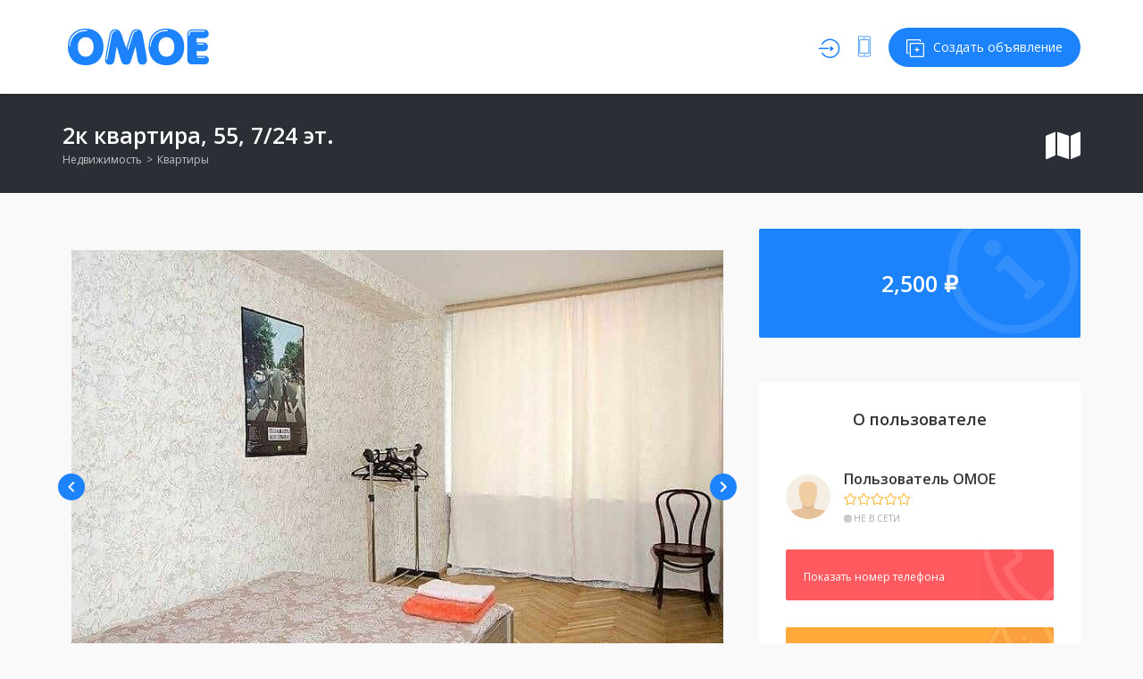

--- FILE ---
content_type: text/html; charset=utf-8
request_url: https://omoe.ru/o/689e077c-834e-4122-8618-4eaed166591e
body_size: 77163
content:
<!DOCTYPE html><html lang="ru" ><head ><meta charset="UTF-8"><meta name="viewport" content="width=device-width,initial-scale=1,maximum-scale=1"><meta name="format-detection" content="telephone=no"><link rel="icon" href="/favicon.ico"><link rel="icon" type="image/png" sizes="32x32" href="/favicons/favicon-32x32.png"><link rel="icon" type="image/png" sizes="96x96" href="/favicons/favicon-96x96.png"><link rel="icon" type="image/png" sizes="16x16" href="/favicons/favicon-16x16.png"><link rel="apple-touch-icon" sizes="57x57" href="/favicons/apple-icon-57x57.png"><link rel="apple-touch-icon" sizes="60x60" href="/favicons/apple-icon-60x60.png"><link rel="apple-touch-icon" sizes="72x72" href="/favicons/apple-icon-72x72.png"><link rel="apple-touch-icon" sizes="76x76" href="/favicons/apple-icon-76x76.png"><link rel="apple-touch-icon" sizes="114x114" href="/favicons/apple-icon-114x114.png"><link rel="apple-touch-icon" sizes="120x120" href="/favicons/apple-icon-120x120.png"><link rel="apple-touch-icon" sizes="144x144" href="/favicons/apple-icon-144x144.png"><link rel="apple-touch-icon" sizes="152x152" href="/favicons/apple-icon-152x152.png"><link rel="apple-touch-icon" sizes="180x180" href="/favicons/apple-icon-180x180.png"><link rel="icon" type="image/png" sizes="192x192" href="/favicons/android-icon-192x192.png"><link rel="manifest" href="/favicons/manifest.json"><meta name="msapplication-TileColor" content="#ffffff"><meta name="msapplication-TileImage" content="/favicons/ms-icon-144x144.png"><meta name="theme-color" content="#ffffff"><meta name="keywords" content="доска объявлений, объявления, продам, куплю, покупка, продажа, снять, арендовать, сдать в аренду, авто, недвижимость, квартиры, вещи, доска бесплатных объявлений, опубликовать, подать, бесплатно"><link rel="dns-prefetch" href="//fonts.googleapis.com"><link rel="dns-prefetch" href="//s.w.org"><script src="/adifier/wp-includes/js/wp-emoji-release.min.js" defer></script><style type="text/css">img.wp-smiley,
         img.emoji {
         display: inline !important;
         border: none !important;
         box-shadow: none !important;
         height: 1em !important;
         width: 1em !important;
         margin: 0 .07em !important;
         vertical-align: -0.1em !important;
         background: none !important;
         padding: 0 !important;
         }</style><link rel="stylesheet" id="wp-block-library-css" href="/adifier/wp-includes/css/dist/block-library/style.min.css" type="text/css" media="all"><link rel="stylesheet" id="bootstrap-css" href="/adifier/wp-content/themes/adifier/css/bootstrap.min.css" type="text/css" media="all"><link rel="stylesheet" id="adifier-icons-css" href="/adifier/wp-content/themes/adifier/css/adifier-icons.css" type="text/css" media="all"><link rel="stylesheet" id="adifier-fonts-css" href="//fonts.googleapis.com/css?family=Open+Sans:300,400,600|Roboto:500&subset=all&amp;ver=1.0.0" type="text/css" media="all"><link rel="stylesheet" id="magnific-popup-css" href="/adifier/wp-content/themes/adifier/css/magnific-popup.css" type="text/css" media="all"><link rel="stylesheet" id="adifier-style-css" href="/adifier/wp-content/themes/adifier/style.css" type="text/css" media="all"><style id="adifier-style-inline-css" type="text/css">body,.mapboxgl-popup-content .price{font-family: 'Open Sans', Arial, Helvetica, sans-serif;font-size: 14px;line-height: 24px;font-weight: 400;color: #484848;}.mapboxgl-popup-content .price{font-weight: 600;}input[type="submit"],a, a:active, a:focus{color: #666666}/* FONT 500 */.navigation li a,.special-nav a,.single-advert-title .breadcrumbs{font-family: 'Open Sans', sans-serif;}/* FONT 400 */.author-address em,.contact-seller em,.reveal-phone em,.header-search select,.header-search input{font-family: 'Open Sans', sans-serif;}.pagination > span,.pagination a,body .kc_tabs_nav > li > a, .kc_tabs_nav > li > button {font-family: 'Open Sans', sans-serif;font-weight: 700;color: #333333;}.header-alike,.af-title p,.element-qs input,body .elementor-widget-tabs .elementor-tab-title,body .elementor-widget-tabs .elementor-tab-title a,body .elementor-widget-accordion .elementor-accordion .elementor-accordion-title{font-family: 'Open Sans', sans-serif;}h1, h2, h3, h4, h5, h6{font-family: 'Open Sans', sans-serif;line-height: 1.3;}h1, h2, h3, h4, h5, h6,h1 a, h2 a, h3 a, h4 a, h5 a, h6 a,h1 a:focus, h2 a:focus, h3 a:focus, h4 a:focus, h5 a:focus, h6 a:focus{color: #333333;}h1{font-size: 40px;}h2{font-size: 35px;}h3{font-size: 30px;}h4{font-size: 25px;}h5{font-size: 18px;}h6{font-size: 16px;}a:hover,.article-title a:hover,h1 a:focus:hover, h2 a:focus:hover, h3 a:focus:hover, h4 a:focus:hover, h5 a:focus:hover, h6 a:focus:hover,.styled-radio.active label:before,.styled-radio input:checked + label:before,.styled-checkbox.active label:before,.styled-checkbox input:checked + label:before,.owl-video-play-icon:hover:before,.adverts-slider .owl-nav > div,.account-btn,.account-btn:focus,.account-btn:active,.navigation a:hover,.navigation li.current-menu-ancestor > a,.navigation li.current_page_ancestor > a,.navigation li.current_page_ancestor > a:visited,.navigation li.current_page_item > a,.navigation li.current_page_item > a:visited,.navigation li.current-menu-item > a,.navigation li.current-menu-item > a:visited,.bid-login,.bid-login:active,.bid-login:focus,.bid-login:hover,.error404 .white-block-content i,.or-divider h6,.cf-loader,.layout-view a.active,.no-advert-found i,.advert-hightlight .white-block-content h5 a,.single-advert-actions li a:hover,.widget_adifier_advert_locations i,body .kc_accordion_header.ui-state-active > a,.author-no-listing i,.adverts-filter ul li.active a,.image-input-wrap a:hover i,.mess-loading,.con-loading,.open-reponse-form,.promotion-description-toggle,.promotion-description-toggle:focus,#purchase .loader,.purchase-loader i,.video-input-wrap a:hover,.another-video:hover,.user-rating,.rate-user,.reset-search:focus:hover,.element-categories-tree li a:hover,.element-categories-tree .view-more a:hover,.advert-item .aficon-heart,.random-author-ads .aficon-heart,.advert-card .compare-add.active,.compare-add.active,.compare-add.active:hover,.compare-add.active:active,.toggle-conversations,.toggle-conversations:hover,.toggle-conversations:active,.element-categories-table > a:hover h6,.advert-hightlight .white-block-content .price, .advert-hightlight .white-block-content h5 a,.user-details-list a, .user-details-list a:active, .user-details-list a:focus,.element-categories-v-list a:hover h5,body .elementor-widget-accordion .elementor-active .elementor-accordion-icon, body .elementor-widget-accordion .elementor-active .elementor-accordion-title,body .elementor-accordion .elementor-tab-title.elementor-active a{color: #1c83fc;}@media (max-width: 1024px){.small-sidebar-open, .special-nav a, .special-nav a:focus, .special-nav a:active{color: #1c83fc;}}blockquote,.filter-slider.ui-slider .ui-state-default, .filter-slider.ui-slider .ui-widget-content .ui-state-default,.filter-slider.ui-slider .ui-state-focus, .filter-slider.ui-slider .ui-state-hover, .filter-slider.ui-slider .ui-widget-content .ui-state-focus,.filter-slider.ui-slider .ui-widget-content .ui-state-hover,.promotion:not(.disabled):not(.inactive) .promo-price-item:hover,.layout-view a:hover,.adverts-filter ul li.active a,input:focus, textarea:focus, select:focus,.select2-container--open.select2-container--default .select2-selection--single{border-color: #1c83fc;}.rtl .conversation-wrap.current,.rtl .conversation-wrap:hover{border-right-color: #1c83fc;}.author-sidebar li.active{border-left-color: #1c83fc;}.scroll-element .scroll-element_track,.scroll-element .scroll-bar,.scroll-element:hover .scroll-bar.scroll-element.scroll-draggable .scroll-bar,.pagination > span:not(.dots),.pagination a.current,.af-interactive-slider a{background-color: #1c83fc;}.af-button,input[type="submit"],.af-button:focus,.af-button:active,.filter-slider.ui-slider .ui-slider-range,.comment-avatar .icon-user,.author-address,.single-price,.kc-search .af-button,.kc-search .af-button:hover,.kc-search .af-button:focus,.kc-search .af-button:active,body .kc_tabs_nav > .ui-tabs-active > a,body .kc_tabs_nav > .ui-tabs-active > a:hover,body .kc_tabs_nav > .ui-tabs-active > a,body .kc_tabs_nav > li > a:hover,body .kc_tabs_nav > .ui-tabs-active > button,body .kc_tabs_nav > .ui-tabs-active > button:hover,body .kc_tabs_nav > .ui-tabs-active > button,body .kc_tabs_nav > li > button:hover, .message-actions a:not(.disabled):hover,.profile-advert .action a:nth-child(1):hover i,.profile-advert .action a:nth-child(4) i,body .elementor-widget-tabs .elementor-tab-title:hover,body .elementor-widget-tabs .elementor-tab-title.elementor-active{background: #1c83fc;}@media (min-width: 1025px){.submit-btn,.submit-btn:focus,.submit-btn:active{background: #1c83fc;color: #ffffff;}.submit-btn:hover{background: #0019ff;color: #ffffff;}}@media (max-width: 1024px){.submit-btn,.submit-btn:focus,.submit-btn:active{color: #1c83fc;}}.af-button,input[type="submit"],.af-button:focus,.af-button:active,.pagination > span:not(.dots),.pagination a.current,.comment-avatar .icon-user,.single-price,.single-price .price,.single-price .price span:not(.price-symbol):not(.text-price),.kc-search .af-button,.kc-search .af-button:hover,.kc-search .af-button:focus,.kc-search .af-button:active,body .kc_tabs_nav > .ui-tabs-active > a,body .kc_tabs_nav > .ui-tabs-active > a:hover,body .kc_tabs_nav > .ui-tabs-active > a,body .kc_tabs_nav > li > a:hover,body .kc_tabs_nav > .ui-tabs-active > button,body .kc_tabs_nav > .ui-tabs-active > button:hover,body .kc_tabs_nav > .ui-tabs-active > button,body .kc_tabs_nav > li > button:hover,.message-actions a:not(.disabled):hover,.af-interactive-slider a:hover,.status.live,body .elementor-widget-tabs .elementor-tab-title:hover,body .elementor-widget-tabs .elementor-tab-title.elementor-active{color: #ffffff;}.af-button:hover,.af-button.af-secondary:hover,input[type="submit"]:hover,.pagination a:hover,.author-address i,.kc-search .af-button:hover,.bidding-history:hover,.af-interactive-slider a:hover{background: #0019ff;}.element-categories-list svg,.element-categories-v-list a:hover svg,.element-categories-transparent-wrap svg,.element-categories-table svg,.widget_adifier_advert_categories a:hover svg,.header-cats a:hover svg{fill: #0019ff;}.af-button:hover,.af-button.af-secondary:hover,input[type="submit"]:hover,.pagination a:hover,.author-address i,.kc-search .af-button:hover,.bidding-history:hover,.af-interactive-slider a:hover{color: #ffffff;}.modal-header a:hover,.profile-advert-cats a:hover{color: #0019ff;}.header-search > a,.header-search > a:hover,.header-search > a:focus,.af-button.af-cta{background: #ff8901;color: #ffffff;}.header-search > a:hover,.af-button.af-cta:hover{background: #ffa43d;color: #ffffff;}.logo{width: 170px;}.page-title{background-color: #2a2f36;}.page-title,.page-title h1,.page-title a,.breadcrumbs{color: #ffffff;}.bottom-advert-meta .price{color: #020000;}.bottom-sidebar-wrap{background: #374252;}.bottom-sidebar-wrap,.bottom-sidebar-wrap a,.bottom-sidebar-wrap a:hover,.bottom-sidebar-wrap a:focus{color: #d0d8e9;}.bottom-sidebar-wrap .widget .white-block-title h5,.bottom-sidebar-wrap a:hover{color: #ffffff;}.price-table-price{background: #374252;color: #ffffff;}.price-table-title h5{background: #2e3744;color: #ffffff;}.price-table-element .af-button:focus,.price-table-element .af-button:active,.price-table-element .af-button{background: #374252;color: #ffffff;}.price-table-element .af-button:hover{background: #2e3744;color: #ffffff;}.active-price-table .price-table-price{background: #00a591;color: #ffffff;}.active-price-table .price-table-title h5{background: #008c77;color: #ffffff;}.active-price-table.price-table-element .af-button:focus,.active-price-table.price-table-element .af-button:active,.active-price-table.price-table-element .af-button{background: #00a591;color: #ffffff;}.active-price-table.price-table-element .af-button:hover{background: #008c77;color: #ffffff;}.copyrights{background: #2d323e;}.copyrights div,.copyrights a,.copyrights a:hover,.copyrights a:focus{color: #aaaaaa;}.copyrights a:hover{color: #ffffff;}.subscription-footer{background: #ffffff}.subscription-footer,.subscription-footer h4{color: #2d323e}.subscription-footer .submit-ajax-form,.subscription-footer .submit-ajax-form:hover,.subscription-footer .submit-ajax-form:active,.subscription-footer .submit-ajax-form:visited{background: #2d323e;color: #ffffff;}.subscription-footer input{border-color: #2d323e;}/* CTAs */.reveal-phone,.reveal-phone:focus,.reveal-phone:hover{color: #ffffff;background: #ff5a5f;}.reveal-phone i{background: #d54b4f;}.contact-seller,.contact-seller:focus,.contact-seller:hover,.bidding-history,.bidding-history:focus,.phone-code-send-again,.phone-code-send-again:focus{color: #ffffff;background: #4b586b;}@media (min-width: 415px){.header-3 .account-btn,.header-3 .account-btn:focus,.header-3 .account-btn:active,.header-3 .submit-btn,.header-3 .submit-btn:focus,.header-3 .submit-btn:active,.header-3 .small-sidebar-open,.header-3 .small-sidebar-open:focus,.header-3 .small-sidebar-open:active{color: #ffffff;}}.header-2.sticky-header.header-3:not(.sticky-nav){background: rgba(55,66,82,0.4);}.header-2.sticky-header{background: #374252;}@media (min-width: 1025px){.header-2 .navigation > li > a{color: #ffffff;}.header-2 .navigation > li.current-menu-ancestor > a,.header-2 .navigation > li.current_page_ancestor > a,.header-2 .navigation > li.current_page_ancestor > a:visited,.header-2 .navigation > li.current_page_item > a,.header-2 .navigation > li.current_page_item > a:visited,.header-2 .navigation > li.current-menu-item > a,.header-2 .navigation > li.current-menu-item > a:visited,.header-2 .navigation > li > a:hover{color: #ffffff;}.header-2.sticky-header .account-btn,.header-2.sticky-header .account-btn:focus,.header-2.sticky-header .account-btn:active{color: #ffffff;}.header-2.sticky-header:not(.header-3) .submit-btn,.header-2.sticky-header:not(.header-3) .submit-btn:focus,.header-2.sticky-header:not(.header-3) .submit-btn:active{color: #ffffff;border: 2px solid #ffffff;}.header-2.sticky-header:not(.header-3) .submit-btn:hover{color: #ffffff;}}.header-5 .navigation-wrap,body > header.header-5 .special-nav,.header-5{background: #374252;}.header-5 .navigation > li > a{color: #ffffff;}@media (max-width: 1024px){.header-5 .navigation > li  a{color: #ffffff;}}.header-5 .navigation > li.current-menu-ancestor > a,.header-5 .navigation > li.current_page_ancestor > a,.header-5 .navigation > li.current_page_ancestor > a:visited,.header-5 .navigation > li.current_page_item > a,.header-5 .navigation > li.current_page_item > a:visited,.header-5 .navigation > li.current-menu-item > a,.header-5 .navigation > li.current-menu-item > a:visited,.header-5 .navigation > li > a:hover{color: #ffffff;}.header-5.sticky-header .special-nav .show-on-414 a,.header-5.sticky-header .special-nav .show-on-414 a:focus,.header-5.sticky-header .special-nav .show-on-414 a:active,.header-5.sticky-header .account-btn,.header-5.sticky-header .account-btn:focus,.header-5.sticky-header .account-btn:active,.header-5.sticky-header .small-sidebar-open,.header-5.sticky-header .small-sidebar-open:focus,.header-5.sticky-header .small-sidebar-open:hover,.header-5.sticky-header .submit-btn,.header-5.sticky-header .submit-btn:focus,.header-5.sticky-header .submit-btn:active{color: #ffffff;background: transparent;}@media (min-width: 1025px){.header-5.sticky-header:not(.header-3) .submit-btn,.header-5.sticky-header:not(.header-3) .submit-btn:focus,.header-5.sticky-header:not(.header-3) .submit-btn:active{color: #ffffff;border: 2px solid #ffffff;}}</style><link rel="stylesheet" id="kc-general-css" href="/adifier/wp-content/plugins/kingcomposer/assets/frontend/css/kingcomposer.min.css" type="text/css" media="all"><link rel="stylesheet" id="kc-animate-css" href="/adifier/wp-content/plugins/kingcomposer/assets/css/animate.css" type="text/css" media="all"><link rel="stylesheet" id="kc-icon-1-css" href="/adifier/wp-content/plugins/kingcomposer/assets/css/icons.css" type="text/css" media="all"><script src="/adifier/wp-includes/js/jquery/jquery.min.js" id="jquery-core-js"></script><script src="/adifier/wp-includes/js/jquery/jquery-migrate.min.js" id="jquery-migrate-js"></script><meta name="framework" content="Redux 4.1.29"><style type="text/css">.recentcomments a{display:inline !important;padding:0 !important;margin:0 !important;}</style><style type="text/css" id="kc-css-general">.kc-off-notice{display: inline-block !important;}.kc-container{max-width:1170px;}</style><style type="text/css" id="kc-css-render">@media only screen and (min-width:1000px) and (max-width:5000px){body.kc-css-system .kc-css-257109{width:16.66%;}body.kc-css-system .kc-css-260347{width:66.66%;}body.kc-css-system .kc-css-47509{width:16.66%;}body.kc-css-system .kc-css-437685{width:8.33%;}body.kc-css-system .kc-css-398759{width:83.33%;}body.kc-css-system .kc-css-456905{width:8.33%;}}body.kc-css-system body.kc-css-system .kc-css-398759{background:#f8f8f8;margin-top:-90px;padding:23px 20px 23px 20px;border-top-left-radius:2px;border-top-right-radius:2px;box-shadow:0 -12px 10px 0 rgba(42,47,54,.3);}body.kc-css-system .kc-css-456905{border-top-left-radius:2px;border-top-right-radius:2px;}</style><script>;window.NREUM||(NREUM={});NREUM.init={distributed_tracing:{enabled:true},privacy:{cookies_enabled:true},ajax:{deny_list:["bam.eu01.nr-data.net"]}};
         window.NREUM||(NREUM={}),__nr_require=function(t,e,n){function r(n){if(!e[n]){var o=e[n]={exports:{}};t[n][0].call(o.exports,function(e){var o=t[n][1][e];return r(o||e)},o,o.exports)}return e[n].exports}if("function"==typeof __nr_require)return __nr_require;for(var o=0;o<n.length;o++)r(n[o]);return r}({1:[function(t,e,n){function r(t){try{s.console&&console.log(t)}catch(e){}}var o,i=t("ee"),a=t(29),s={};try{o=localStorage.getItem("__nr_flags").split(","),console&&"function"==typeof console.log&&(s.console=!0,o.indexOf("dev")!==-1&&(s.dev=!0),o.indexOf("nr_dev")!==-1&&(s.nrDev=!0))}catch(c){}s.nrDev&&i.on("internal-error",function(t){r(t.stack)}),s.dev&&i.on("fn-err",function(t,e,n){r(n.stack)}),s.dev&&(r("NR AGENT IN DEVELOPMENT MODE"),r("flags: "+a(s,function(t,e){return t}).join(", ")))},{}],2:[function(t,e,n){function r(t,e,n,r,s){try{l?l-=1:o(s||new UncaughtException(t,e,n),!0)}catch(f){try{i("ierr",[f,c.now(),!0])}catch(d){}}return"function"==typeof u&&u.apply(this,a(arguments))}function UncaughtException(t,e,n){this.message=t||"Uncaught error with no additional information",this.sourceURL=e,this.line=n}function o(t,e){var n=e?null:c.now();i("err",[t,n])}var i=t("handle"),a=t(30),s=t("ee"),c=t("loader"),f=t("gos"),u=window.onerror,d=!1,p="nr@seenError";if(!c.disabled){var l=0;c.features.err=!0,t(1),window.onerror=r;try{throw new Error}catch(h){"stack"in h&&(t(13),t(12),"addEventListener"in window&&t(6),c.xhrWrappable&&t(14),d=!0)}s.on("fn-start",function(t,e,n){d&&(l+=1)}),s.on("fn-err",function(t,e,n){d&&!n[p]&&(f(n,p,function(){return!0}),this.thrown=!0,o(n))}),s.on("fn-end",function(){d&&!this.thrown&&l>0&&(l-=1)}),s.on("internal-error",function(t){i("ierr",[t,c.now(),!0])})}},{}],3:[function(t,e,n){var r=t("loader");r.disabled||(r.features.ins=!0)},{}],4:[function(t,e,n){function r(){L++,C=g.hash,this[u]=y.now()}function o(){L--,g.hash!==C&&i(0,!0);var t=y.now();this[h]=~~this[h]+t-this[u],this[d]=t}function i(t,e){E.emit("newURL",[""+g,e])}function a(t,e){t.on(e,function(){this[e]=y.now()})}var s="-start",c="-end",f="-body",u="fn"+s,d="fn"+c,p="cb"+s,l="cb"+c,h="jsTime",m="fetch",v="addEventListener",w=window,g=w.location,y=t("loader");if(w[v]&&y.xhrWrappable&&!y.disabled){var x=t(10),b=t(11),E=t(8),R=t(6),O=t(13),S=t(7),N=t(14),M=t(9),P=t("ee"),T=P.get("tracer");t(16),y.features.spa=!0;var C,L=0;P.on(u,r),b.on(p,r),M.on(p,r),P.on(d,o),b.on(l,o),M.on(l,o),P.buffer([u,d,"xhr-done","xhr-resolved"]),R.buffer([u]),O.buffer(["setTimeout"+c,"clearTimeout"+s,u]),N.buffer([u,"new-xhr","send-xhr"+s]),S.buffer([m+s,m+"-done",m+f+s,m+f+c]),E.buffer(["newURL"]),x.buffer([u]),b.buffer(["propagate",p,l,"executor-err","resolve"+s]),T.buffer([u,"no-"+u]),M.buffer(["new-jsonp","cb-start","jsonp-error","jsonp-end"]),a(N,"send-xhr"+s),a(P,"xhr-resolved"),a(P,"xhr-done"),a(S,m+s),a(S,m+"-done"),a(M,"new-jsonp"),a(M,"jsonp-end"),a(M,"cb-start"),E.on("pushState-end",i),E.on("replaceState-end",i),w[v]("hashchange",i,!0),w[v]("load",i,!0),w[v]("popstate",function(){i(0,L>1)},!0)}},{}],5:[function(t,e,n){function r(t){}if(window.performance&&window.performance.timing&&window.performance.getEntriesByType){var o=t("ee"),i=t("handle"),a=t(13),s=t(12),c="learResourceTimings",f="addEventListener",u="resourcetimingbufferfull",d="bstResource",p="resource",l="-start",h="-end",m="fn"+l,v="fn"+h,w="bstTimer",g="pushState",y=t("loader");if(!y.disabled){y.features.stn=!0,t(8),"addEventListener"in window&&t(6);var x=NREUM.o.EV;o.on(m,function(t,e){var n=t[0];n instanceof x&&(this.bstStart=y.now())}),o.on(v,function(t,e){var n=t[0];n instanceof x&&i("bst",[n,e,this.bstStart,y.now()])}),a.on(m,function(t,e,n){this.bstStart=y.now(),this.bstType=n}),a.on(v,function(t,e){i(w,[e,this.bstStart,y.now(),this.bstType])}),s.on(m,function(){this.bstStart=y.now()}),s.on(v,function(t,e){i(w,[e,this.bstStart,y.now(),"requestAnimationFrame"])}),o.on(g+l,function(t){this.time=y.now(),this.startPath=location.pathname+location.hash}),o.on(g+h,function(t){i("bstHist",[location.pathname+location.hash,this.startPath,this.time])}),f in window.performance&&(window.performance["c"+c]?window.performance[f](u,function(t){i(d,[window.performance.getEntriesByType(p)]),window.performance["c"+c]()},!1):window.performance[f]("webkit"+u,function(t){i(d,[window.performance.getEntriesByType(p)]),window.performance["webkitC"+c]()},!1)),document[f]("scroll",r,{passive:!0}),document[f]("keypress",r,!1),document[f]("click",r,!1)}}},{}],6:[function(t,e,n){function r(t){for(var e=t;e&&!e.hasOwnProperty(u);)e=Object.getPrototypeOf(e);e&&o(e)}function o(t){s.inPlace(t,[u,d],"-",i)}function i(t,e){return t[1]}var a=t("ee").get("events"),s=t("wrap-function")(a,!0),c=t("gos"),f=XMLHttpRequest,u="addEventListener",d="removeEventListener";e.exports=a,"getPrototypeOf"in Object?(r(document),r(window),r(f.prototype)):f.prototype.hasOwnProperty(u)&&(o(window),o(f.prototype)),a.on(u+"-start",function(t,e){var n=t[1],r=c(n,"nr@wrapped",function(){function t(){if("function"==typeof n.handleEvent)return n.handleEvent.apply(n,arguments)}var e={object:t,"function":n}[typeof n];return e?s(e,"fn-",null,e.name||"anonymous"):n});this.wrapped=t[1]=r}),a.on(d+"-start",function(t){t[1]=this.wrapped||t[1]})},{}],7:[function(t,e,n){function r(t,e,n){var r=t[e];"function"==typeof r&&(t[e]=function(){var t=i(arguments),e={};o.emit(n+"before-start",[t],e);var a;e[m]&&e[m].dt&&(a=e[m].dt);var s=r.apply(this,t);return o.emit(n+"start",[t,a],s),s.then(function(t){return o.emit(n+"end",[null,t],s),t},function(t){throw o.emit(n+"end",[t],s),t})})}var o=t("ee").get("fetch"),i=t(30),a=t(29);e.exports=o;var s=window,c="fetch-",f=c+"body-",u=["arrayBuffer","blob","json","text","formData"],d=s.Request,p=s.Response,l=s.fetch,h="prototype",m="nr@context";d&&p&&l&&(a(u,function(t,e){r(d[h],e,f),r(p[h],e,f)}),r(s,"fetch",c),o.on(c+"end",function(t,e){var n=this;if(e){var r=e.headers.get("content-length");null!==r&&(n.rxSize=r),o.emit(c+"done",[null,e],n)}else o.emit(c+"done",[t],n)}))},{}],8:[function(t,e,n){var r=t("ee").get("history"),o=t("wrap-function")(r);e.exports=r;var i=window.history&&window.history.constructor&&window.history.constructor.prototype,a=window.history;i&&i.pushState&&i.replaceState&&(a=i),o.inPlace(a,["pushState","replaceState"],"-")},{}],9:[function(t,e,n){function r(t){function e(){c.emit("jsonp-end",[],p),t.removeEventListener("load",e,!1),t.removeEventListener("error",n,!1)}function n(){c.emit("jsonp-error",[],p),c.emit("jsonp-end",[],p),t.removeEventListener("load",e,!1),t.removeEventListener("error",n,!1)}var r=t&&"string"==typeof t.nodeName&&"script"===t.nodeName.toLowerCase();if(r){var o="function"==typeof t.addEventListener;if(o){var a=i(t.src);if(a){var u=s(a),d="function"==typeof u.parent[u.key];if(d){var p={};f.inPlace(u.parent,[u.key],"cb-",p),t.addEventListener("load",e,!1),t.addEventListener("error",n,!1),c.emit("new-jsonp",[t.src],p)}}}}}function o(){return"addEventListener"in window}function i(t){var e=t.match(u);return e?e[1]:null}function a(t,e){var n=t.match(p),r=n[1],o=n[3];return o?a(o,e[r]):e[r]}function s(t){var e=t.match(d);return e&&e.length>=3?{key:e[2],parent:a(e[1],window)}:{key:t,parent:window}}var c=t("ee").get("jsonp"),f=t("wrap-function")(c);if(e.exports=c,o()){var u=/[?&](?:callback|cb)=([^&#]+)/,d=/(.*)\.([^.]+)/,p=/^(\w+)(\.|$)(.*)$/,l=["appendChild","insertBefore","replaceChild"];Node&&Node.prototype&&Node.prototype.appendChild?f.inPlace(Node.prototype,l,"dom-"):(f.inPlace(HTMLElement.prototype,l,"dom-"),f.inPlace(HTMLHeadElement.prototype,l,"dom-"),f.inPlace(HTMLBodyElement.prototype,l,"dom-")),c.on("dom-start",function(t){r(t[0])})}},{}],10:[function(t,e,n){var r=t("ee").get("mutation"),o=t("wrap-function")(r),i=NREUM.o.MO;e.exports=r,i&&(window.MutationObserver=function(t){return this instanceof i?new i(o(t,"fn-")):i.apply(this,arguments)},MutationObserver.prototype=i.prototype)},{}],11:[function(t,e,n){function r(t){var e=i.context(),n=s(t,"executor-",e,null,!1),r=new f(n);return i.context(r).getCtx=function(){return e},r}var o=t("wrap-function"),i=t("ee").get("promise"),a=t("ee").getOrSetContext,s=o(i),c=t(29),f=NREUM.o.PR;e.exports=i,f&&(window.Promise=r,["all","race"].forEach(function(t){var e=f[t];f[t]=function(n){function r(t){return function(){i.emit("propagate",[null,!o],a,!1,!1),o=o||!t}}var o=!1;c(n,function(e,n){Promise.resolve(n).then(r("all"===t),r(!1))});var a=e.apply(f,arguments),s=f.resolve(a);return s}}),["resolve","reject"].forEach(function(t){var e=f[t];f[t]=function(t){var n=e.apply(f,arguments);return t!==n&&i.emit("propagate",[t,!0],n,!1,!1),n}}),f.prototype["catch"]=function(t){return this.then(null,t)},f.prototype=Object.create(f.prototype,{constructor:{value:r}}),c(Object.getOwnPropertyNames(f),function(t,e){try{r[e]=f[e]}catch(n){}}),o.wrapInPlace(f.prototype,"then",function(t){return function(){var e=this,n=o.argsToArray.apply(this,arguments),r=a(e);r.promise=e,n[0]=s(n[0],"cb-",r,null,!1),n[1]=s(n[1],"cb-",r,null,!1);var c=t.apply(this,n);return r.nextPromise=c,i.emit("propagate",[e,!0],c,!1,!1),c}}),i.on("executor-start",function(t){t[0]=s(t[0],"resolve-",this,null,!1),t[1]=s(t[1],"resolve-",this,null,!1)}),i.on("executor-err",function(t,e,n){t[1](n)}),i.on("cb-end",function(t,e,n){i.emit("propagate",[n,!0],this.nextPromise,!1,!1)}),i.on("propagate",function(t,e,n){this.getCtx&&!e||(this.getCtx=function(){if(t instanceof Promise)var e=i.context(t);return e&&e.getCtx?e.getCtx():this})}),r.toString=function(){return""+f})},{}],12:[function(t,e,n){var r=t("ee").get("raf"),o=t("wrap-function")(r),i="equestAnimationFrame";e.exports=r,o.inPlace(window,["r"+i,"mozR"+i,"webkitR"+i,"msR"+i],"raf-"),r.on("raf-start",function(t){t[0]=o(t[0],"fn-")})},{}],13:[function(t,e,n){function r(t,e,n){t[0]=a(t[0],"fn-",null,n)}function o(t,e,n){this.method=n,this.timerDuration=isNaN(t[1])?0:+t[1],t[0]=a(t[0],"fn-",this,n)}var i=t("ee").get("timer"),a=t("wrap-function")(i),s="setTimeout",c="setInterval",f="clearTimeout",u="-start",d="-";e.exports=i,a.inPlace(window,[s,"setImmediate"],s+d),a.inPlace(window,[c],c+d),a.inPlace(window,[f,"clearImmediate"],f+d),i.on(c+u,r),i.on(s+u,o)},{}],14:[function(t,e,n){function r(t,e){d.inPlace(e,["onreadystatechange"],"fn-",s)}function o(){var t=this,e=u.context(t);t.readyState>3&&!e.resolved&&(e.resolved=!0,u.emit("xhr-resolved",[],t)),d.inPlace(t,g,"fn-",s)}function i(t){y.push(t),h&&(b?b.then(a):v?v(a):(E=-E,R.data=E))}function a(){for(var t=0;t<y.length;t++)r([],y[t]);y.length&&(y=[])}function s(t,e){return e}function c(t,e){for(var n in t)e[n]=t[n];return e}t(6);var f=t("ee"),u=f.get("xhr"),d=t("wrap-function")(u),p=NREUM.o,l=p.XHR,h=p.MO,m=p.PR,v=p.SI,w="readystatechange",g=["onload","onerror","onabort","onloadstart","onloadend","onprogress","ontimeout"],y=[];e.exports=u;var x=window.XMLHttpRequest=function(t){var e=new l(t);try{u.emit("new-xhr",[e],e),e.addEventListener(w,o,!1)}catch(n){try{u.emit("internal-error",[n])}catch(r){}}return e};if(c(l,x),x.prototype=l.prototype,d.inPlace(x.prototype,["open","send"],"-xhr-",s),u.on("send-xhr-start",function(t,e){r(t,e),i(e)}),u.on("open-xhr-start",r),h){var b=m&&m.resolve();if(!v&&!m){var E=1,R=document.createTextNode(E);new h(a).observe(R,{characterData:!0})}}else f.on("fn-end",function(t){t[0]&&t[0].type===w||a()})},{}],15:[function(t,e,n){function r(t){if(!s(t))return null;var e=window.NREUM;if(!e.loader_config)return null;var n=(e.loader_config.accountID||"").toString()||null,r=(e.loader_config.agentID||"").toString()||null,f=(e.loader_config.trustKey||"").toString()||null;if(!n||!r)return null;var h=l.generateSpanId(),m=l.generateTraceId(),v=Date.now(),w={spanId:h,traceId:m,timestamp:v};return(t.sameOrigin||c(t)&&p())&&(w.traceContextParentHeader=o(h,m),w.traceContextStateHeader=i(h,v,n,r,f)),(t.sameOrigin&&!u()||!t.sameOrigin&&c(t)&&d())&&(w.newrelicHeader=a(h,m,v,n,r,f)),w}function o(t,e){return"00-"+e+"-"+t+"-01"}function i(t,e,n,r,o){var i=0,a="",s=1,c="",f="";return o+"@nr="+i+"-"+s+"-"+n+"-"+r+"-"+t+"-"+a+"-"+c+"-"+f+"-"+e}function a(t,e,n,r,o,i){var a="btoa"in window&&"function"==typeof window.btoa;if(!a)return null;var s={v:[0,1],d:{ty:"Browser",ac:r,ap:o,id:t,tr:e,ti:n}};return i&&r!==i&&(s.d.tk=i),btoa(JSON.stringify(s))}function s(t){return f()&&c(t)}function c(t){var e=!1,n={};if("init"in NREUM&&"distributed_tracing"in NREUM.init&&(n=NREUM.init.distributed_tracing),t.sameOrigin)e=!0;else if(n.allowed_origins instanceof Array)for(var r=0;r<n.allowed_origins.length;r++){var o=h(n.allowed_origins[r]);if(t.hostname===o.hostname&&t.protocol===o.protocol&&t.port===o.port){e=!0;break}}return e}function f(){return"init"in NREUM&&"distributed_tracing"in NREUM.init&&!!NREUM.init.distributed_tracing.enabled}function u(){return"init"in NREUM&&"distributed_tracing"in NREUM.init&&!!NREUM.init.distributed_tracing.exclude_newrelic_header}function d(){return"init"in NREUM&&"distributed_tracing"in NREUM.init&&NREUM.init.distributed_tracing.cors_use_newrelic_header!==!1}function p(){return"init"in NREUM&&"distributed_tracing"in NREUM.init&&!!NREUM.init.distributed_tracing.cors_use_tracecontext_headers}var l=t(26),h=t(17);e.exports={generateTracePayload:r,shouldGenerateTrace:s}},{}],16:[function(t,e,n){function r(t){var e=this.params,n=this.metrics;if(!this.ended){this.ended=!0;for(var r=0;r<p;r++)t.removeEventListener(d[r],this.listener,!1);e.aborted||(n.duration=a.now()-this.startTime,this.loadCaptureCalled||4!==t.readyState?null==e.status&&(e.status=0):i(this,t),n.cbTime=this.cbTime,u.emit("xhr-done",[t],t),s("xhr",[e,n,this.startTime]))}}function o(t,e){var n=c(e),r=t.params;r.host=n.hostname+":"+n.port,r.pathname=n.pathname,t.parsedOrigin=n,t.sameOrigin=n.sameOrigin}function i(t,e){t.params.status=e.status;var n=v(e,t.lastSize);if(n&&(t.metrics.rxSize=n),t.sameOrigin){var r=e.getResponseHeader("X-NewRelic-App-Data");r&&(t.params.cat=r.split(", ").pop())}t.loadCaptureCalled=!0}var a=t("loader");if(a.xhrWrappable&&!a.disabled){var s=t("handle"),c=t(17),f=t(15).generateTracePayload,u=t("ee"),d=["load","error","abort","timeout"],p=d.length,l=t("id"),h=t(22),m=t(21),v=t(18),w=NREUM.o.REQ,g=window.XMLHttpRequest;a.features.xhr=!0,t(14),t(7),u.on("new-xhr",function(t){var e=this;e.totalCbs=0,e.called=0,e.cbTime=0,e.end=r,e.ended=!1,e.xhrGuids={},e.lastSize=null,e.loadCaptureCalled=!1,e.params=this.params||{},e.metrics=this.metrics||{},t.addEventListener("load",function(n){i(e,t)},!1),h&&(h>34||h<10)||window.opera||t.addEventListener("progress",function(t){e.lastSize=t.loaded},!1)}),u.on("open-xhr-start",function(t){this.params={method:t[0]},o(this,t[1]),this.metrics={}}),u.on("open-xhr-end",function(t,e){"loader_config"in NREUM&&"xpid"in NREUM.loader_config&&this.sameOrigin&&e.setRequestHeader("X-NewRelic-ID",NREUM.loader_config.xpid);var n=f(this.parsedOrigin);if(n){var r=!1;n.newrelicHeader&&(e.setRequestHeader("newrelic",n.newrelicHeader),r=!0),n.traceContextParentHeader&&(e.setRequestHeader("traceparent",n.traceContextParentHeader),n.traceContextStateHeader&&e.setRequestHeader("tracestate",n.traceContextStateHeader),r=!0),r&&(this.dt=n)}}),u.on("send-xhr-start",function(t,e){var n=this.metrics,r=t[0],o=this;if(n&&r){var i=m(r);i&&(n.txSize=i)}this.startTime=a.now(),this.listener=function(t){try{"abort"!==t.type||o.loadCaptureCalled||(o.params.aborted=!0),("load"!==t.type||o.called===o.totalCbs&&(o.onloadCalled||"function"!=typeof e.onload))&&o.end(e)}catch(n){try{u.emit("internal-error",[n])}catch(r){}}};for(var s=0;s<p;s++)e.addEventListener(d[s],this.listener,!1)}),u.on("xhr-cb-time",function(t,e,n){this.cbTime+=t,e?this.onloadCalled=!0:this.called+=1,this.called!==this.totalCbs||!this.onloadCalled&&"function"==typeof n.onload||this.end(n)}),u.on("xhr-load-added",function(t,e){var n=""+l(t)+!!e;this.xhrGuids&&!this.xhrGuids[n]&&(this.xhrGuids[n]=!0,this.totalCbs+=1)}),u.on("xhr-load-removed",function(t,e){var n=""+l(t)+!!e;this.xhrGuids&&this.xhrGuids[n]&&(delete this.xhrGuids[n],this.totalCbs-=1)}),u.on("addEventListener-end",function(t,e){e instanceof g&&"load"===t[0]&&u.emit("xhr-load-added",[t[1],t[2]],e)}),u.on("removeEventListener-end",function(t,e){e instanceof g&&"load"===t[0]&&u.emit("xhr-load-removed",[t[1],t[2]],e)}),u.on("fn-start",function(t,e,n){e instanceof g&&("onload"===n&&(this.onload=!0),("load"===(t[0]&&t[0].type)||this.onload)&&(this.xhrCbStart=a.now()))}),u.on("fn-end",function(t,e){this.xhrCbStart&&u.emit("xhr-cb-time",[a.now()-this.xhrCbStart,this.onload,e],e)}),u.on("fetch-before-start",function(t){function e(t,e){var n=!1;return e.newrelicHeader&&(t.set("newrelic",e.newrelicHeader),n=!0),e.traceContextParentHeader&&(t.set("traceparent",e.traceContextParentHeader),e.traceContextStateHeader&&t.set("tracestate",e.traceContextStateHeader),n=!0),n}var n,r=t[1]||{};"string"==typeof t[0]?n=t[0]:t[0]&&t[0].url?n=t[0].url:window.URL&&t[0]&&t[0]instanceof URL&&(n=t[0].href),n&&(this.parsedOrigin=c(n),this.sameOrigin=this.parsedOrigin.sameOrigin);var o=f(this.parsedOrigin);if(o&&(o.newrelicHeader||o.traceContextParentHeader))if("string"==typeof t[0]||window.URL&&t[0]&&t[0]instanceof URL){var i={};for(var a in r)i[a]=r[a];i.headers=new Headers(r.headers||{}),e(i.headers,o)&&(this.dt=o),t.length>1?t[1]=i:t.push(i)}else t[0]&&t[0].headers&&e(t[0].headers,o)&&(this.dt=o)}),u.on("fetch-start",function(t,e){this.params={},this.metrics={},this.startTime=a.now(),t.length>=1&&(this.target=t[0]),t.length>=2&&(this.opts=t[1]);var n,r=this.opts||{},i=this.target;"string"==typeof i?n=i:"object"==typeof i&&i instanceof w?n=i.url:window.URL&&"object"==typeof i&&i instanceof URL&&(n=i.href),o(this,n);var s=(""+(i&&i instanceof w&&i.method||r.method||"GET")).toUpperCase();this.params.method=s,this.txSize=m(r.body)||0}),u.on("fetch-done",function(t,e){this.params||(this.params={}),this.params.status=e?e.status:0;var n;"string"==typeof this.rxSize&&this.rxSize.length>0&&(n=+this.rxSize);var r={txSize:this.txSize,rxSize:n,duration:a.now()-this.startTime};s("xhr",[this.params,r,this.startTime])})}},{}],17:[function(t,e,n){var r={};e.exports=function(t){if(t in r)return r[t];var e=document.createElement("a"),n=window.location,o={};e.href=t,o.port=e.port;var i=e.href.split("://");!o.port&&i[1]&&(o.port=i[1].split("/")[0].split("@").pop().split(":")[1]),o.port&&"0"!==o.port||(o.port="https"===i[0]?"443":"80"),o.hostname=e.hostname||n.hostname,o.pathname=e.pathname,o.protocol=i[0],"/"!==o.pathname.charAt(0)&&(o.pathname="/"+o.pathname);var a=!e.protocol||":"===e.protocol||e.protocol===n.protocol,s=e.hostname===document.domain&&e.port===n.port;return o.sameOrigin=a&&(!e.hostname||s),"/"===o.pathname&&(r[t]=o),o}},{}],18:[function(t,e,n){function r(t,e){var n=t.responseType;return"json"===n&&null!==e?e:"arraybuffer"===n||"blob"===n||"json"===n?o(t.response):"text"===n||""===n||void 0===n?o(t.responseText):void 0}var o=t(21);e.exports=r},{}],19:[function(t,e,n){function r(){}function o(t,e,n){return function(){return i(t,[f.now()].concat(s(arguments)),e?null:this,n),e?void 0:this}}var i=t("handle"),a=t(29),s=t(30),c=t("ee").get("tracer"),f=t("loader"),u=NREUM;"undefined"==typeof window.newrelic&&(newrelic=u);var d=["setPageViewName","setCustomAttribute","setErrorHandler","finished","addToTrace","inlineHit","addRelease"],p="api-",l=p+"ixn-";a(d,function(t,e){u[e]=o(p+e,!0,"api")}),u.addPageAction=o(p+"addPageAction",!0),u.setCurrentRouteName=o(p+"routeName",!0),e.exports=newrelic,u.interaction=function(){return(new r).get()};var h=r.prototype={createTracer:function(t,e){var n={},r=this,o="function"==typeof e;return i(l+"tracer",[f.now(),t,n],r),function(){if(c.emit((o?"":"no-")+"fn-start",[f.now(),r,o],n),o)try{return e.apply(this,arguments)}catch(t){throw c.emit("fn-err",[arguments,this,t],n),t}finally{c.emit("fn-end",[f.now()],n)}}}};a("actionText,setName,setAttribute,save,ignore,onEnd,getContext,end,get".split(","),function(t,e){h[e]=o(l+e)}),newrelic.noticeError=function(t,e){"string"==typeof t&&(t=new Error(t)),i("err",[t,f.now(),!1,e])}},{}],20:[function(t,e,n){function r(t){if(NREUM.init){for(var e=NREUM.init,n=t.split("."),r=0;r<n.length-1;r++)if(e=e[n[r]],"object"!=typeof e)return;return e=e[n[n.length-1]]}}e.exports={getConfiguration:r}},{}],21:[function(t,e,n){e.exports=function(t){if("string"==typeof t&&t.length)return t.length;if("object"==typeof t){if("undefined"!=typeof ArrayBuffer&&t instanceof ArrayBuffer&&t.byteLength)return t.byteLength;if("undefined"!=typeof Blob&&t instanceof Blob&&t.size)return t.size;if(!("undefined"!=typeof FormData&&t instanceof FormData))try{return JSON.stringify(t).length}catch(e){return}}}},{}],22:[function(t,e,n){var r=0,o=navigator.userAgent.match(/Firefox[\/\s](\d+\.\d+)/);o&&(r=+o[1]),e.exports=r},{}],23:[function(t,e,n){function r(){return s.exists&&performance.now?Math.round(performance.now()):(i=Math.max((new Date).getTime(),i))-a}function o(){return i}var i=(new Date).getTime(),a=i,s=t(31);e.exports=r,e.exports.offset=a,e.exports.getLastTimestamp=o},{}],24:[function(t,e,n){function r(t){return!(!t||!t.protocol||"file:"===t.protocol)}e.exports=r},{}],25:[function(t,e,n){function r(t,e){var n=t.getEntries();n.forEach(function(t){"first-paint"===t.name?d("timing",["fp",Math.floor(t.startTime)]):"first-contentful-paint"===t.name&&d("timing",["fcp",Math.floor(t.startTime)])})}function o(t,e){var n=t.getEntries();n.length>0&&d("lcp",[n[n.length-1]])}function i(t){t.getEntries().forEach(function(t){t.hadRecentInput||d("cls",[t])})}function a(t){if(t instanceof h&&!v){var e=Math.round(t.timeStamp),n={type:t.type};e<=p.now()?n.fid=p.now()-e:e>p.offset&&e<=Date.now()?(e-=p.offset,n.fid=p.now()-e):e=p.now(),v=!0,d("timing",["fi",e,n])}}function s(t){"hidden"===t&&d("pageHide",[p.now()])}if(!("init"in NREUM&&"page_view_timing"in NREUM.init&&"enabled"in NREUM.init.page_view_timing&&NREUM.init.page_view_timing.enabled===!1)){var c,f,u,d=t("handle"),p=t("loader"),l=t(28),h=NREUM.o.EV;if("PerformanceObserver"in window&&"function"==typeof window.PerformanceObserver){c=new PerformanceObserver(r);try{c.observe({entryTypes:["paint"]})}catch(m){}f=new PerformanceObserver(o);try{f.observe({entryTypes:["largest-contentful-paint"]})}catch(m){}u=new PerformanceObserver(i);try{u.observe({type:"layout-shift",buffered:!0})}catch(m){}}if("addEventListener"in document){var v=!1,w=["click","keydown","mousedown","pointerdown","touchstart"];w.forEach(function(t){document.addEventListener(t,a,!1)})}l(s)}},{}],26:[function(t,e,n){function r(){function t(){return e?15&e[n++]:16*Math.random()|0}var e=null,n=0,r=window.crypto||window.msCrypto;r&&r.getRandomValues&&(e=r.getRandomValues(new Uint8Array(31)));for(var o,i="xxxxxxxx-xxxx-4xxx-yxxx-xxxxxxxxxxxx",a="",s=0;s<i.length;s++)o=i[s],"x"===o?a+=t().toString(16):"y"===o?(o=3&t()|8,a+=o.toString(16)):a+=o;return a}function o(){return a(16)}function i(){return a(32)}function a(t){function e(){return n?15&n[r++]:16*Math.random()|0}var n=null,r=0,o=window.crypto||window.msCrypto;o&&o.getRandomValues&&Uint8Array&&(n=o.getRandomValues(new Uint8Array(31)));for(var i=[],a=0;a<t;a++)i.push(e().toString(16));return i.join("")}e.exports={generateUuid:r,generateSpanId:o,generateTraceId:i}},{}],27:[function(t,e,n){function r(t,e){if(!o)return!1;if(t!==o)return!1;if(!e)return!0;if(!i)return!1;for(var n=i.split("."),r=e.split("."),a=0;a<r.length;a++)if(r[a]!==n[a])return!1;return!0}var o=null,i=null,a=/Version\/(\S+)\s+Safari/;if(navigator.userAgent){var s=navigator.userAgent,c=s.match(a);c&&s.indexOf("Chrome")===-1&&s.indexOf("Chromium")===-1&&(o="Safari",i=c[1])}e.exports={agent:o,version:i,match:r}},{}],28:[function(t,e,n){function r(t){function e(){t(a&&document[a]?document[a]:document[o]?"hidden":"visible")}"addEventListener"in document&&i&&document.addEventListener(i,e,!1)}e.exports=r;var o,i,a;"undefined"!=typeof document.hidden?(o="hidden",i="visibilitychange",a="visibilityState"):"undefined"!=typeof document.msHidden?(o="msHidden",i="msvisibilitychange"):"undefined"!=typeof document.webkitHidden&&(o="webkitHidden",i="webkitvisibilitychange",a="webkitVisibilityState")},{}],29:[function(t,e,n){function r(t,e){var n=[],r="",i=0;for(r in t)o.call(t,r)&&(n[i]=e(r,t[r]),i+=1);return n}var o=Object.prototype.hasOwnProperty;e.exports=r},{}],30:[function(t,e,n){function r(t,e,n){e||(e=0),"undefined"==typeof n&&(n=t?t.length:0);for(var r=-1,o=n-e||0,i=Array(o<0?0:o);++r<o;)i[r]=t[e+r];return i}e.exports=r},{}],31:[function(t,e,n){e.exports={exists:"undefined"!=typeof window.performance&&window.performance.timing&&"undefined"!=typeof window.performance.timing.navigationStart}},{}],ee:[function(t,e,n){function r(){}function o(t){function e(t){return t&&t instanceof r?t:t?f(t,c,a):a()}function n(n,r,o,i,a){if(a!==!1&&(a=!0),!l.aborted||i){t&&a&&t(n,r,o);for(var s=e(o),c=m(n),f=c.length,u=0;u<f;u++)c[u].apply(s,r);var p=d[y[n]];return p&&p.push([x,n,r,s]),s}}function i(t,e){g[t]=m(t).concat(e)}function h(t,e){var n=g[t];if(n)for(var r=0;r<n.length;r++)n[r]===e&&n.splice(r,1)}function m(t){return g[t]||[]}function v(t){return p[t]=p[t]||o(n)}function w(t,e){l.aborted||u(t,function(t,n){e=e||"feature",y[n]=e,e in d||(d[e]=[])})}var g={},y={},x={on:i,addEventListener:i,removeEventListener:h,emit:n,get:v,listeners:m,context:e,buffer:w,abort:s,aborted:!1};return x}function i(t){return f(t,c,a)}function a(){return new r}function s(){(d.api||d.feature)&&(l.aborted=!0,d=l.backlog={})}var c="nr@context",f=t("gos"),u=t(29),d={},p={},l=e.exports=o();e.exports.getOrSetContext=i,l.backlog=d},{}],gos:[function(t,e,n){function r(t,e,n){if(o.call(t,e))return t[e];var r=n();if(Object.defineProperty&&Object.keys)try{return Object.defineProperty(t,e,{value:r,writable:!0,enumerable:!1}),r}catch(i){}return t[e]=r,r}var o=Object.prototype.hasOwnProperty;e.exports=r},{}],handle:[function(t,e,n){function r(t,e,n,r){o.buffer([t],r),o.emit(t,e,n)}var o=t("ee").get("handle");e.exports=r,r.ee=o},{}],id:[function(t,e,n){function r(t){var e=typeof t;return!t||"object"!==e&&"function"!==e?-1:t===window?0:a(t,i,function(){return o++})}var o=1,i="nr@id",a=t("gos");e.exports=r},{}],loader:[function(t,e,n){function r(){if(!S++){var t=O.info=NREUM.info,e=m.getElementsByTagName("script")[0];if(setTimeout(f.abort,3e4),!(t&&t.licenseKey&&t.applicationID&&e))return f.abort();c(E,function(e,n){t[e]||(t[e]=n)});var n=a();s("mark",["onload",n+O.offset],null,"api"),s("timing",["load",n]);var r=m.createElement("script");0===t.agent.indexOf("http://")||0===t.agent.indexOf("https://")?r.src=t.agent:r.src=l+"://"+t.agent,e.parentNode.insertBefore(r,e)}}function o(){"complete"===m.readyState&&i()}function i(){s("mark",["domContent",a()+O.offset],null,"api")}var a=t(23),s=t("handle"),c=t(29),f=t("ee"),u=t(27),d=t(24),p=t(20),l=p.getConfiguration("ssl")===!1?"http":"https",h=window,m=h.document,v="addEventListener",w="attachEvent",g=h.XMLHttpRequest,y=g&&g.prototype,x=!d(h.location);NREUM.o={ST:setTimeout,SI:h.setImmediate,CT:clearTimeout,XHR:g,REQ:h.Request,EV:h.Event,PR:h.Promise,MO:h.MutationObserver};var b=""+location,E={beacon:"bam.nr-data.net",errorBeacon:"bam.nr-data.net",agent:"js-agent.newrelic.com/nr-spa-1210.min.js"},R=g&&y&&y[v]&&!/CriOS/.test(navigator.userAgent),O=e.exports={offset:a.getLastTimestamp(),now:a,origin:b,features:{},xhrWrappable:R,userAgent:u,disabled:x};if(!x){t(19),t(25),m[v]?(m[v]("DOMContentLoaded",i,!1),h[v]("load",r,!1)):(m[w]("onreadystatechange",o),h[w]("onload",r)),s("mark",["firstbyte",a.getLastTimestamp()],null,"api");var S=0}},{}],"wrap-function":[function(t,e,n){function r(t,e){function n(e,n,r,c,f){function nrWrapper(){var i,a,u,p;try{a=this,i=d(arguments),u="function"==typeof r?r(i,a):r||{}}catch(l){o([l,"",[i,a,c],u],t)}s(n+"start",[i,a,c],u,f);try{return p=e.apply(a,i)}catch(h){throw s(n+"err",[i,a,h],u,f),h}finally{s(n+"end",[i,a,p],u,f)}}return a(e)?e:(n||(n=""),nrWrapper[p]=e,i(e,nrWrapper,t),nrWrapper)}function r(t,e,r,o,i){r||(r="");var s,c,f,u="-"===r.charAt(0);for(f=0;f<e.length;f++)c=e[f],s=t[c],a(s)||(t[c]=n(s,u?c+r:r,o,c,i))}function s(n,r,i,a){if(!h||e){var s=h;h=!0;try{t.emit(n,r,i,e,a)}catch(c){o([c,n,r,i],t)}h=s}}return t||(t=u),n.inPlace=r,n.flag=p,n}function o(t,e){e||(e=u);try{e.emit("internal-error",t)}catch(n){}}function i(t,e,n){if(Object.defineProperty&&Object.keys)try{var r=Object.keys(t);return r.forEach(function(n){Object.defineProperty(e,n,{get:function(){return t[n]},set:function(e){return t[n]=e,e}})}),e}catch(i){o([i],n)}for(var a in t)l.call(t,a)&&(e[a]=t[a]);return e}function a(t){return!(t&&t instanceof Function&&t.apply&&!t[p])}function s(t,e){var n=e(t);return n[p]=t,i(t,n,u),n}function c(t,e,n){var r=t[e];t[e]=s(r,n)}function f(){for(var t=arguments.length,e=new Array(t),n=0;n<t;++n)e[n]=arguments[n];return e}var u=t("ee"),d=t(30),p="nr@original",l=Object.prototype.hasOwnProperty,h=!1;e.exports=r,e.exports.wrapFunction=s,e.exports.wrapInPlace=c,e.exports.argsToArray=f},{}]},{},["loader",2,16,5,3,4]);
         ;NREUM.loader_config={accountID:"2929537",trustKey:"2929537",agentID:"93944138",licenseKey:"NRJS-e48b379c97dd19ec1d0",applicationID:"93944138"}
         ;NREUM.info={beacon:"bam.eu01.nr-data.net",errorBeacon:"bam.eu01.nr-data.net",licenseKey:"NRJS-e48b379c97dd19ec1d0",applicationID:"93944138",sa:1}</script><link href="/css/CreateAd.e517bb70.css" rel="prefetch"><link href="/css/LoginPage.7a18bbfe.css" rel="prefetch"><link href="/css/chunk-04b966b3.67cf2cec.css" rel="prefetch"><link href="/css/chunk-281960ee.ceef1fc3.css" rel="prefetch"><link href="/css/chunk-293b5a6d.1b0521d2.css" rel="prefetch"><link href="/css/chunk-7403d468.9344c6f5.css" rel="prefetch"><link href="/css/chunk-7910dbac.a01b2489.css" rel="prefetch"><link href="/css/chunk-bb49fcd6.dd4d2ec6.css" rel="prefetch"><link href="/css/deleteAccount.1241895a.css" rel="prefetch"><link href="/css/scammersWarning.d9f6deae.css" rel="prefetch"><link href="/css/userDetails.3ce7741f.css" rel="prefetch"><link href="/css/userProfile.3af53222.css" rel="prefetch"><link href="/js/CreateAd.3fbca02a.js" rel="prefetch"><link href="/js/LoginPage.4ee51102.js" rel="prefetch"><link href="/js/chunk-04b966b3.8b774e8a.js" rel="prefetch"><link href="/js/chunk-281960ee.14b823fb.js" rel="prefetch"><link href="/js/chunk-293b5a6d.1986b98e.js" rel="prefetch"><link href="/js/chunk-2d0d0785.9667b465.js" rel="prefetch"><link href="/js/chunk-2d21b490.74d1fdd8.js" rel="prefetch"><link href="/js/chunk-2d2254f0.0f693f89.js" rel="prefetch"><link href="/js/chunk-7403d468.2455d2e8.js" rel="prefetch"><link href="/js/chunk-7460d00e.f59265fb.js" rel="prefetch"><link href="/js/chunk-7910dbac.3f0efc18.js" rel="prefetch"><link href="/js/chunk-bb49fcd6.be7c708d.js" rel="prefetch"><link href="/js/deleteAccount.7527016e.js" rel="prefetch"><link href="/js/getApp.6af52bba.js" rel="prefetch"><link href="/js/notFound.e3fe5fbd.js" rel="prefetch"><link href="/js/routerError.df85233c.js" rel="prefetch"><link href="/js/scammersWarning.03dd4efa.js" rel="prefetch"><link href="/js/userDetails.f187ee1c.js" rel="prefetch"><link href="/js/userProfile.3b41fb94.js" rel="prefetch"><link href="/css/app.e151d6dc.css" rel="preload" as="style"><link href="/css/chunk-vendors.a593f3ba.css" rel="preload" as="style"><link href="/js/app.2141edd9.js" rel="preload" as="script"><link href="/js/chunk-vendors.9bd39db1.js" rel="preload" as="script"><link href="/css/chunk-vendors.a593f3ba.css" rel="stylesheet"><link href="/css/app.e151d6dc.css" rel="stylesheet"><title>2к квартира, 55, 7/24 эт. | ОМОЕ, бесплатная доска объявлений</title><meta name="description" content="сдам посуточно квартиру
есть все для комфортного проживания
квартира подходит для тихих посиделок, т..."><!----><meta property="og:title" content="2к квартира, 55, 7/24 эт. — ОМОЕ, бесплатная доска объявлений"><meta property="og:description" content="сдам посуточно квартиру
есть все для комфортного проживания
квартира подходит для тихих посиделок, т..."><meta property="og:type" content="website"><!----><meta name="robots" content="index, follow"><!----> </head><body ><noscript><div role="alert" style="margin: 40px;font-size: 2rem;">Наш сайт лучше работает с включенным Javascript.</div></noscript><div id="modals"></div><div id="app"><!--[--><!--[--><!--teleport start--><!--teleport end--><!--]--><!----><!--[--><header class="header-1 sticky-header" data-v-b6415760><div class="container" data-v-b6415760><div class="flex-wrap" data-v-b6415760><a href="/" class="logo" title="На главную" data-v-b6415760><img src="/img/OMOE.fcb2ddcb.svg" width="844" height="224" aria-hidden="true" data-v-b6415760></a><div class="show-on-414" data-v-b6415760><a href="/create-ad" class="submit-btn-wrap submit-btn submit-redirect" title="Создать объявление" data-v-b6415760><i class="aficon-add-ad" data-v-b6415760></i><span data-v-b6415760>Создать объявление</span><span class="small-icon" aria-hidden="true" data-v-b6415760>Создать объявление</span></a></div><div class="special-nav flex-wrap" data-v-b6415760><a href="/search" class="account-btn small-sidebar-open search-trigger show-on-414" tile="Поиск" data-v-b6415760><i class="aficon-search" data-v-b6415760></i><span class="small-icon" data-v-b6415760>Поиск</span></a><!--[--><a tabindex="0" class="account-btn header-user-icon" title="Войти" data-v-120f9af2><!--[--><i class="aficon-login" data-v-73c51077></i><span class="small-icon" data-v-73c51077>Войти</span><!--]--></a><!--teleport start--><!--teleport end--><!--]--><a href="/get-app" class="account-btn compare-open" title="Приложение" data-v-b6415760><i class="et-phone" data-v-b6415760></i><span class="small-icon" data-v-b6415760>Приложение</span></a><a href="/create-ad" class="submit-btn-wrap submit-btn submit-redirect" title="Создать объявление" data-v-b6415760><i class="aficon-add-ad" data-v-b6415760></i><span data-v-b6415760>Создать объявление</span><span class="small-icon" aria-hidden="true" data-v-b6415760>Создать объявление</span></a><a aria-hidden="true" href="javascript:void(0);" class="small-sidebar-open navigation-trigger" data-v-b6415760></a></div></div></div></header><main><div data-v-89e47ada><!--[--><!--[--><!--[--><div data-v-23bd5d4b><!--teleport start--><!--teleport end--></div><!--teleport start--><!--teleport end--><div class="page-title quick-search" style="padding-bottom:25px;" data-v-69a00d4d data-v-23bd5d4b><div class="container" data-v-69a00d4d><div class="flex-wrap" data-v-69a00d4d><div class="flex-left" data-v-69a00d4d><h1 class="h4-size" data-v-69a00d4d>2к квартира, 55, 7/24 эт.</h1><ul v-if="true" class="list-unstyled list-inline breadcrumbs categories-list" data-v-180d8468 data-v-69a00d4d><!--[--><li tabindex="-1" data-v-180d8468><a href="/search?f=gatjYXRlZ29yeV9pZNkkNmIxMzJkNWEtNTJiMy00MGM0LWI0NzktNzVhMDI5NTJkNzYx" class="" tabindex="0" data-v-180d8468>Недвижимость</a></li><li tabindex="-1" data-v-180d8468><a href="/search?f=gatjYXRlZ29yeV9pZNkkY2ViZWM5OWMtOWQ1OS00NjYxLWI4Y2EtYjRlNDljYjBhODdj" class="" tabindex="0" data-v-180d8468>Квартиры</a></li><!--]--></ul><!----></div><div class="flex-right map-icon" data-v-69a00d4d><a href="https://yandex.ru/maps/213/moscow/?ll=37.585754%2C55.7530623&amp;mode=search&amp;sll=37.585754%2C55.7530623&amp;text=55.7530623%2C37.585754&amp;z=13" target="_blank" rel="noopener" title="Показать на карте" data-v-69a00d4d><i class="fa fa-map" aria-hidden="true" data-v-69a00d4d></i></a></div></div></div></div><div class="container" data-v-23bd5d4b><div class="row" data-v-23bd5d4b><div class="col-sm-8" data-v-23bd5d4b><div class="single-advert-tags" data-v-23bd5d4b><div class="photos p-10px" data-v-f43d7650 data-v-23bd5d4b><section class="carousel" aria-label="Gallery" data-v-f43d7650><div class="carousel__viewport"><ol class="carousel__track" style="transform:translateX(0px);transition:0ms;"><li style="width:100%;order:0;" class="carousel__slide carousel__slide--active carousel__slide--visible" data-v-f43d7650><img class="photo-big" alt="Фотография товара" width="750" height="450" src="https://upload.omoe.ru/omoe/c2fe1fba15169e785fb1c24cd044e241.jpg" data-v-f43d7650></li><li style="width:100%;order:1;" class="carousel__slide carousel__slide--next" data-v-f43d7650><img class="photo-big" alt="Фотография товара" width="750" height="450" src="https://upload.omoe.ru/omoe/9ba24e7b7759b4093de0c9923e2a87e4.jpg" data-v-f43d7650></li><li style="width:100%;order:2;" class="carousel__slide" data-v-f43d7650><img class="photo-big" alt="Фотография товара" width="750" height="450" src="https://upload.omoe.ru/omoe/360b83e3e7bf5de18de77736e7cfe198.jpg" data-v-f43d7650></li><li style="width:100%;order:3;" class="carousel__slide" data-v-f43d7650><img class="photo-big" alt="Фотография товара" width="750" height="450" src="https://upload.omoe.ru/omoe/73c06d6c701f5ca1846d8400ba4dcbca.jpg" data-v-f43d7650></li><li style="width:100%;order:4;" class="carousel__slide" data-v-f43d7650><img class="photo-big" alt="Фотография товара" width="750" height="450" src="https://upload.omoe.ru/omoe/7fe725470ad3c228575c4a265ece0c06.jpg" data-v-f43d7650></li><li style="width:100%;order:5;" class="carousel__slide" data-v-f43d7650><img class="photo-big" alt="Фотография товара" width="750" height="450" src="https://upload.omoe.ru/omoe/6ac185fb8647a0a10ac35b298d884db8.jpg" data-v-f43d7650></li><li style="width:100%;order:6;" class="carousel__slide" data-v-f43d7650><img class="photo-big" alt="Фотография товара" width="750" height="450" src="https://upload.omoe.ru/omoe/ded3ba588e65b724570892a63fefcfc4.jpg" data-v-f43d7650></li><li style="width:100%;order:7;" class="carousel__slide" data-v-f43d7650><img class="photo-big" alt="Фотография товара" width="750" height="450" src="https://upload.omoe.ru/omoe/b62e8a8c44059da195606cbf252cb0fa.jpg" data-v-f43d7650></li><li style="width:100%;order:8;" class="carousel__slide" data-v-f43d7650><img class="photo-big" alt="Фотография товара" width="750" height="450" src="https://upload.omoe.ru/omoe/f7e259a2bee80d9ecf5e3a15e35446a6.jpg" data-v-f43d7650></li><li style="width:100%;order:9;" class="carousel__slide" data-v-f43d7650><img class="photo-big" alt="Фотография товара" width="750" height="450" src="https://upload.omoe.ru/omoe/342d0943950aac66c2b880fe46d8d8b6.jpg" data-v-f43d7650></li><li style="width:100%;order:10;" class="carousel__slide" data-v-f43d7650><img class="photo-big" alt="Фотография товара" width="750" height="450" src="https://upload.omoe.ru/omoe/969723e33b97f1a40db2bc099e52f784.jpg" data-v-f43d7650></li><li style="width:100%;order:11;" class="carousel__slide" data-v-f43d7650><img class="photo-big" alt="Фотография товара" width="750" height="450" src="https://upload.omoe.ru/omoe/4d853388c717d1a7c4d7e6b909b6492e.jpg" data-v-f43d7650></li><li style="width:100%;order:12;" class="carousel__slide" data-v-f43d7650><img class="photo-big" alt="Фотография товара" width="750" height="450" src="https://upload.omoe.ru/omoe/a0592d23bcbe58a69d6b200034b20030.jpg" data-v-f43d7650></li></ol></div><!--[--><!--[--><button class="carousel__prev"><svg class="carousel__icon" viewbox="0 0 24 24" role="img"><title>arrowLeft</title><path d="M15.41 16.59L10.83 12l4.58-4.59L14 6l-6 6 6 6 1.41-1.41z"></path></svg></button><button class="carousel__next"><svg class="carousel__icon" viewbox="0 0 24 24" role="img"><title>arrowRight</title><path d="M8.59 16.59L13.17 12 8.59 7.41 10 6l6 6-6 6-1.41-1.41z"></path></svg></button><!--]--><ol class="carousel__pagination" data-v-f43d7650><li class="carousel__pagination-item"><button class="carousel__pagination-button carousel__pagination-button--active"></button></li><li class="carousel__pagination-item"><button class="carousel__pagination-button"></button></li><li class="carousel__pagination-item"><button class="carousel__pagination-button"></button></li><li class="carousel__pagination-item"><button class="carousel__pagination-button"></button></li><li class="carousel__pagination-item"><button class="carousel__pagination-button"></button></li><li class="carousel__pagination-item"><button class="carousel__pagination-button"></button></li><li class="carousel__pagination-item"><button class="carousel__pagination-button"></button></li><li class="carousel__pagination-item"><button class="carousel__pagination-button"></button></li><li class="carousel__pagination-item"><button class="carousel__pagination-button"></button></li><li class="carousel__pagination-item"><button class="carousel__pagination-button"></button></li><li class="carousel__pagination-item"><button class="carousel__pagination-button"></button></li><li class="carousel__pagination-item"><button class="carousel__pagination-button"></button></li><li class="carousel__pagination-item"><button class="carousel__pagination-button"></button></li></ol><!--]--></section></div></div><div class="hide-price-big" data-v-23bd5d4b><div class="single-price-wrap" data-v-23bd5d4b><div class="white-block single-price" data-v-23bd5d4b><i class="aficon-info-circle price-back-icon" data-v-23bd5d4b></i><div class="white-block-content" data-v-23bd5d4b><h3 class="price" role="heading" aria-label="Цена: 2500 рублей" data-v-23bd5d4b>2,500 <span class="price-symbol" aria-hidden="true" data-v-23bd5d4b>₽</span></h3><!----></div></div></div></div><div class="white-block" data-v-23bd5d4b><h3 class="sr-only" data-v-23bd5d4b>Описание объявления</h3><div class="white-block-content" style="text-align:start;" data-v-23bd5d4b><div class="post-content clearfix" data-v-23bd5d4b><span style="white-space:pre-line;word-break:break-word;" data-v-23bd5d4b>сдам посуточно квартиру
есть все для комфортного проживания
квартира подходит для тихих посиделок, так же можно усироить ТИХУЮ вечеринку 
залог 1000 рублей</span></div></div></div><div class="white-block" data-v-23bd5d4b><h3 class="sr-only" data-v-23bd5d4b>Адрес</h3><div class="white-block-content" style="text-align:center;" data-v-23bd5d4b><div class="address-box post-content clearfix" style="white-space:pre-line;word-break:break-word;" data-v-23bd5d4b><i class="fas fa-map-marker-alt" data-v-23bd5d4b></i> улица Новый Арбат, 26</div></div></div><div class="white-block" data-v-23bd5d4b><div class="white-block-title" data-v-23bd5d4b><h3 data-v-23bd5d4b>Характеристики</h3></div><div class="white-block-content" data-v-23bd5d4b><ul class="list-unstyled cf-advert-list list-inline" data-v-23bd5d4b><!--[--><li class="flex-wrap" data-v-23bd5d4b><span class="cf-label" data-v-23bd5d4b>Категория</span><span class="cf-value" data-v-23bd5d4b>Недвижимость -&gt; Квартиры</span></li><li class="flex-wrap" data-v-23bd5d4b><span class="cf-label" data-v-23bd5d4b>Метро</span><span class="cf-value" data-v-23bd5d4b>м.Смоленская 496 м., м.Смоленская 608 м., м.Баррикадная 905 м.</span></li><li class="flex-wrap" data-v-23bd5d4b><span class="cf-label" data-v-23bd5d4b>Этаж</span><span class="cf-value" data-v-23bd5d4b>7</span></li><li class="flex-wrap" data-v-23bd5d4b><span class="cf-label" data-v-23bd5d4b>Вид объекта</span><span class="cf-value" data-v-23bd5d4b>Квартиры</span></li><li class="flex-wrap" data-v-23bd5d4b><span class="cf-label" data-v-23bd5d4b>Срок аренды</span><span class="cf-value" data-v-23bd5d4b>Посуточно</span></li><li class="flex-wrap" data-v-23bd5d4b><span class="cf-label" data-v-23bd5d4b>Тип дома</span><span class="cf-value" data-v-23bd5d4b>Панельный</span></li><li class="flex-wrap" data-v-23bd5d4b><span class="cf-label" data-v-23bd5d4b>Общая площадь, м²</span><span class="cf-value" data-v-23bd5d4b>55</span></li><li class="flex-wrap" data-v-23bd5d4b><span class="cf-label" data-v-23bd5d4b>Жилая площадь, м²</span><span class="cf-value" data-v-23bd5d4b>25</span></li><li class="flex-wrap" data-v-23bd5d4b><span class="cf-label" data-v-23bd5d4b>Площадь кухни, м²</span><span class="cf-value" data-v-23bd5d4b>15</span></li><li class="flex-wrap" data-v-23bd5d4b><span class="cf-label" data-v-23bd5d4b>Этажей в доме</span><span class="cf-value" data-v-23bd5d4b>24</span></li><li class="flex-wrap" data-v-23bd5d4b><span class="cf-label" data-v-23bd5d4b>Право собственности</span><span class="cf-value" data-v-23bd5d4b>Собственник</span></li><li class="flex-wrap" data-v-23bd5d4b><span class="cf-label" data-v-23bd5d4b>Количество комнат</span><span class="cf-value" data-v-23bd5d4b>2 комнаты</span></li><!--]--></ul></div></div><div class="hide-print small-screen-last" data-v-23bd5d4b></div></div><div class="col-sm-4" data-v-23bd5d4b><div class="single-price-wrap" data-v-23bd5d4b><div class="white-block single-price" data-v-23bd5d4b><i class="aficon-info-circle price-back-icon" data-v-23bd5d4b></i><div class="white-block-content" data-v-23bd5d4b><h3 class="price" role="heading" aria-label="Цена: 2500 рублей" data-v-23bd5d4b>2,500 <span class="price-symbol" aria-hidden="true" data-v-23bd5d4b>₽</span></h3><!----></div></div></div><div class="white-block contact-scroll-details" data-v-23bd5d4b><div class="white-block-title" data-v-23bd5d4b><h3 data-v-23bd5d4b>О пользователе</h3></div><div class="white-block-content" data-v-23bd5d4b><div class="seller-details flex-wrap flex-start-h" data-v-0e4d508f data-v-23bd5d4b><a href="/u/c8a02fc6-9b58-47f8-a6f6-94656ac0aaad" class="avatar-wrap" tabindex="-1" data-v-0e4d508f><div class="avatar avatar-70 photo" style="background-image:url(/img/default_avatar.d02b95ee.png);" data-v-0e4d508f></div></a><div class="seller-name" data-v-0e4d508f><h5 data-v-0e4d508f><a href="/u/c8a02fc6-9b58-47f8-a6f6-94656ac0aaad" class="" aria-label="Перейти в профиль " data-v-0e4d508f>Пользователь ОМОЕ</a></h5><div class="user-rating" data-v-0e4d508f><div data-v-0e4d508f><span class="aficon-star-o" aria-label="Рейтинг 0 звезд"></span><span class="aficon-star-o"></span><span class="aficon-star-o"></span><span class="aficon-star-o"></span><span class="aficon-star-o"></span></div></div><div class="online-status flex-wrap flex-start-h offline" data-v-0e4d508f><span data-v-0e4d508f></span> Не в сети</div></div></div><div data-v-23bd5d4b><div data-v-718684c7 data-v-23bd5d4b><button class="reveal-phone flex-wrap flex-start-h" data-v-718684c7><i class="aficon-phone" aria-hidden="true" data-v-718684c7></i><span class="flex-right" data-v-718684c7><span class="description" data-v-718684c7>Показать номер телефона <!----></span></span></button><a href="/get-app" class="reveal-phone flex-wrap flex-start-h" style="background:#ffa93b;" data-v-718684c7><i class="aficon-messages message-icon" aria-hidden="true" data-v-718684c7></i><span class="flex-right" data-v-718684c7><span class="description" data-v-718684c7>Написать в приложении</span></span></a></div></div></div></div><div class="white-block hide-print" data-v-23bd5d4b><div class="white-block-content" data-v-23bd5d4b><ul class="list-unstyle list-inline single-advert-actions flex-wrap" data-v-23bd5d4b><li data-v-23bd5d4b><!--[--><button class="" aria-label="Пожаловаться" data-v-120f9af2><!--[--><i class="aficon-flag" data-v-30c8fe4c></i><span data-v-30c8fe4c>Пожаловаться</span><!--]--></button><!--teleport start--><!--teleport end--><!--]--></li></ul></div></div><div class="white-block hide-print" data-v-23bd5d4b><div class="white-block-title" data-v-23bd5d4b><h3 data-v-23bd5d4b>Похожие объявления</h3></div><div class="white-block-content" data-v-23bd5d4b><ul class="list-unstyled random-author-ads" data-v-23bd5d4b><!--[--><li data-v-23bd5d4b><!--[--><a href="/o/a8ba29ef-2b2c-4776-865b-0670b54d5935" class="" tabindex="-1" data-v-307f6926><img src="https://upload.omoe.ru/omoe/2e8b8003e4b0894237aa446e86188ed5.jpg" class="attachment-thumbnail size-thumbnail wp-post-image" data-v-307f6926></a><div class="flex-right" data-v-307f6926><h5 class="adv-title" data-v-307f6926><a href="/o/a8ba29ef-2b2c-4776-865b-0670b54d5935" class="ad-title" title="1к квартира, 56.8, 6/10 эт., 30000 рублей" aria-label="1к квартира, 56.8, 6/10 эт., 30000 рублей" data-v-307f6926>1к квартира, 56.8, 6/10 эт.</a></h5><div class="bottom-advert-meta flex-wrap" data-v-307f6926><div class="price" data-v-307f6926><span class="text-price" data-v-307f6926>30,000 ₽</span></div><div class="flex-right" data-v-307f6926></div></div></div><!--]--></li><li data-v-23bd5d4b><!--[--><a href="/o/0b4b2d52-597c-4e95-95b6-cca93213176a" class="" tabindex="-1" data-v-307f6926><img src="https://upload.omoe.ru/omoe/c23b30886ea216192b4e7bedfe756286.jpg" class="attachment-thumbnail size-thumbnail wp-post-image" data-v-307f6926></a><div class="flex-right" data-v-307f6926><h5 class="adv-title" data-v-307f6926><a href="/o/0b4b2d52-597c-4e95-95b6-cca93213176a" class="ad-title" title="3к квартира, 68, 5/5 эт., 15000 рублей" aria-label="3к квартира, 68, 5/5 эт., 15000 рублей" data-v-307f6926>3к квартира, 68, 5/5 эт.</a></h5><div class="bottom-advert-meta flex-wrap" data-v-307f6926><div class="price" data-v-307f6926><span class="text-price" data-v-307f6926>15,000 ₽</span></div><div class="flex-right" data-v-307f6926></div></div></div><!--]--></li><li data-v-23bd5d4b><!--[--><a href="/o/648d1163-d8a0-4b84-b3e2-5655c3546288" class="" tabindex="-1" data-v-307f6926><img src="https://upload.omoe.ru/omoe/d4438545cbf2c5d4bb07edaf8a4dceb8.jpg" class="attachment-thumbnail size-thumbnail wp-post-image" data-v-307f6926></a><div class="flex-right" data-v-307f6926><h5 class="adv-title" data-v-307f6926><a href="/o/648d1163-d8a0-4b84-b3e2-5655c3546288" class="ad-title" title="2к квартира, 71, 2/4 эт., 3500000 рублей" aria-label="2к квартира, 71, 2/4 эт., 3500000 рублей" data-v-307f6926>2к квартира, 71, 2/4 эт.</a></h5><div class="bottom-advert-meta flex-wrap" data-v-307f6926><div class="price" data-v-307f6926><span class="text-price" data-v-307f6926>3,500,000 ₽</span></div><div class="flex-right" data-v-307f6926></div></div></div><!--]--></li><li data-v-23bd5d4b><!--[--><a href="/o/51e06b0d-4557-4175-b6b0-3715063acddf" class="" tabindex="-1" data-v-307f6926><img src="https://upload.omoe.ru/omoe/7514932b8b4179cba8987dc157f0ac7b.jpg" class="attachment-thumbnail size-thumbnail wp-post-image" data-v-307f6926></a><div class="flex-right" data-v-307f6926><h5 class="adv-title" data-v-307f6926><a href="/o/51e06b0d-4557-4175-b6b0-3715063acddf" class="ad-title" title="Студия, 31, 1/3 эт., 1700000 рублей" aria-label="Студия, 31, 1/3 эт., 1700000 рублей" data-v-307f6926>Студия, 31, 1/3 эт.</a></h5><div class="bottom-advert-meta flex-wrap" data-v-307f6926><div class="price" data-v-307f6926><span class="text-price" data-v-307f6926>1,700,000 ₽</span></div><div class="flex-right" data-v-307f6926></div></div></div><!--]--></li><li data-v-23bd5d4b><!--[--><a href="/o/96155703-a5b1-485f-9c8d-776dcb51840c" class="" tabindex="-1" data-v-307f6926><img src="/img/empty-image.410131e7.svg" class="attachment-thumbnail size-thumbnail wp-post-image" data-v-307f6926></a><div class="flex-right" data-v-307f6926><h5 class="adv-title" data-v-307f6926><a href="/o/96155703-a5b1-485f-9c8d-776dcb51840c" class="ad-title" title="1к квартира, 32, 4/5 эт., 10000 рублей" aria-label="1к квартира, 32, 4/5 эт., 10000 рублей" data-v-307f6926>1к квартира, 32, 4/5 эт.</a></h5><div class="bottom-advert-meta flex-wrap" data-v-307f6926><div class="price" data-v-307f6926><span class="text-price" data-v-307f6926>10,000 ₽</span></div><div class="flex-right" data-v-307f6926></div></div></div><!--]--></li><li data-v-23bd5d4b><!--[--><a href="/o/feeee378-8ac1-43b0-b0ea-19c34e674321" class="" tabindex="-1" data-v-307f6926><img src="https://upload.omoe.ru/omoe/f82148133ba90d27e5e689829489e75d.jpg" class="attachment-thumbnail size-thumbnail wp-post-image" data-v-307f6926></a><div class="flex-right" data-v-307f6926><h5 class="adv-title" data-v-307f6926><a href="/o/feeee378-8ac1-43b0-b0ea-19c34e674321" class="ad-title" title="1к квартира, 38, 5/10 эт., 15000 рублей" aria-label="1к квартира, 38, 5/10 эт., 15000 рублей" data-v-307f6926>1к квартира, 38, 5/10 эт.</a></h5><div class="bottom-advert-meta flex-wrap" data-v-307f6926><div class="price" data-v-307f6926><span class="text-price" data-v-307f6926>15,000 ₽</span></div><div class="flex-right" data-v-307f6926></div></div></div><!--]--></li><!--]--></ul></div></div><div class="white-block hide-print" data-v-23bd5d4b><div class="white-block-title"><h5>Приложение ОМОЕ</h5></div><div class="white-block-content"><p>Скачай наше приложение, чтобы объявления были всегда под рукой</p><div style="margin:-12px;margin-bottom:0;" class="mb-3"><a href="https://play.google.com/store/apps/details?id=com.omoe&amp;utm_source=omoe.ru%20website&amp;utm_campaign=bannerappgetvertical&amp;pcampaignid=pcampaignidMKT-Other-global-all-co-prtnr-py-PartBadge-Mar2515-1"><img alt="Доступно в Google Play" src="/img/google.14df6f33.png" style="width:185px;"></a></div><div><a href="https://apps.apple.com/ru/app/omoe-%D0%BE%D0%B1%D1%8A%D1%8F%D0%B2%D0%BB%D0%B5%D0%BD%D0%B8%D1%8F/id1549513530?itsct=apps_box&amp;itscg=30200" style="display:inline-block;overflow:hidden;border-radius:13px;width:100%;margin:auto;padding:0;"><img src="/img/apple.bb9af37c.svg" alt="Загрузите в App Store" style="border-radius:13px;width:165px;"></a></div><div style="margin-top:12px;"><p style="font-size:8px;line-height:12px;"> Google Play и логотип Google Play являются товарными знаками корпорации Google LLC. App Store, iPhone и iPad являются товарными знаками Apple Inc. </p></div></div></div></div></div></div><!--]--><!--]--><!--]--></div></main><footer class="footer" data-v-4ee6858c><div class="bottom-sidebar-wrap" data-v-4ee6858c><div class="container" data-v-4ee6858c><div class="row" data-v-4ee6858c><div class="col-sm-4" data-v-4ee6858c><div class="widget white-block clearfix widget_archive" data-v-4ee6858c><div class="white-block-title" data-v-4ee6858c><h5 data-v-4ee6858c>Ссылки</h5></div><ul data-v-4ee6858c><li data-v-4ee6858c><a href="/scammers-warning" class="" data-v-4ee6858c>Как не попасться на уловки мошенников</a></li><li data-v-4ee6858c><a href="https://omoe.ru/terms.html" data-v-4ee6858c>Правила сервиса</a></li></ul></div><div class="widget white-block clearfix widget_text" data-v-4ee6858c><div class="textwidget" data-v-4ee6858c><p data-v-4ee6858c>Приложение для размещения бесплатных объявлений, по всей России. Скачивайте и размещайте вакансии, ищите работу, дом, квартиру, сдавайте или снимайте жилье, купите или продайте автомобиль, автозапчасти.</p><p data-v-4ee6858c>Свяжитесь с нами:</p><ul data-v-4ee6858c><li data-v-4ee6858c><i class="fa fa-envelope" aria-hidden="true" style="margin-right:10px;" data-v-4ee6858c></i><span style="color:#fff;" data-v-4ee6858c>По электронной почте: <a href="mailto:admin@omoe.ru" data-v-4ee6858c>admin@omoe.ru</a></span></li></ul></div></div></div><div class="col-sm-4" data-v-4ee6858c></div><div class="col-sm-4" data-v-4ee6858c><div class="widget white-block clearfix widget_adifier_posts_list" data-v-4ee6858c><div class="white-block-title" data-v-4ee6858c><h5 data-v-4ee6858c>Скачайте наше приложение!</h5></div><ul class="list-unstyled" data-v-4ee6858c><li data-v-4ee6858c><a href="https://play.google.com/store/apps/details?id=com.omoe" title="Приложение в Google Play" data-v-4ee6858c><i class="fab fa-google-play" data-v-4ee6858c></i> Приложение в Google Play</a></li><li data-v-4ee6858c><a href="https://apps.apple.com/ru/app/omoe-%D0%BE%D0%B1%D1%8A%D1%8F%D0%B2%D0%BB%D0%B5%D0%BD%D0%B8%D1%8F/id1549513530" title="Приложение в App Store" data-v-4ee6858c><i class="fab fa-app-store-ios" data-v-4ee6858c></i> Приложение в App Store</a></li></ul></div></div></div></div></div><div class="copyrights" data-v-4ee6858c><div class="container" data-v-4ee6858c><div class="flex-wrap" data-v-4ee6858c><div class="flex-left" data-v-4ee6858c>© OMOE.ru — зарегистрированная торговая марка</div><div class="flex-center" data-v-4ee6858c><ul class="list-unstyled list-inline social-links" data-v-4ee6858c><li data-v-4ee6858c><a href="https://play.google.com/store/apps/details?id=com.omoe" title="Приложение в Google Play" data-v-4ee6858c><i class="fab fa-google-play" data-v-4ee6858c></i></a></li><li data-v-4ee6858c><a href="https://apps.apple.com/ru/app/omoe-%D0%BE%D0%B1%D1%8A%D1%8F%D0%B2%D0%BB%D0%B5%D0%BD%D0%B8%D1%8F/id1549513530" title="Приложение в App Store" data-v-4ee6858c><i class="fab fa-app-store-ios" data-v-4ee6858c></i></a></li><li data-v-4ee6858c><a href="https://www.youtube.com/channel/UCchf5njgmHy6L8vc4lK5Gng" target="_blank" title="Канал на Youtube" data-v-4ee6858c><i class="aficon-youtube" data-v-4ee6858c></i></a></li></ul></div></div></div></div></footer><!--]--><!--]--></div><script id="bootstrap-js-extra">/* <![CDATA[ */
   var adifier_data = {"markers_max_zoom":"17","ajaxurl":"/admin-ajax.php","adifier_nonce":"13d0e95655","enable_sticky":"yes","payment_enviroment":"test","max_videos":"5","max_images":"5","max_image_size":"8","map_style":"","map_language":"en","mapbox_map_lang":"","mapbox_geocoder_lang":"","osm_map_lang":"","country_restriction":"","main_color":"#1c83fc","address_order":"front","use_google_direction":"yes","tns_image_too_smal":"Image is too small","tns_now":"Now","tns_done":"Done","search_trigger":"btn","pw":{"more_char":"Min 6 chars","strong":"Strong","medium":"Medium","weak":"Weak"},"password_strength":"yes","compare_box_autoopen":"yes","is_gdpr":"0","video_consent_text":"By clicking play you are giving cookies consent","marker_icon_width":"55","marker_icon_height":"55"};
   /* ]]> */</script><script src="/adifier/wp-content/themes/adifier/js/jquery.magnific-popup.min.js" id="magnific-popup-js"></script><script src="/adifier/wp-content/themes/adifier/js/single-advert.js" id="adifier-single-advert-js"></script></body></html><script src="/js/chunk-vendors.9bd39db1.js"></script><script src="/js/app.2141edd9.js"></script>

--- FILE ---
content_type: text/css; charset=UTF-8
request_url: https://omoe.ru/adifier/wp-content/themes/adifier/style.css
body_size: 127354
content:
/*
Theme Name: Adifier
Author: SpoonThemes
Theme URI: http://demo.spoonthemes.net/themes/adifier/
Author URI: http://themeforest.net/user/spoonthemes
License: GPL 2.0
License URI: license.txt
Description:  Adifier - Classified Ads WordPress Theme
Version: 3.8.8
Tags: three-columns
Text Domain: adifier
*/

/*
1. OVERALL STYLING
2. SCROLLBAR
3. OWL CAROUSEL
4. NAVIGATION
5. WORDPRESS CORE
6. INPUTS
7. VIDEO CONTAINER
8. PAGINATION
9. IE 11 FIX
10. 404
11. TO TOP
12. MODAL
13. LOGIN REGISTER RECOVER MODAL
14. PRICE TABLES
15. SEARCH PAGE
16. GRID SYSTEM FOR ADVERTS
17. GRID VIEW
18. LIST VIEW
19. COMMENTS
20. SINGLE ADVERT
21. SHARE
22. BLOG LISTING
23. WIDGETS
24. FOOTER
25. HEADER SEARCH
26. ELEMENTS
27. CLOSING SIDEBARS
28. PRINT
29. ACCESSIBILITY SHORTCUTS
*/

/* 1. OVERALL STYLING */
html * {
  -webkit-font-smoothing: antialiased;
  -moz-osx-font-smoothing: grayscale;
}

*,
*:after,
*:before {
  -webkit-box-sizing: border-box;
  -moz-box-sizing: border-box;
  box-sizing: border-box;
}

body .kc-elm:not(.kc_column):not(.kc_column_inner):not(.kc_row):not(.kc_tab) {
  float: none;
}

body main section[data-kc-equalheight="true"] > .kc-container .kc-wrap-columns {
  margin-left: -15px;
  margin-right: -15px;
}

body main section[data-kc-equalheight="true"] > .kc-container .kc-wrap-columns {
  width: calc(100% + 30px);
}

p:empty::before {
  content: none;
}

@media (width: 768px) {
  .col-sm-3 {
    width: 33.333333%;
  }

  .col-sm-9 {
    width: 66.66666667%;
  }
}

body {
  font-family: "Open Sans", "Helvetica", sans-serif;
  color: #666;
  font-weight: 400;
  font-size: 14px;
  line-height: 24px;
  background: #f9f9f9;
  -webkit-font-feature-settings: "lnum";
  -moz-font-feature-settings: "lnum";
  -ms-font-feature-settings: "lnum";
  -o-font-feature-settings: "lnum";
  font-feature-settings: "lnum";
  image-rendering: -webkit-optimize-contrast;
}

header {
  position: relative;
  z-index: 11;
  padding: 20px 0px;
  background: #fff;
  box-shadow: 0 4px 4px 0 rgba(23, 23, 23, 0.06);
}

@media (max-width: 414px) {
  header {
    padding: 15px 0px;
  }
}

.logo {
  line-height: 1;
}

.logo svg {
  display: block;
}

table {
  width: 100%;
  margin: 15px 0px;
}

table th {
  background: transparent;
  font-weight: 600;
}

table td,
table th {
  border-bottom: 1px solid #eee;
  padding: 10px 15px;
  text-align: left;
}

table tr:last-child th,
table tr:last-child td {
  border-bottom: none;
}

table tr:first-child th,
table tr:first-child td {
  border-top: none;
}

table thead tr:first-child th {
  border-bottom: 1px solid #eee;
}

pre {
  display: block;
  padding: 10px;
  margin: 0 0 10px;
  word-break: break-all;
  word-wrap: break-word;
  background-color: #f8f8f8;
}

ul {
  margin: 0px;
}

ol > li,
ul > li {
  padding: 5px 0px;
}

ul,
ol {
  padding-left: 20px;
}

ol ol,
ul ul,
dl dd {
  margin-left: 10px;
}

dl dd {
  margin-left: 20px;
}

dl dd,
dl dt {
  padding: 5px 0px;
}

.widget ul ul {
  margin-left: 0px;
}

p {
  margin-bottom: 15px;
  margin-top: 0px;
}

a {
  display: inline-block;
}

.text-right {
  text-align: right;
}

input[type="submit"],
a,
a:active,
a:focus {
  color: #333;
  text-decoration: none;
  -webkit-transition: all 0.1s ease-in-out;
  -moz-transition: all 0.1s ease-in-out;
  -ms-transition: all 0.1s ease-in-out;
  -o-transition: all 0.1s ease-in-out;
  transition: all 0.1s ease-in-out;
}

.hover-shadow,
.animation,
.select2-container--default .select2-selection--single {
  -webkit-transition: all 0.1s ease-in-out;
  -moz-transition: all 0.1s ease-in-out;
  -ms-transition: all 0.1s ease-in-out;
  -o-transition: all 0.1s ease-in-out;
  transition: all 0.1s ease-in-out;
}

a:hover,
.article-title a:hover {
  color: #00a591;
  text-decoration: none;
}

img {
  max-width: 100%;
  height: auto;
  -webkit-backface-visibility: hidden;
}

iframe {
  border: none;
  display: block;
}

h1,
h2,
h3,
h4,
h5,
h6 {
  margin: 15px 0px;
  font-family: "Open Sans", "Helvetica", sans-serif;
  line-height: 1.3;
  font-weight: 700;
}

.header-alike {
  font-family: "Open Sans", "Helvetica", sans-serif;
}

h1,
h2,
h3,
h4,
h5,
h6,
h1 a,
h2 a,
h3 a,
h4 a,
h5 a,
h6 a,
h1 a:focus,
h2 a:focus,
h3 a:focus,
h4 a:focus,
h5 a:focus,
h6 a:focus {
  color: #333;
}

h1 a:focus:hover,
h2 a:focus:hover,
h3 a:focus:hover,
h4 a:focus:hover,
h5 a:focus:hover,
h6 a:focus:hover {
  color: #00a591;
}

h1,
.h1-size {
  font-size: 40px;
}

h2 {
  font-size: 35px;
}

h3 {
  font-size: 30px;
}

h4,
.h4-size {
  font-size: 25px;
}

h5 {
  font-size: 18px;
}

h6 {
  font-size: 16px;
}

.list-unstyled {
  padding-left: 0;
  list-style: none;
}

.list-inline {
  padding-left: 0;
  list-style: none;
  margin-left: -5px;
}

.list-inline > li {
  float: left;
  padding-left: 5px;
  padding-right: 5px;
}

.list-inline:after {
  content: " ";
  display: table;
  clear: both;
}

.list-no-padding {
  margin: 0px;
}

.list-no-padding > li {
  padding: 0px;
}

.flex-wrap {
  display: flex;
  align-items: center;
  justify-content: space-between;
}

.flex-start-v .kc-col-container {
  align-items: flex-start !important;
}

.flex-wrap.flex-start-v {
  align-items: flex-start;
}

.flex-start-h .kc-col-container {
  justify-content: flex-start !important;
}

.flex-wrap.flex-start-h {
  justify-content: flex-start;
}

.alert-error,
.alert-success,
.alert-info {
  border-radius: 2px;
  padding: 10px 20px;
  font-size: 13px;
  color: #fff;
  margin-bottom: 30px;
}

.alert-header {
  position: absolute;
  top: 0px;
  right: 0px;
  left: 0px;
  z-index: 999999999;
  margin: 0px;
  border-radius: 0px;
  text-align: center;
}

.alert-header a {
  color: #ffff;
  position: absolute;
  right: 15px;
}

.alert-error {
  background: #ee5253;
}

.alert-success {
  background: #10ac84;
}

.alert-info {
  background: #0abde3;
}

blockquote {
  padding: 10px 20px;
  margin: 0px;
  border-left: 3px solid #00a591;
  margin: 30px 0px;
}

blockquote p {
  margin: 0px;
  font-size: 14px;
  line-height: 25px;
}

.styled-radio label,
.styled-checkbox label {
  margin: 0px;
  font-size: 13px;
  text-transform: none;
  font-weight: 400;
  display: flex;
  color: #666;
  align-items: center;
  cursor: pointer;
}

@media (min-width: 769px) and (max-width: 1367px) {
  label[for="is_negotiable"] {
    font-size: 10px;
  }
}

.styled-radio,
.styled-checkbox {
  position: relative;
}

.styled-radio input,
.styled-checkbox input {
  display: none;
  position: relative;
  z-index: 2;
  margin: 0px;
  margin-right: 2px;
}

.styled-radio label:before,
.styled-checkbox label:before {
  content: "\f0c8";
  font-family: adifier;
  margin-right: 5px;
  color: #dfdfdf;
  font-weight: 400;
  font-size: 16px;
  z-index: 2;
}

.styled-radio label:before {
  content: "\f111";
}

.styled-radio.active label:before,
.styled-radio input:checked + label:before,
.styled-checkbox.active label:before,
.styled-checkbox input:checked + label:before {
  content: "\f14a";
  color: #00a591;
}

.styled-radio.active label:before,
.styled-radio input:checked + label:before {
  content: "\e808";
}

.styled-select.inline-select {
  display: inline-block;
  margin-right: 5px;
}

.styled-select.inline-select.no-margin {
  margin: 0px;
}

select,
select:focus,
select:active {
  box-shadow: none;
}

.styled-select select {
  box-shadow: none;
  position: relative;
  border: none;
  border-bottom: 2px solid #f1f1f1;
  -webkit-appearance: none;
  -moz-appearance: none;
  appearance: none;
  cursor: pointer;
  background: transparent;
  z-index: 2;
  border-radius: 0px;
  height: 35px;
  width: 100%;
  padding: 0px;
  padding-right: 40px;
}

@-moz-document url-prefix() {
  .styled-select select {
    margin-left: -4px;
  }
}

.styled-select {
  position: relative;
  overflow: hidden;
}

.styled-select:after {
  content: "\f107";
  font-family: adifier;
  height: 35px;
  width: 35px;
  color: #ccc;
  background: #fff;
  z-index: 1;
  border-left: none;
  bottom: 0;
  right: 6px;
  position: absolute;
  line-height: 35px;
  text-align: right;
}

.styled-select-no-label.styled-select:after {
  bottom: 0px;
}

.styled-select-no-label.styled-select select {
  padding-bottom: 0px;
}

.text-center {
  text-align: center;
}

.text-overflow {
  white-space: nowrap;
  overflow: hidden;
  text-overflow: ellipsis;
  display: block;
}

.white-block {
  background: #fff;
  margin-bottom: 50px;
  border-radius: 2px;
}

.white-block-extra-padding {
  padding: 20px;
}

@media (max-width: 414px) {
  .white-block-extra-padding {
    padding: 0px;
  }
}

.white-block-media {
  border-radius: 2px 2px 0px 0px;
  overflow: hidden;
  text-align: center;
}

.white-block-title {
  padding: 15px 30px 0px 30px;
}

.white-block-title h5 {
  display: inline-block;
  margin-bottom: 0px;
}

.white-block-content {
  padding: 30px;
}

.page-title {
  padding: 40px 0px;
  background-position: center;
  background-size: cover;
  background-repeat: no-repeat;
  background-color: #2a2f36;
}

.page-title.bcheader-3 {
  padding-top: 156px;
  padding-bottom: 60px;
}

.page-title ul {
  margin: 0px;
}

.page-title .flex-wrap {
  flex-flow: row wrap;
}

@media (max-width: 414px) {
  .page-title .breadcrumbs {
    display: inline-block;
  }
  .page-title .flex-wrap {
    display: block;
    text-align: center;
  }

  .page-title.quick-search .breadcrumbs {
    margin-bottom: 15px;
  }
}

@media (max-width: 768px) {
  .page-title h1 {
    font-size: 18px;
  }
}

@media (min-width: 415px) {
  body:not(.page-template-page-tpl_search):not(.page-template-page-tpl_search_map):not(.single-advert):not(.tax-advert-category):not(.tax-advert-location):not(.page-template-page-tpl_sellers)
    .page-title {
    padding-bottom: 90px;
  }
}

.page-title.quick-search .flex-left {
  width: calc(100% - 50px);
  text-align: left;
}

.page-title.quick-search .flex-wrap {
  display: flex;
}

.page-title a,
.page-title h1 {
  color: #fff;
}

.breadcrumbs {
  font-size: 12px;
  color: #fff;
}

.quick-search i {
  font-size: 35px;
}

.quick-search-form a {
  cursor: normal;
}

.quick-search-form.adifier-form a {
  top: auto;
  bottom: 0px;
  line-height: 45px;
}

.quick-search ul {
  opacity: 0.7;
}

.quick-search h1 {
  margin-bottom: 0px;
}

.breadcrumbs li {
  margin: 0px;
  padding: 0px;
}

.breadcrumbs li:after {
  content: ">";
  margin: 0px 5px;
}

.breadcrumbs li:last-child:after {
  content: "";
  margin: 0px;
}

@media (max-width: 768px) {
  #quick-search .modal-dialog {
    max-width: 90%;
    min-width: 60%;
  }
}

body .mce-tinymce {
  box-shadow: none;
  -webkit-box-shadow: none;
}

/* END OVERALL STYLING */

/* 2. SCROLLBAR */
.scroll-wrapper {
  overflow: auto;
  padding: 0 !important;
  position: relative;
}

.navigation-wrap .scroll-wrapper,
.author-sidebar .scroll-wrapper {
  height: 100%;
}

.scroll-wrapper > .scroll-content {
  border: none !important;
  box-sizing: content-box !important;
  height: auto;
  left: 0;
  margin: 0;
  max-height: none;
  max-width: none !important;
  overflow: visible;
  padding: 0;
  position: relative !important;
  top: 0;
  width: auto !important;
  scrollbar-width: none;
}

.scroll-wrapper > .scroll-content::-webkit-scrollbar {
  height: 0;
  width: 0;
}

.scroll-element {
  display: none;
}
.scroll-element,
.scroll-element div {
  box-sizing: content-box;
}

.scroll-element.scroll-x.scroll-scrollx_visible,
.scroll-element.scroll-y.scroll-scrolly_visible {
  display: block;
}

.scroll-element .scroll-bar,
.scroll-element .scroll-arrow {
  cursor: default;
}

.scroll-textarea {
  border: 1px solid #cccccc;
  border-top-color: #999999;
}
.scroll-textarea > .scroll-content {
  overflow: hidden !important;
}
.scroll-textarea > .scroll-content > textarea {
  border: none !important;
  box-sizing: border-box;
  height: 100% !important;
  margin: 0;
  max-height: none !important;
  max-width: none !important;
  overflow: scroll !important;
  padding: 2px;
  position: relative !important;
  top: 0;
  width: 100% !important;
}
.scroll-textarea > .scroll-content > textarea::-webkit-scrollbar {
  height: 0;
  width: 0;
}

.scroll-element,
.scroll-element div {
  border: none;
  margin: 0;
  padding: 0;
  position: absolute;
  z-index: 10;
}

.scroll-element div {
  display: block;
  height: 100%;
  left: 0;
  top: 0;
  width: 100%;
}

.scroll-element.scroll-x {
  bottom: 2px;
  height: 8px;
  left: 0;
  width: 100%;
}

.scroll-element.scroll-y {
  height: 100%;
  right: 2px;
  top: 0;
  width: 3px;
}

.scroll-element .scroll-element_outer {
  overflow: hidden;
}

.scroll-element .scroll-element_outer,
.scroll-element .scroll-element_track,
.scroll-element .scroll-bar {
  -webkit-border-radius: 8px;
  -moz-border-radius: 8px;
  border-radius: 8px;
}

.scroll-element .scroll-element_track,
.scroll-element .scroll-bar {
  -ms-filter: "progid:DXImageTransform.Microsoft.Alpha(Opacity=40)";
  filter: alpha(opacity=40);
  opacity: 0.4;
}

.scroll-element .scroll-element_track {
  background-color: #00a591;
  opacity: 0.2;
}
.scroll-element .scroll-bar {
  background-color: #00a591;
}
.scroll-element:hover .scroll-bar {
  background-color: #00a591;
}
.scroll-element.scroll-draggable .scroll-bar {
  background-color: #00a591;
}

.scroll-element.scroll-x.scroll-scrolly_visible .scroll-element_track {
  left: -12px;
}
.scroll-element.scroll-y.scroll-scrollx_visible .scroll-element_track {
  top: -12px;
}

.scroll-element.scroll-x.scroll-scrolly_visible .scroll-element_size {
  left: -12px;
}
.scroll-element.scroll-y.scroll-scrollx_visible .scroll-element_size {
  top: -12px;
}

/* END SCROLLBAR */

/* 3. OWL CAROUSEL */
body .owl-video-play-icon {
  background: transparent;
  text-align: center;
  line-height: 80px;
}

.owl-carousel .owl-video-play-icon:hover {
  transform: none;
  -ms-transform: none;
  -moz-transform: none;
  -webkit-transform: none;
  border-color: #00a591;
}

.owl-video-play-icon:before {
  content: "\f04b";
  font-family: adifier;
  color: #fff;
  font-size: 50px;
  margin-left: 10px;
}

.owl-carousel .owl-video-tn {
  background-size: cover;
}

.single-slider.owl-carousel {
  border-radius: 2px;
  overflow: hidden;
}

.owl-video-play-icon:hover:before {
  color: #00a591;
  border-color: #00a591;
}

.owl-carousel {
  position: relative;
}

.owl-nav > div {
  position: absolute;
  width: 33px;
  height: 33px;
  line-height: 33px;
  text-align: center;
  color: #333;
  background: #fff;
  opacity: 0;
  font-size: 17px;
  top: calc(50% - 17px);
  left: auto;
  box-shadow: 0 0 10px 0px rgba(0, 0, 0, 0.12);
}

@media (max-width: 1024px) {
  .owl-nav > div:not(.disabled) {
    opacity: 1;
  }
}

.owl-carousel:hover .owl-nav > div {
  opacity: 1;
}

.owl-nav .owl-prev {
  left: 0px;
  border-radius: 0px 2px 2px 0px;
}

.owl-carousel:hover .owl-nav .owl-next.disabled,
.owl-carousel:hover .owl-nav .owl-prev.disabled {
  display: none;
}

.owl-nav .owl-next {
  right: 0px;
  border-radius: 2px 0px 0px 2px;
}

.owl-carousel .owl-item img {
  border-radius: 2px;
}

.adverts-slider .owl-nav > div {
  position: static;
  display: inline-block;
  opacity: 1;
  border-radius: 2px;
  background: transparent;
  color: #00a591;
  font-size: 25px;
  margin: 0px 5px;
  box-shadow: none;
}

.adverts-slider.owl-carousel:hover .owl-nav .owl-next.disabled,
.adverts-slider.owl-carousel:hover .owl-nav .owl-prev.disabled {
  display: inline-block;
}

.adverts-slider.owl-carousel .owl-nav .owl-next.disabled,
.adverts-slider.owl-carousel .owl-nav .owl-prev.disabled {
  opacity: 0.5;
}

.adverts-slider .owl-nav {
  text-align: center;
}
/* END OWL CAROUSEL */

/* 4. NAVIGATION */
body .sticky-nav {
  position: fixed;
  top: -500px;
  left: 0px;
  right: 0px;
  z-index: 12;
  box-shadow: 0 4px 4px 0 rgba(23, 23, 23, 0.06);
  background: #fff;
}

.header-top {
  z-index: 999999999 !important;
}

.special-nav a {
  font-weight: 500;
  font-family: "Open Sans", "Helvetica", sans-serif;
}

.special-nav .af-favs span:not(.small-icon) {
  display: none;
}

@media (min-width: 1025px) {
  body .sticky-nav {
    z-index: 12;
  }
  .submit-btn i {
    margin-right: 10px;
    font-size: 20px;
    vertical-align: middle;
  }
  .submit-btn,
  .submit-btn:focus,
  .submit-btn:active {
    padding: 10px 20px;
    color: #fff;
    background: #00a591;
    border-radius: 50px;
  }

  .submit-btn:hover {
    color: #fff;
    background: #008c77;
  }
}

.account-btn:not(.header-home-icon) {
  margin-right: 20px;
}

.account-btn:nth-last-child(2) {
  margin-right: 0px;
}

.account-btn,
.account-btn:focus,
.account-btn:active {
  font-size: 23px;
  color: #00a591;
}

.search-btn {
  font-size: 29px;
  margin-right: 20px;
}

.navigation {
  display: flex;
  align-items: center;
  color: #202020;
  margin-left: 0px;
  position: relative;
}

body .show-on-414 {
  display: none;
}

body .show-on-414 a {
  display: block;
}

.small-icon {
  line-height: 1;
  margin-top: 5px;
  display: none;
  font-size: 10px;
}

@media (max-width: 1024px) {
  html body .small-icon {
    display: block;
  }

  body .show-on-414.search-trigger {
    display: block;
  }
}

@media (max-width: 1024px) {
  .submit-btn-wrap span {
    display: none;
  }

  .special-nav .aficon-share:before {
    content: "\f0a1";
  }

  .small-sidebar-open,
  .special-nav a,
  .special-nav a:focus,
  .special-nav a:active {
    font-size: 20px;
    text-align: center;
    margin-right: 20px;
    color: #00a591;
  }

  .special-nav a:last-child {
    margin-right: 0px;
  }

  .special-nav i {
    line-height: 25px;
  }
}

@media (max-width: 414px) {
  .small-sidebar-open,
  .special-nav a,
  .special-nav a:focus,
  .special-nav a:active,
  .special-nav div a,
  .special-nav div a:focus,
  .special-nav div a:active {
    font-size: 20px;
  }

  .single-advert .logout-btn {
    display: none;
  }

  .show-on-414:not(header) a,
  .show-on-414:not(header) a:focus,
  .show-on-414:not(header) a:active {
    font-size: 20px;
    text-align: center;
  }

  .logo {
    max-width: 100px;
  }

  .special-nav .account-btn:not(.header-home-icon),
  .special-nav .account-btn:not(.header-home-icon):focus,
  .special-nav .account-btn:not(.header-home-icon):active {
    margin: 0px;
    text-align: center;
  }

  body .show-on-414 {
    display: block;
  }
}

.navigation > li {
  padding: 0px;
}

.navigation li a {
  padding: 15px;
  display: block;
  font-size: 15px;
  white-space: normal;
  font-weight: 500;
  font-family: "Open Sans", "Helvetica", sans-serif;
}

.navigation a {
  color: #202020;
  position: relative;
}

.navigation .menu-description {
  color: #fff;
  font-size: 7px;
  background: #ff5a5f;
  line-height: 1;
  font-weight: 700;
  padding: 4px;
  font-family: "Open Sans", "sans-serif";
  border-radius: 2px;
  position: absolute;
  top: 5px;
  right: 0px;
}

.navigation > li > a .menu-description {
  right: 0px;
  transform: translateX(-25%);
  -moz-transform: translateX(-25%);
  -webkit-transform: translateX(-25%);
  -ms-transform: translateX(-25%);
}

.navigation a:hover {
  color: #00a591;
}

.navigation ul {
  list-style: none;
}

.navigation li {
  position: relative;
}

.dropdown-menu a {
  display: flex;
  align-items: center;
  justify-content: space-between;
}

.dropdown-menu {
  position: absolute;
  border-radius: 2px;
  top: 100%;
  left: 0px;
  width: auto;
  min-width: 160px;
  display: none;
  z-index: 10;
  padding: 20px 10px;
  margin: 0px;
  background: #fff;
  box-shadow: 0 0 5px 4px rgba(23, 23, 23, 0.06);
  font-size: 13px;
}

.dropdown-menu li a {
  padding: 0px 15px;
  font-size: 14px;
  display: flex;
  align-items: center;
  justify-content: space-between;
}

@media (min-width: 1025px) {
  .dropdown-menu li a {
    white-space: nowrap;
  }
}

.dropdown-menu .dropdown-menu {
  left: 100%;
  top: 0px;
}

.dropdown-menu li {
  padding: 5px 0px;
}

.dropdown-menu > li:first-child {
  padding-top: 0px;
}

.dropdown-menu > li:last-child {
  padding-bottom: 0px;
}

.dropdown-menu li:last-child {
  border: none;
}

.main-menu-toggle {
  display: none;
}

.navigation li.current-menu-ancestor > a,
.navigation li.current_page_ancestor > a,
.navigation li.current_page_ancestor > a:visited,
.navigation li.current_page_item > a,
.navigation li.current_page_item > a:visited,
.navigation li.current-menu-item > a,
.navigation li.current-menu-item > a:visited {
  color: #00a591;
}

@media (max-width: 1024px) {
  .navigation {
    display: block;
    text-align: left;
  }

  .navigation > li > a .menu-description,
  .navigation .menu-description {
    right: 30px;
    top: 7px;
  }

  .navigation-wrap {
    position: fixed;
    z-index: 99999999;
    box-shadow: 4px 0px 4px 0 rgba(23, 23, 23, 0.06);
    left: -800px;
    top: 0px;
    bottom: 0px;
    -webkit-transition: all 0.1s ease-in-out;
    -moz-transition: all 0.1s ease-in-out;
    -ms-transition: all 0.1s ease-in-out;
    -o-transition: all 0.1s ease-in-out;
    transition: all 0.1s ease-in-out;
    background: #fff;
    max-width: 90%;
    min-width: 280px;
    padding: 15px 10px;
  }

  .navigation > li {
    display: block;
    float: none;
    padding: 10px;
    padding-bottom: 0px;
  }

  .navigation li a {
    padding: 0px;
  }

  .navigation > li > a {
    padding-bottom: 0px;
    text-transform: none;
  }

  .navigation li a.dropdown-toggle {
    display: flex;
    justify-content: space-between;
    align-items: center;
  }

  .dropdown-toggle i {
    width: 30px;
    height: 30px;
    line-height: 30px;
    text-align: center;
  }

  .navigation li li .dropdown-toggle i {
    transform: rotate(90deg);
    -ms-transform: rotate(90deg);
    -moz-transform: rotate(90deg);
    -webkit-transform: rotate(90deg);
  }

  .navigation li li li:last-child {
    padding-bottom: 0px;
  }

  .navigation-wrap.open {
    left: 0px;
    display: block !important;
  }

  .dropdown-menu {
    background: transparent;
    position: static;
    box-shadow: none;
    padding: 0px;
    padding-left: 10px;
  }
}

.dark-logo-wrap {
  display: none;
}

.header-2.header-3:not(.sticky-nav) {
  position: absolute;
  top: 0px;
  left: 0px;
  z-index: 12;
  right: 0px;
  background: transparent;
  box-shadow: none;
  background: rgba(55, 66, 82, 0.2);
  border-bottom: 1px solid rgba(255, 255, 255, 0.12);
}

header[class="header-2 sticky-header"] {
  z-index: 13;
}

@media (min-width: 415px) {
  .header-3 .account-btn,
  .header-3 .account-btn:focus,
  .header-3 .account-btn:active {
    color: #fff;
  }
}

.header-3.header-2:not(.sticky-header) {
  padding: 20px 0px;
}

.header-4.upper-header {
  padding: 50px 0px;
}

@media (max-width: 1024px) {
  .header-4.upper-header {
    padding: 30px 0px;
  }
}

.header-4.lower-header {
  padding: 0px;
  z-index: 13;
}

.header-4-search.header-search {
  padding: 0px;
  margin-top: 0px;
  border-radius: 50px;
  box-shadow: none;
  position: relative;
  z-index: 2;
  overflow: hidden;
}

.header-4-search.header-search .keyword-wrap {
  margin: 0px;
}

.header-4-search.header-search input {
  background: rgba(149, 155, 167, 0.15);
  height: 40px;
  line-height: 40px;
  max-width: 100%;
  width: 300px;
}

.header-4-search.header-search input::-webkit-input-placeholder {
  color: #bbb;
  opacity: 1;
}

.header-4-search.header-search input::-moz-placeholder {
  color: #bbb;
  opacity: 1;
}

.header-4-search.header-search input:-ms-input-placeholder {
  color: #bbb;
  opacity: 1;
}

.header-4-search.header-search input:-moz-placeholder {
  color: #bbb;
  opacity: 1;
}

.header-4-search.header-search .keyword-wrap:after {
  content: none;
}

header.header-2.header-4.lower-header {
  padding: 0px;
}

.header-4 .navigation a {
  font-size: 14px;
}

.header-4-search.header-search a.af-button,
.header-4-search.header-search a.af-button:hover,
.header-4-search.header-search a.af-button:focus,
.header-4-search.header-search a.af-button:active {
  background: #374252;
  padding: 0px;
  width: 38px;
  font-size: 17px;
  text-align: center;
  border-radius: 50px;
  box-shadow: 0px 0px 0px 10px rgba(255, 255, 255, 1);
  position: relative;
  flex-shrink: 0;
  height: 38px;
  line-height: 38px;
}

.header-4-search.header-search a i {
  margin: 0px;
  font-size: 14px;
}

@media (max-width: 768px) {
  .header-4-search {
    display: none;
  }
}

.header-4.sticky-header:not(.sticky-nav) .logo {
  display: none;
}

.header-4.sticky-nav .flex-start-h {
  justify-content: space-between;
}

.header-4.sticky-nav .categories-dropdown {
  display: none;
}

.categories-dropdown {
  font-weight: 500;
}

.header-cats {
  box-shadow: 2px 0 5px 4px rgba(23, 23, 23, 0.06);
  border-radius: 0px 0px 2px 2px;
  min-width: 200px;
  padding: 5px 0px;
}

.header-cats li a {
  justify-content: flex-start;
  padding: 0px;
}

.header-cats {
  overflow: hidden;
}

.header-cats li {
  position: relative;
  padding: 0px 30px;
  margin: 20px 0px;
  padding-left: 27px;
}

.header-cats img,
.header-cats svg {
  width: 20px;
  flex-shrink: 0;
  margin-right: 15px;
  -webkit-transition: all 0.1s ease-in-out;
  -moz-transition: all 0.1s ease-in-out;
  -ms-transition: all 0.1s ease-in-out;
  -o-transition: all 0.1s ease-in-out;
  transition: all 0.1s ease-in-out;
}

.header-cats svg {
  fill: #2d323e;
}

.header-cats a:hover svg {
  fill: #008c77;
}

.categories-dropdown a,
.categories-dropdown a:focus,
.categories-dropdown a:active {
  color: #202020;
}

a.header-cats-trigger,
a.header-cats-trigger:hover,
a.header-cats-trigger:focus {
  color: #fff;
  background: #2d323e;
  padding: 0px 30px;
  line-height: 60px;
  margin-right: 15px;
  min-width: 200px;
}

.header-cats-trigger i {
  font-size: 20px;
  margin-right: 15px;
  padding-bottom: 1px;
}

.categories-dropdown {
  position: relative;
  margin-right: 15px;
  min-width: 200px;
}

.header-cats.open {
  display: block;
}

.header-2.header-3.show-on-414 {
  display: none;
  z-index: 13;
}

@media (min-width: 1025px) {
  .header-2:not(.sticky-header) {
    padding: 50px 0px;
  }

  .header-3 .logo,
  .header-2.sticky-nav .logo {
    margin: 10px 0px;
  }

  .header-2.sticky-header:not(.header-3) {
    padding: 5px 0px;
  }

  .header-2 .navigation > li:first-child > a {
    padding-left: 0px;
  }

  .header-2 .navigation > li > a {
    color: #fff;
  }

  .header-2 .navigation > li.current-menu-ancestor > a,
  .header-2 .navigation > li.current_page_ancestor > a,
  .header-2 .navigation > li.current_page_ancestor > a:visited,
  .header-2 .navigation > li.current_page_item > a,
  .header-2 .navigation > li.current_page_item > a:visited,
  .header-2 .navigation > li.current-menu-item > a,
  .header-2 .navigation > li.current-menu-item > a:visited,
  .header-2 .navigation > li > a:hover {
    color: #fff;
  }

  .header-2.sticky-header .account-btn,
  .header-2.sticky-header .account-btn:focus,
  .header-2.sticky-header .account-btn:active {
    color: #fff;
  }

  .header-2.sticky-header:not(.header-3) .submit-btn,
  .header-2.sticky-header:not(.header-3) .submit-btn:focus,
  .header-2.sticky-header:not(.header-3) .submit-btn:active {
    padding: 10px 20px;
    margin: 15px 0px;
    color: #fff;
    background: transparent;
    border: 2px solid #fff;
    border-radius: 50px;
  }

  .header-2.sticky-header:not(.header-3) .submit-btn:hover {
    color: #fff;
    background: transparent;
  }
  .top-header .special-nav {
    display: none;
  }
}

.header-5 .navigation-wrap,
body > header.header-5 .special-nav,
.header-5 {
  background: #374252;
}

.header-5 .navigation > li > a {
  color: #fff;
}

.header-5 .navigation > li.current-menu-ancestor > a,
.header-5 .navigation > li.current_page_ancestor > a,
.header-5 .navigation > li.current_page_ancestor > a:visited,
.header-5 .navigation > li.current_page_item > a,
.header-5 .navigation > li.current_page_item > a:visited,
.header-5 .navigation > li.current-menu-item > a,
.header-5 .navigation > li.current-menu-item > a:visited,
.header-5 .navigation > li > a:hover {
  color: #fff;
}

.header-5.sticky-header .account-btn,
.header-5.sticky-header .account-btn:focus,
.header-5.sticky-header .account-btn:active,
.header-5.sticky-header .small-sidebar-open,
.header-5.sticky-header .small-sidebar-open:focus,
.header-5.sticky-header .small-sidebar-open:hover,
.header-5.sticky-header .submit-btn,
.header-5.sticky-header .submit-btn:focus,
.header-5.sticky-header .submit-btn:active {
  color: #fff;
  background: transparent;
}

@media (min-width: 1025px) {
  .header-5.sticky-header:not(.header-3) .submit-btn,
  .header-5.sticky-header:not(.header-3) .submit-btn:focus,
  .header-5.sticky-header:not(.header-3) .submit-btn:active {
    padding: 10px 20px;
    margin: 15px 0px;
    color: #fff;
    background: transparent;
    border: 2px solid #fff;
    border-radius: 50px;
  }
}

@media (max-width: 1024px) {
  .account-btn:nth-last-child(2) {
    margin-right: 15px;
  }

  .account-btn:nth-last-child(1) {
    margin-right: 0px;
  }

  .header-2.sticky-header:not(.header-3):not(.header-5) {
    padding: 0px;
  }

  .header-2.sticky-header:not(.header-3):not(.header-5) .special-nav,
  .categories-dropdown {
    display: none;
  }

  .header-banner {
    padding: 0px 40px;
  }
}

@media (max-width: 768px) {
  .header-4-search.header-search input {
    width: 200px;
  }
}

@media (max-width: 414px) {
  .special-nav {
    position: fixed;
    bottom: 0px;
    left: 0px;
    width: 100%;
    background: #fff;
    padding: 15px;
    box-shadow: 0px 0px 17px 0px rgba(23, 23, 23, 0.06);
  }

  .special-nav .navigation-trigger,
  .special-nav .submit-btn-wrap {
    display: none;
  }

  html {
    padding-bottom: 54px;
  }

  .special-nav div span:not(.small-icon):not(.unread-badge) {
    display: none;
  }

  .special-nav .account-btn .unread-badge {
    bottom: auto;
    top: 0px;
  }

  .special-nav div,
  .special-nav a,
  .special-nav a:focus,
  .special-nav a:active {
    order: 2;
    margin: 0px;
  }

  .special-nav a:last-child {
    order: 1;
  }

  .header-4.upper-header {
    padding: 15px 0px;
  }

  .header-4-search.header-search {
    display: none;
  }
  .header-4-search.header-search .keyword-wrap,
  .header-4-search.header-search input {
    width: 100%;
  }
  .header-banner {
    display: none;
  }

  .header-2.header-3:not(.show-on-414) {
    padding: 0px;
    border: none;
  }

  .header-2.header-3 > .container > .flex-wrap > a,
  .header-2.header-3 > .container > .flex-wrap > div:not(.special-nav) {
    display: none;
  }

  .header-2.header-3.show-on-414 {
    display: block;
  }

  .small-sidebar-open,
  .special-nav a,
  .special-nav a:focus,
  .special-nav a:active {
    margin: 0px;
  }
}

/* END NAVIGATION */

/* 5. WORDPRESS CORE */
.featured-image {
  margin-bottom: 50px;
}

.sticky {
  border: none;
}

.content-wrap p.wp-caption-text {
  text-align: right;
  margin: 0px;
}

.wp-caption-text a,
.wp-caption-text {
  border: none;
  font-size: 12px;
  color: #999;
}

.aligncenter,
div.aligncenter {
  display: block;
  margin: 0px auto 0px auto;
}

.alignright,
a img.alignright {
  float: right;
  margin: 0px;
  margin-left: 15px;
  margin-bottom: 15px;
}

.alignnone,
a img.alignnone {
  margin: 0px;
}

.alignleft,
a img.alignleft {
  float: left;
  margin: 0px;
  margin-right: 15px;
  margin-bottom: 15px;
}

a img.aligncenter {
  display: block;
  margin-left: auto;
  margin-right: auto;
}

.wp-caption {
  max-width: 100%; /* Image does not overflow the content area */
  padding: 5px 3px 10px;
  text-align: center;
}

.wp-caption.alignnone {
  margin: 5px 20px 20px 0;
}

.wp-caption.alignleft {
  margin: 5px 20px 20px 0;
}

.wp-caption.alignright {
  margin: 5px 0 20px 20px;
}

.wp-caption img {
  border: 0 none;
  height: auto;
  margin: 0;
  max-width: 100%;
  padding: 0;
  width: auto;
}
/* END WORDPRESS CORE */

/* 6. INPUTS */
input,
textarea {
  background-clip: padding-box;
  border: none;
  border-bottom: 2px solid #f1f1f1;
  border-radius: 0px;
  padding: 0px;
  font-size: 13px;
  line-height: 20px;
  margin-bottom: 30px;
}

@-webkit-keyframes autofill {
  to {
    color: #666;
    background: transparent;
  }
}

input:-webkit-autofill {
  -webkit-animation-name: autofill;
  -webkit-animation-fill-mode: both;
}

textarea {
  padding: 0;
  min-height: 150px;
}

select[multiple="multiple"] {
  border: 1px solid #eee;
  padding: 10px 5px;
  border-radius: 2px;
  min-height: 150px;
}

input,
textarea,
select {
  -webkit-transition: all 0.1s ease-in-out;
  -moz-transition: all 0.1s ease-in-out;
  -ms-transition: all 0.1s ease-in-out;
  -o-transition: all 0.1s ease-in-out;
  transition: all 0.1s ease-in-out;
}

input:focus,
textarea:focus,
select:focus {
  border-color: #00a591;
  outline: none;
}

select[multiple="multiple"] option {
  margin-bottom: 3px;
}

select[multiple="multiple"] option:last-child {
  margin-bottom: 0;
}

optgroup {
  background: #f8f8f8;
}

body .no-margin,
.form-group input,
.form-group textarea {
  margin: 0px;
}

.relative-wrap {
  position: relative;
}

.toggle-password:focus,
.toggle-password:hover,
.toggle-password:active,
.toggle-password {
  position: absolute;
  bottom: 5px;
  right: 0px;
  color: #ccc;
}

.form-group {
  margin-bottom: 25px;
}

.margin-top-15 {
  margin-top: 15px;
}

.cf-field:first-child {
  margin-top: 30px;
}

.cf-field:last-child,
form > .form-group:last-child {
  margin-bottom: 0px;
}

.form-group .description {
  font-size: 12px;
  color: #aaa;
  margin-bottom: 0px;
}

select {
  font-size: 13px;
}

label {
  font-size: 12px;
  font-weight: 600;
  display: inline-block;
  color: #4b586b;
}

.category-custom-fields .cf-field label.label-bottom-margin,
.label-bottom-margin {
  margin-bottom: 6px;
}

textarea {
  width: 100%;
}

.taxonomy-multifilter-wrap label,
.taxonomy-multifilter-wrap select {
  width: 100%;
}

.taxonomy-multifilter-wrap select {
  opacity: 0;
}

.taxonomy-multifilter-wrap .select2-container:not(:last-child) {
  margin-bottom: 10px;
}

input[type="text"],
input[type="password"],
input[type="file"],
input[type="number"] {
  height: 35px;
  display: block;
  width: 100%;
}

input[type="file"] {
  height: 33px;
}

textarea:focus,
textarea:active,
input:focus,
input:active {
  box-shadow: none;
}

select {
  max-width: 100%;
}

.leave-comment input[type="text"] {
  margin-top: 30px;
}

.af-button,
input[type="submit"],
.af-button:focus,
.af-button:active {
  display: inline-block;
  border-radius: 2px;
  color: #fff;
  padding: 0px 15px;
  line-height: 36px;
  background: #00a591;
  font-weight: 700;
  font-size: 11px;
  text-transform: uppercase;
  box-shadow: none;
  border: none;
  text-align: center;
  -webkit-transition: all 0.1s ease-in-out;
  -moz-transition: all 0.1s ease-in-out;
  -ms-transition: all 0.1s ease-in-out;
  -o-transition: all 0.1s ease-in-out;
  transition: all 0.1s ease-in-out;
}

.af-button-align-margin {
  margin-top: 25px;
}

.af-button:not(.to_top) i {
  margin-left: 10px;
}

#is_sold,
input[name="terms"] {
  margin: 0px;
}

.terms-label a {
  display: contents;
}

.gdpr-label {
  display: flex;
}

.gdpr-label:before {
  align-self: flex-start;
}

.af-button:hover,
input[type="submit"]:hover {
  background: #008c77;
  color: #fff;
}

.af-button.af-secondary {
  background: #eee;
  color: #666;
}

.af-button.af-cta {
  background: #ff5a5f;
  color: #fff;
}

.bid-login,
.bid-login:active,
.bid-login:focus,
.bid-login:hover {
  width: 30px;
  height: 30px;
  line-height: 30px;
  font-size: 20px;
  border-radius: 2px;
  background: #fff;
  color: #00a591;
  text-align: center;
  position: relative;
  z-index: 3;
}

.af-button.af-cta:hover {
  background: #d54b4f;
  color: #fff;
}

.af-button .aficon-circle-notch:before {
  height: 15px;
  font-size: 13px;
}

.adifier-form {
  position: relative;
}

.adifier-form input {
  margin: 0px;
  height: 40px;
}

.adifier-form a {
  position: absolute;
  top: 0px;
  right: 0px;
  line-height: 30px;
}

textarea::-webkit-input-placeholder,
input::-webkit-input-placeholder {
  /* Chrome/Opera/Safari */
  color: #ccc;
  opacity: 1;
}

textarea::-moz-placeholder,
input::-moz-placeholder {
  color: #ccc;
  opacity: 1;
}

textarea:-ms-input-placeholder,
input:-ms-input-placeholder {
  color: #ccc;
  opacity: 1;
}

textarea:-moz-placeholder,
input:-moz-placeholder {
  color: #ccc;
  opacity: 1;
}

.material-input {
  position: relative;
  margin-top: 5px;
}

.material-input label {
  position: absolute;
  top: 5px;
  -webkit-transition: all 0.1s ease-in-out;
  -moz-transition: all 0.1s ease-in-out;
  -ms-transition: all 0.1s ease-in-out;
  -o-transition: all 0.1s ease-in-out;
  transition: all 0.1s ease-in-out;
}

.material-input input:focus ~ label,
.material-input input:not(:placeholder-shown) ~ label {
  top: -18px;
}
/* END INPUTS */

/* 7. VIDEO CONTAINER */
.video-container {
  position: relative;
  padding-bottom: 56.25%;
  height: 0;
  overflow: hidden;
}

video {
  max-width: 100%;
}

.video-container iframe,
.video-container object,
.video-container blockquote,
.video-container embed {
  position: absolute !important;
  top: 0;
  left: 0;
  width: 100%;
  height: 100%;
  text-align: center;
}
/* END VIDEO CONTAINER */

.bypostauthor {
  border: none;
}
.gallery-caption {
  border: none;
}

div[id*="gallery"] img {
  border-radius: 2px;
  border: none !important;
}

.gallery-item {
  padding: 5px;
}
/* 8. PAGINATION */
.pagination {
  text-align: right;
}

.comments-pagination {
  margin-bottom: 50px;
}

.single .pagination {
  text-align: center;
  margin-bottom: 50px;
}

.pagination > span,
.pagination a {
  display: inline-block;
  margin: 0px 2px;
  width: 40px;
  height: 40px;
  line-height: 40px;
  background: #fff;
  font-size: 13px;
  text-align: center;
  font-family: "Open Sans", "Helvetica", sans-serif;
  font-weight: 700;
  border-radius: 2px;
}

.pagination a:last-child {
  margin-right: 0px;
}

.pagination > span:not(.dots),
.pagination a.current {
  background-color: #00a591;
  color: #fff;
}

.pagination a:hover {
  background-color: #008c77;
  color: #fff;
}
/* END PAGINATION */

/* 9. IE 11 FIX */
@media all and (-ms-high-contrast: none), (-ms-high-contrast: active) {
  body {
    -ms-font-feature-settings: normal;
  }
}

.screen-reader-text {
  display: none;
}
/* END IE FIX */

/* 10. 404 */
.big-no .white-block-content {
  text-align: center;
  padding: 50px 30px;
  padding-top: 70px;
}

.big-no .white-block-content i {
  font-size: 150px;
  color: #00a591;
}

.big-no {
  margin-bottom: 0px;
}

/* END 404 */

/* 11. TO TOP */
.to_top,
.to_top:focus,
.to_top:active {
  position: fixed;
  right: 10px;
  bottom: 10px;
  font-size: 16px;
  padding: 0px;
  height: 40px;
  width: 40px;
  line-height: 37px;
  border-radius: 50%;
  z-index: 10;
}
/* END TO TOP */

/* 12. MODALS */
.modal {
  text-align: center;
  padding: 0 !important;
}

.modal .form-control {
  width: 100%;
}

.modal-header {
  padding: 15px 0px;
  margin-bottom: 30px;
  border: none;
}

.modal-body {
  padding: 0px;
}

.modal:before {
  content: "";
  display: inline-block;
  height: 100%;
  vertical-align: middle;
  margin-right: -4px;
}

.modal-dialog {
  display: inline-block;
  text-align: left;
  vertical-align: middle;
}

@media (width: 1080px) {
  .modal-dialog {
    vertical-align: top;
  }
}

.modal-content {
  border-radius: 2px;
  box-shadow: none;
  border: none;
  padding: 15px 30px;
}

.modal-backdrop.in {
  opacity: 0.7;
}

.modal-footer {
  padding: 15px 0px;
}

.modal-body {
  padding: 0px;
}

.modal-footer {
  border-top: none;
  padding: 15px 0px;
  margin-top: 30px;
}

form .modal-footer {
  text-align: left;
  display: flex;
  align-items: flex-end;
  justify-content: space-between;
}

form .modal-footer:after,
form .modal-footer:before {
  content: none;
}

form .flex-left .alert {
  margin: 0px;
  padding: 5px 15px;
}

.modal .af-button {
  font-size: 10px;
}

.modal .alert-error,
.modal .alert-success,
.modal .alert-info {
  margin: 0px;
  padding: 0px 20px;
  line-height: 37px;
  font-size: 11px;
}
/* END MODALS */

/* 13. LOGIN REGISTER RECOVER MODAL */
.lrr .submit-ajax-form {
  display: block;
  line-height: 50px;
  font-size: 13px;
  border-radius: 2px;
}

.modal-header a {
  position: absolute;
  color: #ddd;
  font-size: 25px;
  right: 30px;
  top: 29px;
  line-height: 1;
}

.modal-header a:hover {
  color: #008c77;
}

.lrr .alert-error,
.lrr .alert-success {
  margin-bottom: 20px;
}

.lrr .modal-body {
  padding-bottom: 30px;
}

.lrr {
  padding-bottom: 30px;
}

.register-acc,
.forgot {
  font-size: 12px;
  margin-top: 5px;
}

.or-divider {
  position: relative;
  width: 100%;
  text-align: center;
  margin: 20px 0px;
}

.or-divider:before {
  content: " ";
  position: absolute;
  width: 100%;
  left: 0;
  top: 50%;
  border-bottom: 1px solid #eee;
}

.or-divider h6 {
  background: #fff;
  padding: 0px 10px;
  color: #00a591;
  position: relative;
  z-index: 1;
  font-size: 12px;
  display: inline-block;
}

.social-login {
  margin: 0px;
  margin-bottom: 30px;
  margin-right: -15px;
}

.social-login li {
  width: calc(33.333% - 15px);
  margin-right: 15px;
}

.social-login li a,
.social-login li a:focus,
.social-login li a:active {
  display: flex;
  align-items: center;
  color: #fff;
  border-radius: 2px;
  overflow: hidden;
}

.social-login li .facebook {
  background: #1778f2;
}

.social-login li .twitter {
  background: #1da1f3;
}

.social-login li .google {
  background: #4285f4;
}

.social-login li .facebook img,
.social-login li .twitter img {
  height: 17px;
  margin: 9px 10px;
}

.social-login li .google {
  font-family: Roboto;
  font-weight: 500;
}

.social-login li .google span {
  margin-top: 2px;
}

.social-login li img {
  height: 35px;
  width: auto;
  margin-right: 10px;
}

@media (max-width: 767px) {
  .social-login li span {
    display: none;
  }

  .social-login li a {
    justify-content: center;
  }

  .social-login li .facebook img,
  .social-login li .twitter img,
  .social-login li img {
    margin-right: 0px;
    margin-left: 0px;
  }
}

/* END LRR MODALS */

/* 14. PRICE TABLES */
.price-table {
  padding: 10px;
  text-align: center;
  padding-bottom: 30px;
}

.pt-title {
  background: #36a0c7;
  padding: 15px 20px;
}

.pt-title h5 {
  margin: 0px;
}

.pt-price {
  margin: 40px 0px;
  margin-top: 45px;
  font-weight: 700;
  color: #202020;
  font-size: 25px;
}

.pt-price .price-symbol {
  font-size: 25px;
}

.pt-price .price {
  font-size: 33px;
}

.pt-title h5 {
  color: #fff;
}

.pt-content h3 {
  margin: 0px;
  line-height: 1;
}

.pt-content b {
  color: #202020;
  font-size: 17px;
}

.pt-content {
  margin-bottom: 30px;
  padding: 0px 20px;
}
/* END PRICE TABLES */

/* 15. SEARCH PAGE */
.search-form .cf-field:last-child {
  margin-bottom: 25px;
}

.filters-toggle {
  display: none;
}

.filters-toggle .white-block-content {
  padding: 1px 30px;
  text-align: center;
}

@media (max-width: 740px) {
  .filters-toggle {
    display: block;
  }
  .search-form {
    visibility: hidden;
    margin-bottom: 50px;
  }
}

.search-form .white-block-title {
  display: flex;
  align-items: center;
  justify-content: space-between;
}

.reset-search {
  margin-top: 15px;
}

.cf-reset-filter,
.cf-reset-filter:focus,
.reset-search,
.reset-search:focus {
  font-size: 14px;
  color: #ccc;
}

.cf-reset-filter:focus:hover,
.reset-search:focus:hover {
  color: #00a591;
}

.cf-reset-filter {
  margin-left: 5px;
  margin-top: 2px;
}

.taxonomy-filter .styled-radio {
  display: flex;
  align-items: center;
}

.search-form ul > li {
  margin: 10px 0px;
  padding: 0px;
}

.taxonomy-filter .styled-radio a {
  margin-left: auto;
}

.taxonomy-filter .styled-radio a.opened i {
  transform: rotate(-180deg);
  -ms-transform: rotate(-180deg);
  -moz-transform: rotate(-180deg);
  -webkit-transform: rotate(-180deg);
}

.filter-group h6 {
  font-size: 15px;
  margin: 0px;
  margin-bottom: 10px;
}

.filter-group input {
  margin: 0px;
}

.filter-group {
  margin-bottom: 25px;
}

.filter-group .cf-nested {
  margin-top: 15px;
}

.date-range {
  display: flex;
  align-items: center;
  justify-content: space-between;
}

.date-range input {
  width: calc(50% - 5px);
}

.filter-slider.ui-corner-all {
  border-radius: 0px;
  background: #f8f8f8;
  border: none;
  height: 2px;
}

.slider-wrap {
  margin-top: 5px;
}

.filter-slider.ui-slider .ui-slider-range {
  background: #00a591;
}

.filter-slider.ui-slider .ui-state-default,
.filter-slider.ui-slider .ui-widget-content .ui-state-default {
  border-radius: 50%;
  width: 10px;
  height: 10px;
  border: 2px solid #00a591;
  background: #fff;
  top: -4px;
}

@media (max-width: 767px) {
  .filter-slider.ui-slider .ui-state-default,
  .filter-slider.ui-slider .ui-widget-content .ui-state-default {
    border-radius: 50%;
    width: 12px;
    height: 12px;
    top: -5px;
  }
}

.filter-slider.ui-slider .ui-state-focus,
.filter-slider.ui-slider .ui-state-hover,
.filter-slider.ui-slider .ui-widget-content .ui-state-focus,
.filter-slider.ui-slider .ui-widget-content .ui-state-hover {
  border-color: #00a591;
  cursor: pointer;
}

.slider-value {
  margin-top: 2px;
  font-size: 11px;
}

.select2-single,
.select2-multiple {
  width: 100%;
  opacity: 0;
}

.select2-container--default.select2-container--disabled
  .select2-selection--multiple {
  background: transparent;
}

.select2-container--default.select2-container--focus
  .select2-selection--multiple,
.select2-container--default .select2-selection--multiple,
.select2-container--default .select2-selection--single {
  border-radius: 0px;
  border: none;
  border-bottom: 2px solid #f1f1f1;
  height: 35px;
  padding: 0px;
  font-size: 13px;
  line-height: 35px;
}

.select2-container--default.select2-container--focus
  .select2-selection--multiple,
.select2-container--default .select2-selection--multiple {
  height: auto;
  min-height: 35px;
}

.select2-container .select2-selection--multiple .select2-selection__rendered {
  display: block;
}

.select2-container--default.select2-container--focus
  .select2-selection--multiple,
.select2-container--open.select2-container--default
  .select2-selection--multiple,
.select2-container--open.select2-container--default .select2-selection--single {
  border-color: #00a591;
}

.select2-container--default
  .select2-selection--multiple
  .select2-selection__rendered {
  padding: 0px;
}

.select2-selection.select2-selection--multiple > ul {
  padding: 0px;
  font-size: 11px;
  line-height: 23px;
}

.select2-selection.select2-selection--multiple > ul li {
  margin-left: 0px;
}

.select2-container .select2-selection--single .select2-selection__rendered {
  padding-left: 0px;
}

.select2-container {
  font-size: 13px;
}

.select2-container--default
  .select2-selection--single
  .select2-selection__arrow
  b {
  display: none;
}

.select2-container--default
  .select2-selection--single
  .select2-selection__rendered {
  line-height: 35px;
}

.select2-container--default
  .select2-selection--single
  .select2-selection__arrow:after {
  content: "\f107";
  font-family: adifier;
  height: 30px;
  width: 32px;
  color: #ccc;
  background: #fff;
  z-index: 1;
  border-left: none;
  bottom: 0px;
  right: 0px;
  top: 0px;
  position: absolute;
  line-height: 35px;
  text-align: right;
}

.select2-dropdown,
.select2-container--default .select2-search--dropdown .select2-search__field {
  border-radius: 2px;
  border: none;
  box-shadow: 0 0 10px 0px rgba(0, 0, 0, 0.12);
  margin: 0px;
}

.select2-container--default .select2-search--dropdown .select2-search__field {
  box-shadow: none;
  background: #f8f8f8;
}

.select2-container--default .select2-results__option[aria-selected="true"] {
  background: #f8f8f8;
  color: #808080;
}

.select2-container--default.select2-container--disabled
  .select2-selection--single {
  background: transparent;
}

.select2-container--default.select2-container--disabled
  .select2-selection__rendered {
  color: #ccc;
}

.select2-container--default
  .select2-selection--multiple
  .select2-selection__choice {
  background: transparent;
  border-color: #eee;
  position: relative;
  margin-right: 15px;
}

.select2-container--default
  .select2-selection--multiple
  .select2-selection__choice:before,
.select2-container--default
  .select2-selection--multiple
  .select2-selection__choice:after {
  top: 0;
  width: 0;
  height: 0;
  content: "";
  position: absolute;
}

.select2-container--default
  .select2-selection--multiple
  .select2-selection__choice:before {
  top: -1px;
  z-index: 1;
  right: -12px;
  border-left: 12px solid #eaedef;
  border-top: 12px solid transparent;
  border-bottom: 12px solid transparent;
}

.select2-container--default
  .select2-selection--multiple
  .select2-selection__choice:after {
  z-index: 2;
  right: -11px;
  border-left: 11px solid #fff;
  border-top: 11px solid transparent;
  border-bottom: 11px solid transparent;
}

.cf-loader {
  margin-top: 10px;
  color: #00a591;
}

.submit-search-form a {
  width: 100%;
  text-align: center;
  margin-top: 15px;
}

.margin-above,
form .margin-above {
  margin-top: 15px;
}

.slider-range .ui-slider-handle:nth-last-child(2) {
  margin-left: -2px;
}

.layout-view {
  margin-left: 15px;
}

.search-order h6 {
  margin: 0px;
}

@media (width: 768px) {
  .search-order {
    flex-flow: row wrap;
  }

  .search-order .flex-right {
    width: 100%;
    margin-top: 10px;
  }
}

@media (max-width: 684px), (min-width: 1025px) and (max-width: 1440px) {
  .search-order {
    flex-flow: row wrap;
    justify-content: center;
  }

  .search-order .flex-right {
    width: 100%;
    margin-top: 20px;
  }

  .search-order .styled-select {
    max-width: 50%;
  }
}

@media (min-width: 1025px) and (max-width: 1440px) {
  .search-order {
    display: block;
  }
}

.layout-view a {
  width: 35px;
  height: 35px;
  line-height: 34px;
  text-align: center;
  font-size: 16px;
  border-bottom: 2px solid #f1f1f1;
  color: #ccc;
}

.layout-view a.active {
  color: #00a591;
}

.layout-view a:hover {
  border-color: #00a591;
}

.ajax-search {
  position: relative;
}

.ajax-search.loading {
  opacity: 0.5;
}

.ajax-search.loading:after {
  content: " ";
  position: absolute;
  top: 0px;
  left: 0px;
  right: 0px;
  bottom: 0px;
  z-index: 2;
}

.search-map {
  position: relative;
}

.visitor-map-consent {
  position: absolute;
  top: 50%;
  left: 50%;
  transform: translate(-50%, -50%);
  z-index: 2;
}

.search-with-map {
  margin: 0px;
}

.search-with-map .search-map-results {
  width: 40%;
}

.search-with-map .search-map {
  width: calc(60% - 300px);
}

.search-map-form {
  width: 300px;
}

.search-map-form .search-form,
.search-map-results-content {
  height: 100%;
}

.search-with-map .search-form .white-block {
  padding: 20px;
}

@media (max-width: 1400px) {
  .search-with-map .search-map-results .af-listing-card .af-item-wrap {
    width: calc(100% - 30px);
  }
}

@media (max-width: 1024px) {
  .search-with-map {
    flex-wrap: wrap;
    display: flex;
  }

  .search-with-map .search-map {
    order: 1;
    display: block;
    width: 100%;
    height: 250px !important;
  }

  .search-with-map .search-map-results {
    order: 3;
  }

  .search-with-map .search-map-form {
    order: 2;
  }

  .search-with-map .search-map-results {
    width: calc(100% - 300px);
  }
}

@media (width: 768px) {
  .search-with-map .af-items-2 .af-item-wrap,
  .search-with-map .af-listing-list .af-item-wrap {
    width: calc(100% - 30px);
  }
}

@media (max-width: 736px) {
  .search-with-map {
    width: calc(100% - 30px);
    margin: 60px auto;
  }

  .search-with-map .search-map-results,
  .search-map-form {
    width: 100%;
  }

  .search-map-results-content .ajax-search {
    padding: 0px;
  }

  .search-with-map .search-map {
    margin-top: -60px;
    margin-left: -15px;
    margin-right: -30px;
    margin-bottom: 50px;
    width: calc(100% + 30px);
  }
}

@media (min-width: 1025px) and (max-width: 1091px) {
  div[data-visibleitems="2"] .advert-list .advert-media,
  .af-items-2 .advert-list .advert-media {
    height: 255px;
  }

  div[data-visibleitems="2"] .advert-list img,
  .af-items-2 .advert-list img {
    height: 100%;
    max-height: 255px;
  }
}

.no-advert-found i {
  color: #00a591;
  font-size: 80px;
}

.page-template-page-tpl_search_map header {
  padding-left: 15px;
  padding-right: 15px;
}

.page-template-page-tpl_search_map header .container {
  max-width: 100%;
  width: 100%;
}

.color-search,
.color-search li {
  margin: 0px;
  padding: 0px;
}

.color-search li {
  width: 21px;
  height: 21px;
  text-align: center;
}

.color-search input {
  display: none;
}

.color-search label {
  width: 15px;
  height: 15px;
  border-radius: 50%;
  cursor: pointer;
}

.color-search input:checked + label {
  width: 18px;
  height: 18px;
  margin-top: 0px;
}

.color-search li.colored-default label {
  border: 1px solid #ccc;
}

.cluster img {
  width: 100%;
}

.info-box-markers-list {
  max-height: 160px;
  margin: 0px;
  margin-right: -9px;
}

.info-box-markers-list .scroll-element.scroll-y {
  top: 5px;
}

.info-box-markers-list li {
  display: flex;
  align-items: center;
  padding: 0px;
  margin: 0px;
  margin-bottom: 10px;
  width: calc(100% - 15px);
  opacity: 0;
}

.info-box-markers-list li a {
  flex-shrink: 0;
}

.info-box-markers-list li > .flex-right {
  padding: 0px 20px;
  width: calc(100% - 90px);
}

.info-box-markers-list.scroll-content li {
  opacity: 1;
}

.info-box-markers-list li:last-child {
  margin-bottom: 0px;
  padding-bottom: 0px;
  border: none;
}

.infoBox {
  background: #fff;
  border-radius: 2px;
  padding: 0px;
  display: flex;
  position: relative;
  align-items: center;
  max-width: 350px;
}

.infoBox h5 {
  font-size: 16px;
}

.infoBox:before {
  content: "\e802";
  font-family: "adifier";
  position: absolute;
  left: 35px;
  font-size: 36px;
  bottom: -22px;
  color: #fff;
  z-index: -1;
}

.infoBox > .flex-right {
  padding: 0px 15px;
  padding-right: 30px;
  width: calc(100% - 90px);
}

.infoBox .advert-media img {
  width: 90px;
  height: 90px;
  object-fit: cover;
  border-radius: 2px 0px 0px 2px;
}

.infoBox .advert-media {
  display: block;
}

.infoBox h5 {
  margin: 0px;
  margin-bottom: 5px;
}

.closeInfoBox {
  position: absolute;
  top: 5px;
  right: 5px;
  z-index: 3;
}

.closeInfoBox {
  cursor: pointer;
  font-size: 15px;
  z-index: 2;
  width: 20px;
  height: 20px;
  line-height: 20px;
  text-align: center;
  color: #ccc;
  border-radius: 2px;
}

.closeInfoBox:hover {
  color: #202020;
}

body .leaflet-popup-content-wrapper {
  border-radius: 2px;
}

body .leaflet-popup-content {
  margin: 0px;
}

body .leaflet-popup-content-wrapper,
.leaflet-popup-tip {
  box-shadow: 0 3px 14px rgba(0, 0, 0, 0.2);
}

body .leaflet-popup-content-wrapper {
  padding: 0px;
}

.leaflet-popup-content .infoBox::before {
  display: none;
}

/* END SEARCH PAGE */

/* 16. GRID SYSTEM FOR ADVERTS */
div[class*="af-items-"] {
  display: flex;
  flex-flow: row wrap;
  margin-right: -30px;
}

div[class*="af-items-"] .af-item-wrap {
  margin-right: 30px;
}

div[class*="af-items-"].af-items-close-10 {
  margin-right: -10px;
}

div[class*="af-items-"].af-items-close-10 .af-item-wrap {
  margin-right: 10px;
}

.af-items-close-10 .af-item-wrap {
  margin-bottom: 10px;
}

.af-items-close-10 .af-item-wrap .white-block {
  margin: 0px;
}

.af-items-1 .af-item-wrap {
  width: calc(100% - 30px);
}

.af-items-2 .af-item-wrap {
  width: calc(50% - 30px);
}

.af-items-3 .af-item-wrap {
  width: calc(33.333333% - 30px);
}

@media not all and (min-resolution: 0.001dpcm) {
  @media {
    .af-items-3 .af-item-wrap {
      width: calc(33.22% - 30px);
    }
    .af-items-2 .af-item-wrap {
      width: calc(49.9% - 30px);
    }
  }
}

.af-items-4 .af-item-wrap {
  width: calc(25% - 30px);
}

.af-items-5 .af-item-wrap {
  width: calc(20% - 30px);
}

.af-items-6 .af-item-wrap {
  width: calc(16.666667% - 30px);
}

.af-items-1.af-items-close-10 .af-item-wrap {
  width: calc(100% - 10px);
}

.af-items-2.af-items-close-10 .af-item-wrap {
  width: calc(50% - 10px);
}

.af-items-3.af-items-close-10 .af-item-wrap {
  width: calc(33.333333% - 10px);
}

@media not all and (min-resolution: 0.001dpcm) {
  @media {
    .af-items-3.af-items-close-10 .af-item-wrap {
      width: calc(33.22% - 10px);
    }
    .af-items-2.af-items-close-10 .af-item-wrap {
      width: calc(49.9% - 10px);
    }
  }
}

.af-items-4.af-items-close-10 .af-item-wrap {
  width: calc(25% - 10px);
}

.af-items-5.af-items-close-10 .af-item-wrap {
  width: calc(20% - 10px);
}

.af-items-6.af-items-close-10 .af-item-wrap {
  width: calc(16.666667% - 10px);
}

@media (max-width: 768px) {
  .af-items-4.af-items-close-10 .af-item-wrap,
  .af-items-5.af-items-close-10 .af-item-wrap,
  .af-items-6.af-items-close-10 .af-item-wrap {
    width: calc(33.333333% - 10px);
  }

  .af-items-4 .af-item-wrap,
  .af-items-5 .af-item-wrap,
  .af-items-6 .af-item-wrap {
    width: calc(33.333333% - 30px);
  }

  .af-listing-list.af-items-close-10 .af-item-wrap,
  .col-sm-9 .af-items-3.af-items-close-10 .af-item-wrap,
  .col-sm-9 .af-items-4.af-items-close-10 .af-item-wrap,
  .col-sm-9 .af-items-5.af-items-close-10 .af-item-wrap,
  .col-sm-9 .af-items-6.af-items-close-10 .af-item-wrap {
    width: calc(50% - 10px);
  }

  .af-listing-list .af-item-wrap,
  .col-sm-9 .af-items-3 .af-item-wrap,
  .col-sm-9 .af-items-4 .af-item-wrap,
  .col-sm-9 .af-items-5 .af-item-wrap,
  .col-sm-9 .af-items-6 .af-item-wrap {
    width: calc(50% - 30px);
  }
}

@media not all and (min-resolution: 0.001dpcm) {
  @media (max-width: 768px) {
    .af-items-4.af-items-close-10 .af-item-wrap,
    .af-items-5.af-items-close-10 .af-item-wrap,
    .af-items-6.af-items-close-10 .af-item-wrap {
      width: calc(33.22% - 10px);
    }

    .af-items-4 .af-item-wrap,
    .af-items-5 .af-item-wrap,
    .af-items-6 .af-item-wrap {
      width: calc(33.22% - 30px);
    }
  }
}

@media (max-width: 684px) {
  .af-items-3.af-items-close-10 .af-item-wrap,
  .af-items-4.af-items-close-10 .af-item-wrap,
  .af-items-5.af-items-close-10 .af-item-wrap,
  .af-items-6.af-items-close-10 .af-item-wrap {
    width: calc(50% - 10px);
  }

  .af-items-3 .af-item-wrap,
  .af-items-4 .af-item-wrap,
  .af-items-5 .af-item-wrap,
  .af-items-6 .af-item-wrap {
    width: calc(50% - 30px);
  }
}

@media (max-width: 414px) {
  .af-listing-list.af-items-close-10 .af-item-wrap,
  .col-sm-9 .af-items-2.af-items-close-10 .af-item-wrap,
  .col-sm-9 .af-items-3.af-items-close-10 .af-item-wrap,
  .col-sm-9 .af-items-4.af-items-close-10 .af-item-wrap,
  .af-items-2.af-items-close-10 .af-item-wrap,
  .af-items-3.af-items-close-10 .af-item-wrap,
  .af-items-4.af-items-close-10 .af-item-wrap,
  .af-items-5.af-items-close-10 .af-item-wrap,
  .af-items-6.af-items-close-10 .af-item-wrap {
    width: calc(100% - 10px);
  }

  .af-listing-list .af-item-wrap,
  .col-sm-9 .af-items-2 .af-item-wrap,
  .col-sm-9 .af-items-3 .af-item-wrap,
  .col-sm-9 .af-items-4 .af-item-wrap,
  .af-items-2 .af-item-wrap,
  .af-items-3 .af-item-wrap,
  .af-items-4 .af-item-wrap,
  .af-items-5 .af-item-wrap,
  .af-items-6 .af-item-wrap {
    width: calc(100% - 30px);
  }
}
/* END GRID SYSTEM FOR ADVERTS */

/* 17. GRID VIEW */
.advert-grid .white-block-content {
  padding: 15px 20px;
}

.advert-media {
  display: block;
}

body .advert-media img {
  width: 100%;
}

.advert-list .advert-media img {
  max-height: 250px;
  object-fit: cover;
}

.advert-hightlight,
.hover-shadow:hover,
.marker-hovered {
  box-shadow: 0 0 10px 0px rgba(0, 0, 0, 0.12);
}

.advert-hightlight {
  box-shadow: 0 0 10px 0px rgba(0, 0, 0, 0.2);
}

.owl-carousel .owl-item .advert-media img,
.advert-grid img {
  border-radius: 2px 2px 0px 0px;
}

.advert-grid .white-block-content h5 {
  font-size: 16px;
  margin: 15px 0px;
}

.white-block.advert-card {
  margin-bottom: 30px;
}

.advert-card .advert-media:before {
  content: " ";
  position: absolute;
  z-index: 1;
  top: 0px;
  left: 0px;
  height: 100%;
  width: 100%;
  background: #2d323e;
  opacity: 0.4;
}

.advert-card:hover .advert-media:before {
  opacity: 0.6;
}

.advert-hightlight.advert-card .advert-media:before {
  background: #44506d;
  opacity: 0.55;
}

.advert-hightlight.advert-card .top-advert-meta {
  opacity: 1;
}

.advert-card .advert-media {
  overflow: hidden;
}

.advert-card .top-advert-meta,
.advert-card .bottom-advert-meta,
.advert-card .advert-media:before,
.advert-card .advert-media img {
  -webkit-transition: all 0.3s ease-in-out;
  -moz-transition: all 0.3s ease-in-out;
  -ms-transition: all 0.3s ease-in-out;
  -o-transition: all 0.3s ease-in-out;
  transition: all 0.3s ease-in-out;
}

.advert-card:hover .advert-media img {
  transform: scale(1.02);
  -moz-transform: scale(1.02);
  -webkit-transform: scale(1.02);
  -ms-transform: scale(1.02);
}

.advert-card:hover .top-advert-meta,
.advert-card:hover .bottom-advert-meta {
  opacity: 1;
}

.advert-card .top-advert-meta,
.advert-card .adv-bottom-card {
  position: absolute;
  left: 0px;
  width: 100%;
  padding: 10px 20px;
  z-index: 2;
}

.advert-card .top-advert-meta {
  opacity: 0.5;
}

.advert-card .bottom-advert-meta {
  opacity: 0.8;
}

.advert-card .adv-title {
  margin-bottom: 5px;
}

.af-items-4 .advert-card .adv-title,
.af-items-5 .advert-card .adv-title,
div[data-visibleitems="5"] .advert-card .adv-title,
div[data-visibleitems="4"] .advert-card .adv-title {
  font-size: 16px;
}

.advert-card .top-advert-meta {
  top: 0px;
}

.advert-card .adv-bottom-card {
  bottom: 0px;
}

.advert-card .bottom-advert-meta,
.advert-card .top-advert-meta,
.advert-card .bottom-advert-meta a,
.advert-card .top-advert-meta a,
.advert-card
  .bottom-advert-meta
  .price
  span:not(.price-symbol):not(.text-price) {
  color: #eee;
}

.advert-card .bottom-advert-meta .price,
.adv-bottom-card h5 a {
  color: #fff;
}

.bottom-advert-meta {
  position: relative;
}

.bottom-advert-meta .price-abs {
  position: absolute;
  top: -5px;
  left: 0px;
}

.single-price-wrap .price-abs {
  display: block;
}

.price {
  font-size: 18px;
  color: #202020;
}

.price span:not(.price-symbol):not(.text-price) {
  line-height: 1;
  font-size: 12px;
  margin-right: 5px;
  opacity: 0.5;
}

.price span:not(.price-symbol):not(.text-price):not(.no-strike) {
  text-decoration: line-through;
}

.price .price-bids span:not(.price-symbol):not(.text-price) {
  text-decoration: none;
}
.price span.negotiable:not(.price-symbol):not(.text-price) {
  text-decoration: none;
  margin: 0px 5px;
}

.bottom-advert-meta,
.top-advert-meta,
.bottom-advert-meta a,
.top-advert-meta a {
  font-size: 12px;
  color: #aaa;
}

.advert-cat,
.advert-city {
  padding-left: 1px;
}

.bottom-advert-meta .compare-add {
  margin: 0px 8px;
}

.top-advert-meta > div {
  max-width: calc(50% - 5px);
}

body .bottom-advert-meta a,
body .top-advert-meta a {
  display: inline;
}

.bottom-advert-meta i,
.top-advert-meta i {
  position: relative;
  top: -1px;
}

.advert-item {
  position: relative;
}

.bottom-advert-meta .price {
  font-size: 15px;
  color: #d54b4f;
  font-weight: 600;
}

.bottom-advert-meta .price .price-bids,
.bottom-advert-meta .price span {
  display: inline;
}

.bottom-advert-meta .price span:not(.price-symbol):not(.text-price) {
  color: #aaa;
  opacity: 1;
  font-size: 12px;
  font-weight: 400;
}

.bottom-advert-meta .price .price-bids {
  float: left;
}

.ribbon:before,
.ribbon:after {
  width: 0;
  height: 0;
  content: "";
  position: absolute;
}

.ribbon:before {
  top: 0;
  left: 100%;
  border-top: 9px solid transparent;
  border-bottom: 10px solid transparent;
}

.ribbon:after {
  top: 100%;
  left: 0;
  border-left: 5px solid transparent;
}

.ribbon {
  position: relative;
  z-index: 2;
  color: #fff;
  font-size: 10px;
  font-weight: 500;
  line-height: 10px;
  padding: 4px 3px 5px 10px;
  text-transform: uppercase;
  font-weight: 600;
}

.single-advert-tags .advert-tags {
  top: 10px;
  left: auto;
  right: 25px;
}

.single-advert-tags .advert-tags > div {
  display: inline-block;
  border-radius: 2px;
  padding: 4px 8px;
  padding-bottom: 5px;
  margin: 0px;
  margin-left: 5px;
  box-shadow: 0 0 10px 0px rgba(0, 0, 0, 0.12);
}

.single-advert-tags .advert-tags > div:before,
.single-advert-tags .advert-tags > div:after {
  content: none;
}

.urgent:before {
  border-left: 10px solid #d54b4f;
}

.urgent:after {
  border-top: 5px solid #993538;
}

.urgent {
  margin-bottom: 10px;
  background: #d54b4f;
}

.featured:before {
  border-left: 10px solid #36a0c7;
}

.featured:after {
  border-top: 5px solid #1e5164;
}

.featured {
  margin-bottom: 10px;
  background: #36a0c7;
}

.negotiable:before {
  border-left: 10px solid #4b586b;
}

.negotiable:after {
  border-top: 5px solid #2c333d;
}

.negotiable {
  background: #4b586b;
}

.advert-tags {
  position: absolute;
  top: 15px;
  left: -5px;
}

.advert-card .advert-tags {
  top: 40px;
}

.advert-hightlight .white-block-content .price,
.advert-hightlight .white-block-content h5 a {
  color: #00a591;
}

@media (max-width: 768px) {
  .advert-list .advert-tags {
    top: 5px;
  }

  .advert-list .ribbon {
    font-size: 8px;
    padding: 3px 0px 3px 8px;
  }

  .advert-list .ribbon:before {
    border-top-width: 8px;
    border-bottom-width: 8px;
    border-left-width: 8px;
  }

  .advert-list .urgent,
  .advert-list .featured {
    margin-bottom: 5px;
  }
}
/* END GRID VIEW */

/* 18. LIST VIEW */
.owl-carousel .owl-item .advert-list img,
.advert-list img {
  border-radius: 2px 0px 0px 2px;
}

.advert-list > .flex-wrap > .flex-left {
  flex-shrink: 0;
  width: 38%;
}

.advert-list > .flex-wrap > .flex-right {
  width: 62%;
}

.advert-list .bottom-advert-meta .price {
  font-size: 16px;
}

.advert-list .text-price {
  font-size: 16px;
}

.advert-list .top-meta {
  display: none;
}

.excerpt {
  word-wrap: break-word;
  color: #999;
}

@media (max-width: 768px) {
  .advert-list > .flex-wrap > .flex-left {
    width: 100px;
  }

  .advert-list > .flex-wrap > .flex-right {
    width: calc(100% - 100px);
  }

  .advert-list .advert-cat {
    display: none;
  }

  .advert-list .top-meta {
    display: flex;
  }

  .advert-list h5 {
    font-size: 16px;
    margin: 10px 0px;
  }

  .advert-list .white-block-content {
    padding: 10px 20px;
  }

  .advert-list .excerpt {
    display: none;
  }
}
/* END LIST VIEW */

/* 19. COMMENTS */
#disqus_thread {
  background: #ffffff;
  padding: 30px;
  margin: 50px 0px;
}

@media only screen and (max-width: 350px) {
  .comments .flex-wrap {
    display: block;
  }
}

.comments .flex-wrap .flex-left {
  flex-shrink: 0;
}

.comment-avatar img {
  border-radius: 50%;
  width: 60px;
  margin-right: 15px;
}

.comment-info p,
.comment-info h5 {
  margin: 0px;
}

.comment-info h5 {
  font-size: 16px;
}

.comment .flex-left {
  max-width: 80%;
}

.comment-info p {
  color: #aaa;
  line-height: 1;
  margin-top: 5px;
  font-size: 12px;
}

.comment-reply-link {
  font-size: 12px;
  align-self: flex-start;
  margin-left: auto;
}

.comment-content-wrap {
  margin-top: 20px;
  margin-left: 70px;
  padding: 20px 30px;
  border-radius: 2px;
  background: #fafafa;
}

@media (max-width: 414px) {
  .comment-content-wrap {
    margin-left: 0px;
  }
}

.comment-content-wrap p:last-child {
  margin: 0px;
}

.comment {
  margin-bottom: 50px;
}

.comment:last-child {
  margin-bottom: 0px;
}

.comment-margin-left {
  margin-left: 30px;
  margin-top: 50px;
}

.comment-avatar {
  position: relative;
  display: inline-block;
}

.comment-avatar .icon-user {
  width: 25px;
  height: 25px;
  background: #00a591;
  border: 2px solid #fff;
  border-radius: 50%;
  color: #fff;
  line-height: 20px;
  text-align: center;
  font-size: 9px;
  position: absolute;
  top: -5px;
  right: 10px;
}

p.form-submit {
  margin-bottom: 0px;
  text-align: right;
}

p.form-submit input {
  margin: 0px;
}

body:not(.logged-in) .comment-form textarea {
  margin-bottom: 10px;
}
/* END COMMENTS */

/* 20. SINGLE ADVERT */
.owl-carousel a {
  display: block;
}

.single-slider-thumbs {
  margin-top: 4px;
}

.single-thumb-item {
  cursor: pointer;
  opacity: 0.6;
}

.single-thumb-item:hover,
.single-thumb-item.active {
  opacity: 1;
}

.single-advert-media {
  margin-bottom: 50px;
}
.post-content p {
  margin-bottom: 20px;
}

.frontend-edit-ad {
  margin-top: 30px;
}

.location-map {
  height: 300px;
  border-radius: 2px;
  overflow: hidden;
}

.map-wrapper {
  position: relative;
}

.af-get-directions {
  position: absolute;
  bottom: 25px;
  left: 10px;
  background: #fff;
  box-shadow: rgba(0, 0, 0, 0.3) 0px 1px 4px -1px;
  padding: 5px;
  z-index: 2;
  height: 40px;
  text-align: center;
  width: 40px;
  border-radius: 2px;
}

.af-get-directions img {
  margin-top: 2px;
}

.contact-map {
  margin-bottom: 50px;
}

.online-status {
  margin-top: 5px;
}

.online-status span {
  width: 9px;
  height: 9px;
  margin-top: 1px;
  margin-right: 2px;
  border-radius: 50px;
  background: #00a591;
  display: inline-block;
}

.online-status {
  color: #00a591;
}

.online-status.offline {
  color: #aaa;
}

.online-status.offline span {
  background: #ccc;
}

.online-status {
  font-size: 10px;
  line-height: 1;
  text-transform: uppercase;
}

.bidding-history,
.bidding-history:focus {
  border-radius: 2px;
  width: 100%;
  display: block;
  text-align: center;
  background: #4b586b;
}

.bidding-history-results .af-bid-item {
  border-bottom: 1px solid #eee;
  padding-bottom: 10px;
  margin-bottom: 10px;
  font-size: 12px;
  color: #aaa;
}

.bidding-history-results:not(:empty) + a {
  margin-top: 30px;
}

.bidding-history-results .af-bid-name,
.bidding-history-results .af-bid {
  width: 20%;
}

.bidding-history-results .af-bid {
  text-align: right;
}

.author-panel .bidding-history-results .flex-wrap .af-bid-name,
.author-panel .bidding-history-results .flex-wrap .af-bid {
  width: 30%;
}

.author-panel .bidding-history-results .flex-wrap .af-bid-action {
  order: 2;
}

.author-panel .bidding-history-results .af-bid-item {
  align-items: center;
}

.author-panel .bidding-history-results .af-bid-item .af-bid-name {
  display: flex;
  align-items: center;
  order: 1;
}

.author-panel .bidding-history-results .af-bid-item .af-bid-name a {
  margin-right: 5px;
}

.bidding-history-results .af-bid-date {
  width: 60%;
  text-align: right;
  order: 3;
}

.author-panel .bidding-history-results .af-bid .af-bid-date {
  width: 40%;
}

.bidding-history-results .af-bid-item:last-child {
  border: none;
  padding-bottom: 0px;
  margin-bottom: 0px;
}

.bidding-form .form-group {
  width: 50%;
}

.bidding-form .af-button {
  width: calc(50% - 15px);
}

.blog-item-title {
  margin-top: 0px;
  margin-bottom: 25px;
}

.post-content p:last-child {
  margin-bottom: 0px;
}

.single-advert-title .breadcrumbs {
  border-bottom: 1px solid #eee;
  font-family: "Open Sans";
  font-weight: 500;
  color: #eee;
  font-size: 14px;
  padding-bottom: 10px;
  margin-bottom: 15px;
}

.page-template-page-tpl_sellers .seller-details {
  margin: 0px;
}

.page-template-page-tpl_sellers .search-order input {
  margin: 0px;
}

.avatar-wrap {
  border-radius: 50%;
  overflow: hidden;
  display: block;
}

.avatar-wrap img {
  width: 100%;
}

.seller-details img {
  width: 70px;
  position: relative;
}

.seller-details h5 {
  margin: 0px;
  font-size: 16px;
}

.seller-name {
  margin-left: 15px;
}

.contact-seller {
  margin-top: 20px;
}

.contact-seller,
.reveal-phone {
  position: relative;
  padding: 20px;
  margin-top: 30px;
  text-align: start;
}

.contact-scroll-details .contact-seller:nth-child(3) {
  margin-top: 20px;
}

.contact-seller,
.contact-seller:focus,
.contact-seller:hover,
.reveal-phone,
.reveal-phone:focus,
.reveal-phone:hover {
  border-radius: 2px;
  background: #ff5a5f;
  width: 100%;
  overflow: hidden;
  cursor: pointer;
  color: #fff;
}

.contact-seller,
.contact-seller:focus,
.contact-seller:hover {
  background: #4b586b;
}

.contact-seller em,
.reveal-phone em {
  font-family: "Open Sans", "Helvetica", sans-serif;
  font-size: 18px;
  line-height: 1;
  font-style: normal;
  display: block;
}

.contact-seller .description,
.reveal-phone .description {
  font-size: 12px;
  margin-top: 5px;
  display: inline-block;
  line-height: 1;
}

.contact-seller i,
.reveal-phone i {
  position: absolute;
  right: -30px;
  top: -22px;
  font-size: 110px;
  opacity: 0.1;
}

.reveal-phone i {
  transform: rotate(90deg);
  -ms-transform: rotate(90deg);
  -moz-transform: rotate(90deg);
  -webkit-transform: rotate(90deg);
}

.contact-seller i {
  right: -40px;
  transform: rotate(-45deg);
  -ms-transform: rotate(-45deg);
  -moz-transform: rotate(-45deg);
  -webkit-transform: rotate(-45deg);
}

.reveal-phone > span,
.contact-seller > span {
  line-height: 1;
}

.single-advert-actions {
  margin: 0;
  padding: 0px;
  font-size: 13px;
}

.single-advert-actions .small-icon {
  display: none;
}

.bottom-advert-meta .flex-right i {
  margin-top: 10px;
}

.bottom-advert-meta .af-favs span,
.process-favorites.show-on-414 span:not(.small-icon),
.process-favorites:not(.show-on-414) .small-icon,
.bottom-advert-meta .process-favorites span {
  display: none;
}

.bottom-advert-meta .aficon-heart {
  color: #00a591;
}

.bottom-advert-meta .aficon-heart:before {
  content: "\e804";
}

.single-advert-actions li {
  padding: 0px;
  margin: 0px;
  width: 25%;
  text-align: center;
  margin-bottom: -5px;
}

.single-advert-actions li i {
  font-size: 18px;
  display: block;
}

.single-advert-actions li a {
  color: #aaa;
}

.single-advert-actions li a:hover {
  color: #00a591;
}

.single-price {
  background: #00a591;
  font-weight: 600;
  color: #fff;
  position: relative;
  overflow: hidden;
}

.single-price .price {
  color: #fff;
  font-size: 25px;
}

.single-price .price-bids {
  float: left;
}

.single-price .price span:not(.price-symbol):not(.text-price) {
  opacity: 0.9;
  font-size: 14px;
  font-weight: 400;
  color: #fff;
  margin-right: 10px;
}

.single-price .aficon-dollar-sign {
  position: absolute;
  right: 0px;
  top: -30px;
  font-size: 150px;
  opacity: 0.1;
  transform: rotate(-45deg);
}

.single-negotiable {
  text-transform: uppercase;
  font-size: 10px;
  font-weight: 700;
  line-height: 1;
  margin-top: 3px;
}

.single-price-wrap {
  position: relative;
}

.single-price-wrap .no-strike {
  margin-left: 5px;
}

.cf-advert-list {
  margin: 0px;
  padding: 0px;
  margin-right: -15px;
  font-size: 13px;
  margin-bottom: -10px;
}

.cf-advert-list .flex-wrap {
  align-items: flex-start;
}

.cf-advert-list li {
  padding: 0px;
  margin: 0px;
  margin-bottom: 10px;
  width: calc(50% - 15px);
  margin-right: 15px;
}

.cf-advert-list .cf-label {
  color: #aaa;
}

.cf-advert-list .cf-value {
  font-weight: 600;
  color: #4b586b;
  text-align: right;
  margin-left: 15px;
}

.author-visited .cf-value {
  text-align: left;
}

.cf-color-value {
  width: 15px;
  height: 15px;
  display: inline-block;
  margin-top: 5px;
  border-radius: 50%;
}

.cf-color-value.cf-color-border {
  border: 1px solid #ccc;
}

.single-meta {
  margin: 0px;
  display: flex;
  margin-top: 25px;
}

.single-meta li {
  padding-right: 5px;
  padding-left: 0px;
}

.single-meta li:last-child {
  align-self: flex-end;
  margin-left: auto;
  padding-right: 0px;
}

.seller-details .user-rating {
  color: #ffa500;
  font-size: 13px;
}

.modal-body .rate-user {
  margin: 10px 0px;
}

.user-rating .aficon-star-half {
  position: relative;
}

.user-rating .aficon-star-half:after {
  content: "\f005";
  font-family: adifier;
  position: absolute;
  top: 0px;
  left: 0px;
  z-index: 0;
}

@media (max-width: 414px) {
  .single-meta li,
  .single-meta {
    display: block;
    padding: 3px 0px;
    width: 100%;
  }
}

@media (max-width: 768px) {
  .small-flex-swap {
    display: flex;
    flex-flow: row wrap;
  }

  .small-flex-swap .col-sm-8,
  .small-flex-swap .col-sm-4 {
    width: 100%;
    float: none;
  }

  .small-flex-swap .col-sm-4 {
    order: 1;
  }

  .small-flex-swap .col-sm-8 {
    order: 2;
  }
}

@media (max-width: 667px) {
  .cf-advert-list {
    margin-right: 0px;
  }

  .cf-advert-list li {
    width: 100%;
    margin-right: 0px;
  }
}

.countdown-wrap p {
  font-size: 12px;
  color: #a5a5a5;
  margin: 0px;
  line-height: 1;
  margin-bottom: 3px;
}

.countdown-wrap h5 {
  margin: 0px;
  line-height: 1;
  color: #4b586b;
  font-size: 22px;
}

.countdown-wrap i {
  font-size: 35px;
  color: #4b586b;
  margin-right: 15px;
}

@media (max-width: 768px) {
  .col-sm-4 .single-price {
    display: none;
  }
}

@media (min-width: 769px) {
  .hide-price-big {
    display: none;
  }
}

.random-author-ads li {
  display: flex;
  align-items: center;
  margin: 0px;
  margin-bottom: 20px;
}

.random-author-ads li > a {
  flex-shrink: 0;
  width: 80px;
  margin-right: 20px;
}

.random-author-ads li h5 {
  margin: 0px;
  margin-bottom: 5px;
  font-size: 16px;
}

.random-author-ads li > .flex-right {
  width: calc(100% - 100px);
}

.random-author-ads li:last-child {
  margin-bottom: 0px;
}

/* END SINGLE ADVERT */

/* 21. SHARE */
body .post-share a {
  border-radius: 50px;
  width: 35px;
  height: 35px;
  line-height: 35px;
  text-align: center;
  color: #fff;
  margin: 5px;
}

@media (max-width: 414px) {
  body .post-share {
    flex-wrap: wrap;
  }
  body .post-share a {
    margin: 0px 10px 10px 10px;
  }
}

.facebook {
  background: #899dce;
}

.twitter {
  background: #60d2f5;
}

.pinterest {
  background: #f74c53;
}

.youtube {
  background: #ff0000;
}

.instagram {
  background: #709cbf;
}

.vimeo {
  background: #44bbe1;
}

.dribbble {
  background: #fb70a6;
}

.vk {
  background: #42678e;
}

.google {
  background: #db4935;
}

.linkedin {
  background: #71c5ef;
}

.digg {
  background: #202020;
}

.tumblr {
  background: #35465d;
}

.reddit {
  background: #ff5700;
}

.stumbleupon {
  background: #ea5e33;
}

.whatsapp {
  background: #25d366;
}

/* END SHARE */

/* 22. BLOG LISTING */
article img {
  border-radius: 2px 2px 0px 0px;
}

.article-media {
  display: block;
  text-align: center;
}

article h4,
article h5 {
  margin-top: 0px;
  margin-bottom: 10px;
}

article .single-meta {
  margin-bottom: 20px;
}

article .single-meta {
  margin-bottom: 20px;
}

.article-excerpt {
  margin-top: 20px;
}

.element-articles-wrap .article-excerpt {
  margin-top: 10px;
}

.article-excerpt p {
  margin-bottom: 25px;
}
/* END BLOG LISTING */

/* 23. WIDGETS */
.widget {
  padding: 30px;
}

.widget .white-block-title {
  margin: -30px -30px 30px -30px;
}

#wp-calendar caption {
  font-size: 12px;
  color: #aaa;
  margin-bottom: 10px;
}

#wp-calendar th,
#wp-calendar td {
  text-align: center;
  font-size: 12px;
}

.widget ul {
  list-style: none;
  padding: 0px;
  margin: 0px;
}

.widget ul li {
  padding: 5px 0px;
  margin: 0px;
}

.widget ul li:first-child {
  padding-top: 0px;
}

.widget ul li:last-child {
  padding-bottom: 0px;
}

.widget ul ul {
  margin-left: 10px;
}

.widget_categories li,
.widget_archive li {
  display: block;
}

.widget_categories li:after,
.widget_archive li:after {
  content: " ";
  display: table;
  clear: both;
}

.widget_categories li span,
.widget_archive li span,
.widget_adifier_advert_locations li span,
.widget_adifier_advert_categories li span {
  color: #aaa;
  float: right;
}

.widget_adifier_advert_categories img,
.widget_adifier_advert_categories svg {
  width: 20px;
  margin-right: 10px;
  margin-top: -5px;
}

.widget_adifier_advert_categories svg {
  fill: #374252;
  -webkit-transition: all 0.1s ease-in-out;
  -moz-transition: all 0.1s ease-in-out;
  -ms-transition: all 0.1s ease-in-out;
  -o-transition: all 0.1s ease-in-out;
  transition: all 0.1s ease-in-out;
}

.widget_adifier_advert_categories a:hover svg {
  fill: #008c77;
}

.widget_adifier_advert_locations ul li,
.widget_adifier_advert_categories ul li {
  padding-bottom: 10px;
}

.widget-share-wrap .flex-wrap {
  flex-wrap: wrap;
}

body .widget-share-wrap .post-share a {
  width: 45px;
  height: 45px;
  line-height: 45px;
}

.bottom-sidebar-wrap {
  padding-top: 75px;
  padding-bottom: 25px;
  background: #374252;
  font-size: 13px;
}

.bottom-sidebar-wrap .widget:not(:last-child) {
  margin-bottom: 35px;
}

.bottom-sidebar-wrap .widget {
  background: transparent;
  padding: 0px;
}

.bottom-sidebar-wrap .widget .white-block-title {
  margin: 0px;
  padding: 0px;
  margin-bottom: 20px;
}

.bottom-sidebar-wrap .widget .white-block-title h5 {
  color: #fff;
}

.bottom-sidebar-wrap .widget .white-block-title {
  border-color: #4b586b;
}

.bottom-sidebar-wrap,
.bottom-sidebar-wrap a,
.bottom-sidebar-wrap a:hover,
.bottom-sidebar-wrap a:focus {
  color: #70839f;
}

.bottom-sidebar-wrap a:hover {
  color: #fff;
}

.bottom-sidebar-wrap .styled-select:after {
  color: #484848;
}

.bottom-sidebar-wrap .styled-select {
  background: #fff;
  border-radius: 2px;
  overflow: hidden;
  border-color: #fff;
  color: #484848;
}

.bottom-sidebar-wrap .adifier-form {
  border: none;
}

.bottom-sidebar-wrap .adifier-form a {
  line-height: 40px;
  right: 15px;
}

.bottom-sidebar-wrap input[type="text"] {
  color: #fff;
  background: #2d323e;
  padding: 0px 15px;
  border: none;
}

.bottom-sidebar-wrap input::-webkit-input-placeholder {
  /* Chrome/Opera/Safari */
  color: #fff;
}
.bottom-sidebar-wrap input::-moz-placeholder {
  /* Firefox 19+ */
  color: #fff;
}
.bottom-sidebar-wrap input:-ms-input-placeholder {
  /* IE 10+ */
  color: #fff;
}
.bottom-sidebar-wrap input:-moz-placeholder {
  /* Firefox 18- */
  color: #fff;
}

.bottom-sidebar-wrap .white-block-title h5 {
  margin-top: 0px;
}

.bottom-sidebar-wrap .widget_categories li span,
.bottom-sidebar-wrap .widget_archive li span {
  color: #70839f;
}

.bottom-sidebar-wrap .bottom-advert-meta .price {
  color: #fff;
  font-size: 14px;
}

.bottom-advert-meta .no-strike {
  margin-left: 5px;
}

.widget_adifier_posts_list .flex-left {
  flex-shrink: 0;
  border-radius: 2px;
  overflow: hidden;
}

.widget_adifier_posts_list img {
  width: 70px;
  margin-right: 15px;
}

.widget_adifier_posts_list .flex-right {
  width: calc(100% - 85px);
}

.widget_adifier_posts_list ul h5 {
  margin-top: 0px;
  margin-bottom: 5px;
  font-size: 15px;
}

.widget_adifier_advert_locations i {
  color: #00a591;
  margin-right: 5px;
}
/* END WIDGETS */

/* 24. FOOTER */
.page-template-page-tpl_search_map footer {
  display: none;
}

.copyrights {
  padding: 20px 0px;
  background: #2d323e;
  font-size: 13px;
}

.copyrights div,
.copyrights a,
.copyrights a:hover,
.copyrights a:focus {
  color: #aaa;
}

.copyrights a:hover {
  color: #fff;
}

@media (max-width: 414px) {
  .copyrights .flex-wrap {
    display: block;
    text-align: center;
  }

  .copyrights .flex-wrap > div {
    margin-bottom: 5px;
  }

  .copyrights .flex-wrap ul {
    display: inline-block;
  }

  .copyrights .flex-wrap > div > ul > li {
    float: none;
    display: inline-block;
  }

  .copyrights .flex-wrap > div:last-child {
    margin: 0px;
  }
}

.subscribe-title i {
  font-size: 35px;
}

.subscribe-title p {
  margin: 0px;
  line-height: 1;
}

.subscription-footer {
  background: #fff;
  padding: 40px 0px;
}

.subscription-footer .form-group {
  display: none;
  margin: 0px;
  margin-top: 10px;
}

.subscription-footer i {
  font-size: 30px;
  margin-right: 20px;
  line-height: 1;
}

.subscription-footer input {
  border: none;
  width: 300px;
  max-width: calc(100% - 150px);
  height: 45px;
  border-radius: 50px 0px 0px 50px;
  padding: 0px 20px;
  border: 1px solid #2d323e;
}

.subscription-footer .flex-right {
  max-width: 40%;
}

.subscription-footer .adifier-form {
  border: none;
  display: flex;
  align-items: center;
  justify-content: flex-end;
}

.subscription-footer .submit-ajax-form {
  background: #2d323e;
  position: static;
  color: #fff;
  height: 45px;
  line-height: 45px;
  padding: 0px 20px;
  border-radius: 0px 50px 50px 0px;
}

.subscription-footer .submit-ajax-form i {
  font-size: 13px;
  margin: 0px;
  margin-left: 5px;
}

.subscription-footer h4 {
  margin: 0px;
  font-weight: 400;
}

@media (max-width: 768px) {
  .subscription-footer .flex-center {
    display: none;
  }
}

@media (max-width: 684px) {
  .subscription-footer .flex-wrap {
    display: block;
    text-align: center;
  }

  .subscription-footer .flex-center {
    display: block;
  }

  .subscription-footer .flex-wrap > div {
    margin-bottom: 20px;
  }

  .subscription-footer .flex-wrap > div:last-child {
    margin-bottom: 0px;
  }

  .subscription-footer .ajax-form {
    display: inline-block;
    max-width: 100%;
  }

  .subscription-footer .adifier-form {
    justify-content: center;
  }

  .subscription-footer .flex-right {
    max-width: 100%;
  }
}
/* END FOOTER */

/* 25. HEADER SEARCH */
.labeled-main-search {
  background: #fff;
  border-radius: 2px;
  padding: 20px;
  padding-bottom: 15px;
}

.labeled-main-search > div {
  width: 100%;
  padding: 0px 10px;
  margin-bottom: 10px;
}

.labeled-main-search > input[type="hidden"] {
  margin-bottom: 0px;
}

@media (max-width: 414px) {
  .labeled-main-search {
    flex-wrap: wrap;
  }
  .labeled-main-search > div {
    width: 50%;
  }
  .search-submit:nth-child(3) {
    width: 100%;
  }
}

.labeled-main-search > div:last-child a,
.labeled-main-search > div:nth-last-child(2) a {
  width: 100%;
}

.labeled-main-search > div:last-child {
  align-self: flex-end;
}

.labeled-main-search input,
.labeled-main-search select {
  margin-bottom: 0px;
}

.header-search {
  padding: 30px;
  margin-top: -50px;
  border-radius: 2px 2px 0px 0px;
  box-shadow: 0 -12px 10px 0px rgba(42, 47, 54, 0.3);
  position: relative;
  z-index: 2;
  background: #f8f8f8;
}

@media (max-width: 414px) {
  .col-sm-push-1 .header-search {
    display: none;
  }
}

.header-search select,
.header-search input,
.header-search .select2-selection {
  margin: 0px;
  background: transparent;
  height: 50px;
  border: none;
  font-size: 15px;
  padding: 0px 20px;
  font-family: "Open Sans", "Helvetica", sans-serif;
  font-weight: 400;
  padding-right: 50px;
}

.header-search .select2-selection {
  padding-right: 0px;
  z-index: 2;
}

.header-search .select2-selection__arrow {
  display: none;
}

.header-search
  .select2-container--default
  .select2-selection--single
  .select2-selection__rendered {
  line-height: 50px;
  padding-left: 0px;
  color: #aaa;
}

.header-search
  .select2-container--default.select2-enabled-color
  .select2-selection--single
  .select2-selection__rendered {
  color: #484848;
}

.header-search .keyword-wrap,
.header-search .header-location,
.header-search .styled-select {
  background: #fff;
  position: relative;
  border-radius: 2px;
}

.header-search .keyword-wrap:after,
.header-search .header-location:after,
.header-search .styled-select:after {
  content: "\e808";
  font-family: adifier;
  font-size: 18px;
  position: absolute;
  right: 20px;
  width: auto;
  color: #ccc;
  height: auto;
  line-height: 1;
  top: 16px;
  opacity: 0.4;
}

.element-qs input::-webkit-input-placeholder,
.header-search input::-webkit-input-placeholder {
  /* Chrome/Opera/Safari */
  color: #ccc;
  opacity: 1;
}

.element-qs input::-moz-input-placeholder,
.header-search input::-moz-placeholder {
  /* Firefox 19+ */
  color: #ccc;
  opacity: 1;
}

.element-qs input:-ms-input-placeholder,
.header-search input:-ms-input-placeholder {
  /* IE 10+ */
  color: #ccc;
  opacity: 1;
}

.element-qs input:-moz-placeholder,
.header-search input:-moz-placeholder {
  /* Firefox 18- */
  color: #ccc;
  opacity: 1;
}

.labeled-main-search select:not(:checked),
.header-search select:not(:checked),
.labeled-main-search select option[value=""],
.header-search option[value=""] {
  color: #ccc;
}

.labeled-main-search select option,
.header-search select option {
  color: #484848;
}

.header-search .keyword-wrap:after {
  content: "\f0a1";
}

.header-search .header-location:after {
  content: "\f05b";
}

.header-search > a,
.header-search > a:hover,
.header-search > a:focus {
  width: auto;
  height: 50px;
  line-height: 50px;
  background: #ff5a5f;
  text-transform: none;
  font-size: 15px;
  padding: 0px 30px;
  font-weight: 400;
}

.header-search > a:hover {
  background: #d54b4f;
}

.header-search > div {
  width: 100%;
  margin-right: 5px;
}

@media (max-width: 414px) {
  .header-search > div,
  .header-search > a.af-button,
  .header-search > a.af-button:hover {
    margin-top: 5px;
  }

  .header-search > a {
    width: 100%;
  }
}
/* END HEADER SEARCH */

/* 26. ELEMENTS */
@supports (-moz-appearance: none) {
  .kc-search select[name="category"] {
    margin-left: -5px;
  }
}

.kc-search form {
  border-radius: 0;
  box-shadow: none;
  overflow: hidden;
  background: transparent;
  padding: 0px;
  margin-top: 0px;
}

.kc-search form input {
  border-right: 2px solid #f8f8f8;
}

.kc-search .af-button,
.kc-search .af-button:hover,
.kc-search .af-button:focus,
.kc-search .af-button:active {
  border-radius: 2px;
  background: #00a591;
  color: #fff;
  font-weight: 600;
  width: auto;
  padding: 0px 40px;
}

.kc-search .af-button:hover {
  background: #008c77;
  color: #fff;
}

@media (max-width: 414px) {
  .kc-search form {
    flex-flow: row wrap;
    justify-content: flex-start;
  }

  .kc-search form > div,
  .kc-search form > a.af-button,
  .kc-search form > a.af-button:hover {
    width: calc(50% - 5px);
    margin-top: 5px;
  }
}

.kc-search-vertical .header-search {
  box-shadow: none;
  background: transparent;
  border-radius: 0px;
  padding: 0px;
  display: block;
  margin: 0px;
}

.kc-search-vertical {
  background: #fff;
  padding: 30px;
  border-radius: 2px;
  width: 100%;
  margin-left: auto;
}

.kc-search-vertical h5 {
  margin-top: 0px;
}

.kc-search-vertical .header-search select,
.kc-search-vertical .header-search input {
  padding: 0px;
  border: none;
  border-bottom: 2px solid #f1f1f1;
  margin-bottom: 20px;
}

.kc-search-vertical .header-search .keyword-wrap:after,
.kc-search-vertical .header-search .header-location:after,
.kc-search-vertical .header-search .styled-select:after {
  right: 0px;
}

.kc-search-vertical .af-button,
.kc-search-vertical .af-button:focus,
.kc-search-vertical .af-button:hover,
.kc-search-vertical .af-button:active {
  width: 100%;
  height: 40px;
  line-height: 40px;
  font-size: 14px;
  margin-top: 10px;
}

@media (max-width: 414px) {
  .kc-search.kc-search-vertical form > div,
  .kc-search.kc-search-vertical form > a.af-button,
  .kc-search.kc-search-vertical form > a.af-button:hover {
    width: 100%;
  }
}

.widget-alike-search form {
  display: block;
}

.widget-alike-search form > div {
  width: 100%;
  border: none;
  margin: 0px;
}

.widget-alike-search.kc-search form input,
.widget-alike-search.kc-search form select {
  border: none;
  padding: 0px;
  border-bottom: 2px solid #f1f1f1;
}

.widget-alike-search .header-search .styled-select,
.widget-alike-search.kc-search form input {
  margin-bottom: 15px;
}
.widget-alike-search.kc-search .af-button,
.widget-alike-search.kc-search .af-button:hover,
.widget-alike-search.kc-search .af-button:focus,
.widget-alike-search.kc-search .af-button:active {
  width: 100%;
  height: auto;
  line-height: 40px;
}

footer .widget-alike-search.kc-search form input,
footer .widget-alike-search.kc-search form select {
  border: none;
  padding: 0px 15px;
}

footer .header-search .keyword-wrap,
footer .header-search .header-location,
footer .header-search .styled-select {
  border-radius: 0px;
  background: transparent;
}

footer .header-search .styled-select {
  background: #2d323e;
}

footer .header-search .keyword-wrap:after,
footer .header-search .header-location:after,
footer .header-search .styled-select:after {
  background: transparent;
}

body .elementor-widget-tabs .elementor-tabs {
  text-align: center;
}

body .elementor-widget-tabs .elementor-tabs-wrapper {
  margin-bottom: 5px;
}

body
  .elementor-widget-tabs.elementor-tabs-view-horizontal
  .elementor-tab-title.elementor-tab-desktop-title {
  display: inline-block;
}

body .elementor-widget-tabs .elementor-tab-content {
  font-family: inherit;
}

body .elementor-widget-tabs .elementor-tab-title {
  border: none;
  background: #ffffff;
  border-radius: 2px;
  margin: 0px 3px;
  font-weight: 600;
  padding: 0px;
  line-height: 40px;
  color: #202020;
  padding: 0px 30px;
  -webkit-transition: all 0.1s ease-in-out;
  -moz-transition: all 0.1s ease-in-out;
  -ms-transition: all 0.1s ease-in-out;
  -o-transition: all 0.1s ease-in-out;
  transition: all 0.1s ease-in-out;
}

body .elementor-widget-tabs .elementor-tab-title.elementor-active a {
  color: inherit;
}

body .elementor-widget-tabs .elementor-tab-title a {
  color: inherit;
  background: transparent;
}

body .elementor-widget-tabs .elementor-tab-title,
body .elementor-widget-tabs .elementor-tab-title a {
  font-family: "Open Sans", "Helvetica", sans-serif;
}

body .elementor-widget-tabs .elementor-tab-title:hover,
body .elementor-widget-tabs .elementor-tab-title.elementor-active {
  color: #ffffff;
  background: #00a591;
}

body .elementor-widget-tabs .elementor-tab-content {
  padding: 0px;
}

body .elementor-widget-tabs .elementor-tab-content,
body .elementor-widget-tabs .elementor-tab-title,
body .elementor-widget-tabs .elementor-tab-title::after,
body .elementor-widget-tabs .elementor-tab-title::before,
body .elementor-widget-tabs .elementor-tabs-content-wrapper {
  border: none;
}

body .elementor-widget-tabs .elementor-tab-title.elementor-active:after,
body .elementor-widget-tabs .elementor-tab-title.elementor-active:before {
  content: none;
}

body
  .elementor-widget-tabs.elementor-tabs-view-horizontal
  .elementor-tab-content {
  border-style: none;
}

/* accordion */
body
  .elementor-widget-accordion
  .elementor-accordion
  .elementor-accordion-title {
  font-family: "Open Sans", "Helvetica", sans-serif;
  line-height: 40px;
}

body .elementor-accordion .elementor-tab-title {
  font-weight: 600;
  padding: 12px 25px;
  font-size: 16px;
  display: flex;
  justify-content: space-between;
}

body .elementor-accordion .elementor-tab-title > span {
  order: 2;
  line-height: 20px;
  margin-top: 3px;
}

body .elementor-accordion .elementor-accordion-item {
  padding: 0px;
  background: #fff;
  border-radius: 2px;
  margin-bottom: 5px;
  border: none;
}

body .elementor-widget-accordion .elementor-accordion .elementor-tab-content {
  font-family: inherit;
}

body .elementor-accordion .elementor-tab-content {
  border: none;
  padding: 0px 35px 15px 35px;
}

body .elementor-widget-accordion .elementor-accordion-icon,
body .elementor-widget-accordion .elementor-accordion-title,
body .elementor-accordion .elementor-tab-title a {
  color: #202020;
}

body .elementor-widget-accordion .elementor-active .elementor-accordion-icon,
body .elementor-widget-accordion .elementor-active .elementor-accordion-title,
body .elementor-accordion .elementor-tab-title.elementor-active a {
  color: #00a591;
}

body .kc_tabs > .kc_wrapper > .kc_tabs_nav {
  background: transparent;
  text-align: center;
}

body .kc_tabs_nav > .ui-tabs-active,
body .kc_tabs_nav > .ui-tabs-active:hover,
body .kc_tabs_nav > .ui-tabs-active > a,
body .kc_tabs_nav > .ui-tabs-active > a:hover {
  color: #202020;
}

body .elementor-accordion .elementor-tab-title .fa-plus:before,
body .elementor-accordion .elementor-tab-title .fa-minus:before {
  content: "\f107";
  font-family: adifier;
  font-size: 30px;
  line-height: 30px;
  font-style: normal;
}

body .elementor-accordion .elementor-tab-title .fa-plus:before {
  content: "\f106";
  color: #ccc;
}

body .kc_tabs_nav > li {
  border: none;
  display: inline-block;
  float: none;
  background: transparent;
  border-radius: 2px;
  padding: 0px;
  margin: 0px 3px;
}

body .kc_tabs_nav > li > a,
body .kc_tabs_nav > li > button {
  line-height: 40px;
  font-weight: 600;
  color: #484848;
  background: #fff;
  font-family: "Open Sans", "Helvetica", sans-serif;
}

body .kc_tabs_nav > .ui-tabs-active,
body .kc_tabs_nav > .ui-tabs-active:hover {
  display: inline-block;
}

body .kc_tabs_nav > .ui-tabs-active,
body .kc_tabs_nav > .ui-tabs-active:hover {
  background: transparent;
}

body .kc_tabs_nav > .ui-tabs-active > a,
body .kc_tabs_nav > .ui-tabs-active > a:hover {
  color: #fff;
  background: #00a591;
}

body .kc_tabs_nav > li:hover {
  background: transparent;
}

body .kc_tabs_nav > .ui-tabs-active > a,
body .kc_tabs_nav > li > a:hover,
body .kc_tabs_nav > .ui-tabs-active > button,
body .kc_tabs_nav > li > button:hover {
  color: #fff;
  background: #00a591;
}

body .kc_tabs_nav ~ .kc_tab.ui-tabs-body-active {
  background: transparent;
}

body .kc_tabs_nav ~ .kc_tab .kc_tab_content {
  padding: 0px;
}

body .kc_accordion_section > .kc_accordion_header {
  background: transparent;
  border: none;
  border-radius: 2px;
}

body .kc_accordion_section > .kc_accordion_header {
  float: none;
}

body .kc_accordion_section > .kc_accordion_header:after {
  content: " ";
  display: table;
  clear: both;
}

body .kc_accordion_section {
  margin-top: 5px;
}

body .kc_accordion_section:first-child {
  margin-top: 0px;
}

body .kc_accordion_section.group {
  padding: 0px;
  background: #fff;
  border-radius: 2px;
}

body .kc_accordion_header > a {
  font-weight: 600;
  padding: 15px 25px;
  font-size: 16px;
}

body .kc_accordion_header.ui-state-active > a {
  color: #00a591;
}

body .kc_accordion_header > span.ui-accordion-header-icon {
  margin: 0px;
  padding: 23px 20px;
}

body .kc_accordion_content .kc-panel-body,
body .kc_accordion_content {
  border: none;
  float: none;
}

body .kc_accordion_content {
  color: inherit;
}

body .kc_accordion_content ol,
body .kc_accordion_content ul {
  margin-bottom: 15px;
  margin-left: 20px;
}

.kc-panel-body:after {
  content: " ";
  display: table;
  clear: both;
}

body .kc_accordion_content .kc-panel-body {
  padding: 0px 35px 5px 35px;
}

.categories-slider,
.adverts-slider {
  margin-left: -10px;
  width: calc(100% + 20px);
}

.adverts-slider .white-block {
  margin: 25px 0px;
}

.element-categories-list .af-item-wrap {
  position: relative;
  margin-bottom: 10px;
  background: #fff;
  border-radius: 2px;
  overflow: hidden;
  background-size: cover;
  background-position: center center;
}

.element-categories-list .af-item-wrap.side_icon_bg:after,
.element-categories-list .af-item-wrap.top_icon_bg:after {
  content: " ";
  position: absolute;
  background: #34495e;
  top: 0px;
  left: 0px;
  right: 0px;
  bottom: 0px;
  z-index: 1;
  opacity: 0.5;
  -webkit-transition: all 0.1s ease-in-out;
  -moz-transition: all 0.1s ease-in-out;
  -ms-transition: all 0.1s ease-in-out;
  -o-transition: all 0.1s ease-in-out;
  transition: all 0.1s ease-in-out;
}

.element-categories-list .af-item-wrap.side_icon_bg:hover:after,
.element-categories-list .af-item-wrap.top_icon_bg:hover:after {
  opacity: 0.6;
}

.category-item {
  padding: 30px;
  position: relative;
  z-index: 2;
}

.category-item h5 {
  margin: 0px;
}

.category-icon svg {
  width: 100%;
}

.side_icon .category-icon,
.side_icon_bg .category-icon {
  margin-right: 25px;
}

.top_icon .category-icon,
.top_icon_bg .category-icon {
  margin-bottom: 20px;
}

.side_icon_bg,
.top_icon_bg,
.side_icon_bg h5 a,
.top_icon_bg h5 a {
  color: #fff;
}

.top_icon_bg,
.top_icon {
  text-align: center;
}

.element-categories-list svg {
  fill: #008c77;
}

body .top_icon_bg .category-icon img,
body .top_icon_bg .category-icon svg,
body .side_icon_bg .category-icon img,
body .side_icon_bg .category-icon svg {
  max-width: 34px;
  display: inline-block;
  flex-shrink: 0;
}

body .top_icon_bg .category-icon svg {
  width: 34px;
}

body .side_icon_bg .category-icon img,
body .side_icon_bg .category-icon svg {
  max-width: 30px;
}

body .side_icon_bg .category-icon svg {
  width: 30px;
}

.top_icon_bg .category-icon,
.side_icon_bg .category-icon {
  width: 70px;
  height: 70px;
  border-radius: 50%;
  background: #fff;
  line-height: 65px;
  display: flex;
  justify-content: center;
  align-items: center;
}

.side_icon_bg .category-icon {
  width: 60px;
  height: 60px;
  line-height: 60px;
}

.category-item-count {
  font-size: 13px;
  opacity: 0.5;
  line-height: 1;
  margin-top: 5px;
}

.top_icon_bg .category-item-count,
.side_icon_bg .category-item-count {
  opacity: 0.8;
}

.categories-slider .owl-item {
  margin-top: 7px;
}

.owl-carousel .category-item .flex-left a {
  display: inline-block;
}

.price-table-element {
  text-align: center;
  overflow: hidden;
}

.price-table-price {
  font-size: 30px;
  font-weight: 700;
  padding: 40px 0px;
  color: #fff;
  background: #4b586b;
}

.active-price-table .price-table-price {
  background: #00a591;
}

.price-table-price .tax-included {
  font-size: 10px;
  margin: 0px;
  margin-top: 5px;
  color: #f8f8f8;
  font-weight: 400;
  line-height: 1;
}

.price-table-title {
  text-align: left;
}

.price-table-title h5 {
  color: #fff;
  font-size: 15px;
  padding: 10px 20px;
  background: #2e3744;
  position: relative;
  z-index: 2;
  margin: 0px;
}

.active-price-table .price-table-title h5 {
  background: #008c77;
}

.price-table-title {
  position: relative;
}

.price-table-content {
  margin: 40px 40px;
}

.price-table-element .af-button:focus,
.price-table-element .af-button:active,
.price-table-element .af-button {
  margin-bottom: 40px;
  background: #4b586b;
}

.price-table-element .af-button:hover {
  background: #2e3744;
}

.active-price-table.price-table-element .af-button:focus,
.active-price-table.price-table-element .af-button:active,
.active-price-table.price-table-element .af-button {
  background: #00a591;
}

.active-price-table.price-table-element .af-button:hover {
  background: #008c77;
}

.kc-video-overlay {
  position: absolute;
  top: 0px;
  left: 0px;
  right: 0px;
  bottom: 0px;
  z-index: 0;
}

.kc-video-bg .kc-container {
  position: relative;
  z-index: 2;
}

.kc-video-bg .kc-row-container {
  position: relative;
  z-index: 1;
}

.blogs-element h5 {
  margin: 0px;
  margin-bottom: 5px;
}

.blogs-element .top-advert-meta li {
  padding-top: 0px;
}

.blogs-element p {
  margin: 0px;
}

.row-slider-section {
  position: relative;
  overflow: hidden;
}

.row-slider img {
  position: absolute;
  top: 0px;
  left: 0;
  width: 100%;
  height: 100%;
  object-fit: cover;
  z-index: 0;
  opacity: 0;
}

.adverts-big-slider .white-block {
  margin: 0px;
}

.adverts-big-slider {
  border-radius: 2px;
  overflow: hidden;
}

.adverts-big-slider img {
  border-radius: 0;
  max-height: 437px;
  object-fit: cover;
}

.adverts-big-slider h5 {
  margin: 10px 0px;
}

.adverts-big-slider .owl-nav > .owl-prev {
  left: 10px;
}

.adverts-big-slider .owl-nav > .owl-next {
  right: 10px;
}

.adverts-big-slider .white-block-content {
  position: absolute;
  bottom: 15px;
  left: 0px;
  z-index: 1;
  right: 0;
  background: rgba(255, 255, 255, 0.99);
  padding: 20px 25px;
  -webkit-backface-visibility: hidden;
  -webkit-transform: translateZ(0) scale(1, 1);
}

@media (max-width: 414px) {
  .adverts-big-slider .white-block-content {
    position: relative;
    background: #fff;
  }
}

.element-categories-v-list .flex-left > a {
  margin-right: 15px;
}

.element-categories-v-list h5 {
  margin: 0px;
  font-size: 15px;
}

.element-categories-v-list svg,
.element-categories-v-list img {
  width: 20px;
  margin-right: 10px;
}

.element-categories-v-list svg {
  -webkit-transition: all 0.1s ease-in-out;
  -moz-transition: all 0.1s ease-in-out;
  -ms-transition: all 0.1s ease-in-out;
  -o-transition: all 0.1s ease-in-out;
  transition: all 0.1s ease-in-out;
}

.element-categories-v-list svg {
  fill: #2d323e;
}

.element-categories-v-list a:hover svg {
  fill: #008c77;
}

.element-categories-v-list a:hover h5 {
  color: #00a591;
}

.element-categories-v-list li {
  padding: 0px;
  margin: 0px;
}

.element-categories-v-list li a {
  padding: 20px;
  margin-bottom: 3px;
}

.element-categories-v-list .category-item-count {
  margin: 0px;
}

.round-icon {
  display: inline-block;
  text-align: center;
  border-radius: 50%;
}

.element-categories-tree .af-item-wrap {
  position: relative;
  background-repeat: no-repeat;
  background-size: cover;
  background-position: center center;
}

.element-categories-tree .owl-nav > div {
  top: calc(50% - 38px);
}

.element-categories-tree .white-block-content {
  position: relative;
  z-index: 2;
  padding: 20px;
  width: 50%;
}

.element-categories-tree .af-item-wrap:after,
.element-categories-tree .af-item-wrap:before {
  position: absolute;
  content: " ";
  top: 0px;
  left: 0px;
  right: 0px;
  bottom: 0px;
  z-index: 1;
  background: linear-gradient(
    to right,
    rgba(255, 255, 255, 1),
    rgba(255, 255, 255, 0.96),
    rgba(255, 255, 255, 0)
  );
}

.element-categories-tree .af-item-wrap:before {
  background: #34495e;
  opacity: 0.3;
  z-index: 1;
}

.element-categories-tree {
  font-size: 13px;
}

.element-categories-tree li a,
.element-categories-tree .view-more a {
  color: #aaa;
}

.element-categories-tree li a:hover,
.element-categories-tree .view-more a:hover {
  color: #00a591;
}

.element-categories-tree .view-more {
  font-size: 11px;
  margin-top: 15px;
}

.element-categories-tree h5 {
  margin-top: 0px;
}

.element-categories-tree ul {
  padding-left: 10px;
}

.element-categories-tree li {
  padding: 0px;
}

.element-categories-tree .view-more i {
  width: 12px;
  height: 12px;
  color: #00a591;
  font-size: 12px;
  border-radius: 50%;
  text-align: center;
  line-height: 12px;
  margin-left: 0px;
}

.service-icon {
  display: inline-block;
  border-radius: 50%;
  width: 65px;
  height: 65px;
  line-height: 64px;
  font-size: 20px;
  text-align: center;
  margin-bottom: 20px;
  flex-shrink: 0;
}

.service {
  margin-bottom: 50px;
}

@media (max-width: 414px) {
  .service {
    margin-bottom: 20px;
  }
}

.service h5,
.service p {
  margin: 0px;
}

.service h5 {
  margin-bottom: 5px;
}

.service p {
  line-height: 23px;
  opacity: 0.7;
}

.service.vertical {
  text-align: center;
}

.service.horizontal .service-icon {
  margin-bottom: 0px;
  margin-right: 15px;
}

.service.horizontal .white-block-content {
  display: flex;
  align-items: center;
}

.service.horizontal.right .white-block-content {
  justify-content: space-between;
}

.service.horizontal.right .service-icon {
  order: 2;
  margin-right: 0px;
}

.service.horizontal.right .service-content {
  order: 1;
}

.hiw-wrapper {
  position: relative;
  z-index: 0;
}

.hiw-item {
  text-align: center;
}

.hiw-item.service p {
  color: #999;
}

.hiw-item.service h5 {
  margin-bottom: 15px;
}

.hiw-item.service .service-icon {
  margin-bottom: 35px;
}

.hiw-item .service-icon {
  width: 100px;
  height: 100px;
  line-height: 100px;
  font-size: 30px;
  box-shadow: 0 0 0 10px white;
}

.hiw-item {
  position: relative;
  padding: 20px;
}

.hiw-item:nth-child(3n):before,
.hiw-item:nth-child(2n):before {
  content: " ";
  width: calc(100% + 45px);
  height: calc(50% + 130px);
  top: -52%;
  border: 2px dotted transparent;
  position: absolute;
  border-radius: 50%;
  border-top-width: 0;
  border-left-width: 0;
  border-right-width: 0;
  left: calc(-50% - 23px);
  z-index: -1;
}

.hiw-item:nth-child(3n):before {
  border-top-width: 2px;
  border-bottom-width: 0;
  top: 4%;
}

.hiw-wrapper-2 .hiw-item {
  width: 50%;
}

.hiw-wrapper-3 .hiw-item {
  width: 33.32%;
}

.hiw-wrapper-4 .hiw-item {
  width: 25%;
}

.hiw-wrapper-5 .hiw-item {
  width: 20%;
}

@media (max-width: 414px) {
  .hiw-wrapper {
    display: block;
  }

  .hiw-wrapper .hiw-item {
    width: 100%;
  }

  .hiw-wrapper .hiw-item:before {
    content: none;
  }
}

.af-title p {
  font-size: 16px;
  font-family: "Open Sans", sans-serif;
}

.element-locations-wrap {
  margin-right: -15px;
  overflow: hidden;
}

.element-locations-wrap a {
  display: block;
  border-radius: 2px;
  overflow: hidden;
}

.location-title h6,
.location-title p {
  color: #fff;
  margin: 0px;
}

.location-title p {
  opacity: 0.7;
  font-size: 13px;
}

.location-title h6 {
  font-size: 17px;
}

.element-locations-wrap > .elem-location-item {
  float: left;
  margin-right: 15px;
  margin-bottom: 15px;
  height: 300px;
  background-repeat: no-repeat;
  background-position: center;
  background-size: cover;
  position: relative;
}

.element-locations-wrap > .elem-location-item:after {
  content: " ";
  position: absolute;
  top: 0px;
  left: 0px;
  right: 0px;
  bottom: 0px;
  z-index: 1;
  border-radius: 0px;
  background: #34495e;
  opacity: 0;
  -webkit-transition: all 0.1s ease-in-out;
  -moz-transition: all 0.1s ease-in-out;
  -ms-transition: all 0.1s ease-in-out;
  -o-transition: all 0.1s ease-in-out;
  transition: all 0.1s ease-in-out;
}

.element-locations-wrap > .elem-location-item:hover:after {
  opacity: 0.3;
}

.element-locations-wrap .location-title {
  position: absolute;
  bottom: 15px;
  left: 20px;
  z-index: 2;
  padding: 12px 20px;
  border-radius: 2px;
  background: rgba(0, 0, 0, 0.6);
}

.element-locations-wrap > .elem-location-item {
  width: calc(30% - 15px);
}

.element-locations-wrap > .elem-location-item:hover .location-title {
  background: transparent;
}

.element-locations-wrap.style1 > .elem-location-item:nth-child(4n + 2),
.element-locations-wrap.style1 > .elem-location-item:nth-child(4n + 3) {
  width: calc(70% - 15px);
}

.element-locations-wrap.style2 > .elem-location-item:nth-child(2n + 2) {
  width: calc(40% - 15px);
}

.element-locations-wrap.style2 > .elem-location-item:nth-child(5n) {
  width: calc(20% - 15px);
}

.element-locations-wrap.style3 > .elem-location-item:nth-child(5n + 2) {
  width: calc(40% - 15px);
}

.element-locations-wrap.style3 > .elem-location-item:nth-child(5n),
.element-locations-wrap.style3 > .elem-location-item:nth-child(5n-1) {
  width: calc(50% - 15px);
}

.element-locations-wrap.style4 > .elem-location-item:nth-child(5n-2),
.element-locations-wrap.style4 > .elem-location-item:nth-child(5n-1) {
  width: calc(40% - 15px);
}

@media (min-width: 667px) {
  .element-locations-wrap.style4 > .elem-location-item:nth-child(5n + 1) {
    height: 615px;
  }
}

.element-locations-wrap.style5 > .elem-location-item {
  width: calc(33.3333% - 15px);
}

.element-locations-wrap.style5 > .elem-location-item:nth-child(5n + 1),
.element-locations-wrap.style5 > .elem-location-item:nth-child(5n + 2) {
  width: calc(50% - 15px);
}

@media (max-width: 667px) {
  .element-locations-wrap > .elem-location-item {
    width: calc(50% - 15px) !important;
  }
}

@media (max-width: 414px) {
  .element-locations-wrap > .elem-location-item {
    width: calc(100% - 15px) !important;
  }
}

.location-columns-5 {
  columns: 5;
  -moz-columns: 5;
  -webkit-columns: 5;
  -ms-columns: 5;
}

.location-columns-4 {
  columns: 4;
  -moz-columns: 4;
  -webkit-columns: 4;
  -ms-columns: 4;
}

.location-columns-3 {
  columns: 3;
  -moz-columns: 3;
  -webkit-columns: 3;
  -ms-columns: 3;
}

.location-columns-2 {
  columns: 2;
  -moz-columns: 2;
  -webkit-columns: 2;
  -ms-columns: 2;
}

@media (max-width: 684px) {
  .element-locations-list {
    columns: 2;
    -moz-columns: 2;
    -webkit-columns: 2;
    -ms-columns: 2;
  }
}

@media (max-width: 414px) {
  .element-locations-list {
    columns: 1;
    -moz-columns: 1;
    -webkit-columns: 1;
    -ms-columns: 1;
  }
}

.element-qs {
  position: relative;
}

.element-qs input,
.element-qs .adifier-form {
  border: none;
}

.element-qs input {
  font-family: "Open Sans", sans-serif;
  font-size: 15px;
  font-weight: 400px;
  padding: 20px;
  height: auto;
}

.element-qs .adifier-form a {
  line-height: 60px;
  right: 20px;
}

.element-qs .ajax-form-result {
  position: absolute;
  max-height: 180px;
  width: 100%;
  overflow-y: auto;
  background: #fcfcfc;
  padding: 10px 20px;
  top: calc(100% - 3px);
  left: 0px;
  border-radius: 2px;
  display: none;
  z-index: 999;
}

.element-qs .quick-search-list .qs-img {
  width: 50px;
  margin-right: 10px;
}

.element-qs .quick-search-list h5 {
  margin: 0px;
  font-size: 15px;
}

.element-qs .quick-search-list {
  margin: 0px;
}

.element-qs .ajax-form-result .alert-error {
  margin: 10px 0px;
}

.element-categories-transparent-wrap .categories-transparent-item {
  background: rgba(0, 0, 0, 0.3);
  text-align: center;
  padding: 15px;
  width: 100%;
  border-radius: 2px;
}

.element-categories-transparent-wrap.owl-carousel .owl-item img,
.element-categories-transparent-wrap.owl-carousel .owl-item svg {
  width: 31px;
  margin-bottom: 5px;
  margin-top: 10px;
  border-radius: none;
  display: inline-block;
}

.element-categories-transparent-wrap svg {
  fill: #008c77;
}

.element-categories-transparent-wrap h5 {
  font-size: 13px;
  margin: 0px;
  color: #fff;
  opacity: 0.8;
  line-height: 1;
}

.element-categories-transparent-wrap a:hover {
  background: rgba(0, 0, 0, 0.5);
}

.element-categories-transparent-wrap a:hover h5 {
  opacity: 1;
}

.element-categories-transparent-wrap .owl-nav > div {
  top: calc(50% - 13px);
}

.element-categories-table {
  flex-wrap: wrap;
  justify-content: flex-start;
}

.element-categories-table > a {
  border-right: 1px solid #f1f1f1;
  border-bottom: 1px solid #f1f1f1;
  text-align: center;
  padding: 35px;
}

.element-categories-table > a:hover {
  background: #fff;
}

.element-categories-table > a:hover .category-item-count {
  color: #666666;
}

.element-categories-table > a h6 {
  margin: 0px;
}

.element-categories-table svg,
.element-categories-table img {
  margin-bottom: 15px;
  max-width: 45px;
}

.element-categories-table svg {
  width: 45px;
  fill: #008c77;
}

.element-categories-table > a:hover h6 {
  color: #00a591;
}

.element-categories-table-2 > a {
  width: 50%;
}

.element-categories-table-2 > a:nth-child(2n),
.element-categories-table-3 > a:nth-child(3n),
.element-categories-table-4 > a:nth-child(4n),
.element-categories-table-5 > a:nth-child(5n) {
  border-right: none;
}

.element-categories-table-5
  > a:nth-last-child(5):not(:nth-child(5n)):not(:nth-child(5n-1)):not(:nth-child(5n-2)):not(:nth-child(5n-3)),
.element-categories-table-5
  > a:nth-last-child(4):not(:nth-child(5n)):not(:nth-child(5n-1)):not(:nth-child(5n-2)),
.element-categories-table-5
  > a:nth-last-child(3):not(:nth-child(5n)):not(:nth-child(5n-1)),
.element-categories-table-5 > a:nth-last-child(2):not(:nth-child(5n)),
.element-categories-table-5 > a:nth-last-child(1),
.element-categories-table-4
  > a:nth-last-child(4):not(:nth-child(4n)):not(:nth-child(4n-1)):not(:nth-child(4n-2)),
.element-categories-table-4
  > a:nth-last-child(3):not(:nth-child(4n)):not(:nth-child(4n-1)),
.element-categories-table-4 > a:nth-last-child(2):not(:nth-child(4n)),
.element-categories-table-4 > a:nth-last-child(1),
.element-categories-table-3
  > a:nth-last-child(3):not(:nth-child(3n)):not(:nth-child(3n-1)),
.element-categories-table-3 > a:nth-last-child(2):not(:nth-child(3n)),
.element-categories-table-3 > a:nth-last-child(1),
.element-categories-table-2 > a:nth-last-child(2):not(:nth-child(2n)),
.element-categories-table-2 > a:nth-last-child(1) {
  border-bottom: none;
}

.element-categories-table-3 > a {
  width: 33.32%;
}

.element-categories-table-4 > a {
  width: 25%;
}

.element-categories-table-5 > a {
  width: 20%;
}

@media (max-width: 768px) {
  .element-categories-table-5 > a {
    width: 25%;
  }

  .element-categories-table-5 > a:nth-child(5n) {
    border-right: 1px solid #f1f1f1;
  }

  .element-categories-table-5 > a:nth-child(4n) {
    border-right: none;
  }

  .element-categories-table-5
    > a:nth-last-child(4):not(:nth-child(4n)):not(:nth-child(4n-1)):not(:nth-child(4n-2)),
  .element-categories-table-5
    > a:nth-last-child(3):not(:nth-child(4n)):not(:nth-child(4n-1)),
  .element-categories-table-5 > a:nth-last-child(2):not(:nth-child(4n)),
  .element-categories-table-5 > a:nth-last-child(1) {
    border-bottom: none;
  }
}

@media (max-width: 684px) {
  .element-categories-table > a {
    width: 50%;
  }

  .element-categories-table > a:nth-child(2n) {
    border-right: none;
  }

  .element-categories-table-4 > a {
    border-right: 1px solid #f1f1f1;
  }

  .element-categories-table-3
    > a:nth-last-child(3):not(:nth-child(3n)):not(:nth-child(3n-1)),
  .element-categories-table-3 > a:nth-last-child(2):not(:nth-child(3n)),
  .element-categories-table-3 > a:nth-last-child(1) {
    border-bottom: none;
  }
}

@media (max-width: 414px) {
  .element-categories-table > a {
    width: 100%;
    border-right: none;
    border-bottom: none;
  }
}

body .kc_tabs_nav ~ .kc_tab {
  overflow: visible;
  display: none;
}

body .kc_tabs_nav ~ .kc_tab.kc-section-active {
  display: block;
}

.af-interactive-slider {
  position: relative;
}

.af-interactive-item {
  height: 450px;
  overflow: hidden;
}

.af-interactive-slider img {
  max-height: 100%;
}

.af-interactive-slider .owl-dots {
  position: absolute;
  left: 0px;
  bottom: 20px;
}

.af-interactive-slider .flex-right {
  width: 45%;
}

.af-interactive-slider .flex-left {
  width: 55%;
}

.af-interactive-slider .flex-left {
  padding-right: 30px;
}

.af-interactive-slider img {
  position: relative;
  right: -100px;
  opacity: 0;
}

.af-interactive-slider .h1-size {
  font-weight: 400;
  font-size: 45px;
  line-height: 55px;
  opacity: 0;
  position: relative;
  top: -200px;
  margin: 0px;
  margin-bottom: 15px;
}

.af-interactive-slider p {
  font-weight: 700;
  opacity: 0;
  position: relative;
  left: -200px;
}

.af-interactive-slider a {
  color: #fff;
  margin-top: 50px;
  background: #00a591;
  font-weight: 600;
  border-radius: 50px;
  display: inline-block;
  padding: 10px 30px;
  opacity: 0;
  bottom: -100px;
  position: relative;
}

.af-interactive-slider a:hover {
  background: #008c77;
  color: #fff;
}

@media (max-width: 1024px) {
  .af-interactive-slider .owl-dots {
    left: 50%;
    transform: translateX(-50%);
    -moz-transform: translateX(-50%);
    -webkit-transform: translateX(-50%);
    -ms-transform: translateX(-50%);
  }
}

@media (max-width: 768px) {
  .af-interactive-slider .h1-size {
    font-size: 40px;
    line-height: 50px;
  }

  .af-interactive-slider a {
    margin-top: 30px;
  }
}

@media (max-width: 736px) {
  .af-interactive-slider .h1-size {
    font-size: 30px;
    line-height: 40px;
  }

  .af-interactive-slider a {
    margin-top: 20px;
  }
}

@media (max-width: 414px) {
  .af-interactive-item .flex-right {
    display: none;
  }

  .af-interactive-item .flex-left {
    text-align: center;
    width: 100%;
    padding: 0px;
  }
}

/* END ELEMENTS */

/* 27. CLOSING SIDEBARS */
.small-sidebar-open {
  display: none;
}

@media (max-width: 1024px) {
  .small-sidebar-open {
    display: block;
  }
}

body .small-sidebar-close {
  position: fixed;
  width: 30px;
  height: 30px;
  border-radius: 50px;
  text-align: center;
  box-shadow: 0 0 10px 0px rgba(0, 0, 0, 0.12);
  padding: 0px;
  background: #374252;
  z-index: 15;
  border: none;
  padding: 0px;
  margin: 0px;
  line-height: 30px;
}

body .small-sidebar-close[data-target=".navigation-wrap"] {
  background: #fff;
}
/* END CLOSING SIDEBARS */

/* 28. PRINT */
@media print {
  main {
    margin: 0px;
  }
  header,
  .page-title,
  footer,
  .to_top,
  .hide-print,
  .online-status,
  .reveal-phone .description,
  .reveal-phone i,
  .countdown-wrap,
  .owl-nav {
    display: none !important;
  }

  .contact-seller,
  .reveal-phone {
    padding: 0px;
  }

  .small-flex-swap .col-sm-4 {
    order: 2;
    width: 100%;
  }

  .small-flex-swap .col-sm-8 {
    order: 1;
    width: 100%;
  }

  .white-block {
    margin: 0px;
    margin-bottom: 20px;
  }

  .white-block-title {
    padding: 0px;
    padding-bottom: 10px;
  }

  .white-block-content {
    padding: 0px;
    padding-top: 20px;
  }

  .single-price .white-block-content {
    padding: 20px;
    padding-left: 0px;
  }

  .small-flex-swap .col-sm-4 {
    width: calc(40% - 30px);
    margin-right: 30px;
  }

  .small-flex-swap .col-sm-8 {
    width: 60%;
  }

  .cf-advert-list li {
    width: calc(100% - 15px);
  }
}
/* END PRINT */

/* QUICK SEARCH */
#quick-search .adifier-form {
  border: none;
}

#quick-search .alert-error {
  margin-top: 15px;
}

#quick-search .modal-header a {
  font-size: 18px;
  line-height: 25px;
}

#quick-search .modal-body {
  padding-bottom: 30px;
}

.quick-search-list {
  margin-top: 15px;
}

.quick-search-list h5 {
  margin-bottom: 0px;
}

.quick-search-list .qs-img {
  margin-right: 20px;
  width: 80px;
  height: auto;
  flex-shrink: 0;
}

.quick-search-list li .flex-right {
  width: calc(100% - 95px);
}

.quick-search-list li .flex-right.qs-full-right {
  width: 100%;
}
/* END QUICK SEARCH */

/* COMPARE */
#compare .modal-dialog {
  width: calc(100% - 100px);
}

@media (max-width: 414px) {
  #compare .modal-dialog {
    width: calc(100% - 20px);
  }
}

.responsive-table {
  width: 100%;
  overflow: auto;
}

.responsive-table > .fixed-column {
  position: absolute;
  z-index: 1;
  display: inline-block;
  width: auto;
  background: #fff;
}

#compare table {
  margin: 0px;
  margin-bottom: 15px;
}

#compare td {
  width: 300px;
  position: relative;
}

#compare td,
#compare th {
  font-size: 13px;
  padding: 13px 15px;
  border: none;
}

#compare td {
  text-align: center;
}

#compare td > div,
#compare td > span {
  display: inline-block;
}

#compare th {
  white-space: nowrap;
  text-align: right;
}

#compare tr:nth-child(even) {
  background-color: #fafafa;
}

#compare tr:nth-child(odd) {
  background-color: #fff;
}

#compare table {
  width: auto;
}

#compare th h6 {
  margin: 0px;
  font-size: 15px;
}

#compare .text-overflow {
  width: 300px;
}

a.compare-remove-all,
a.compare-remove-all:hover,
a.compare-remove-all:focus,
a.compare-remove,
a.compare-remove:hover,
a.compare-remove:focus {
  position: absolute;
  top: 0px;
  right: 5px;
  color: #fff;
  background: #ff5a5f;
  border-radius: 50%;
  text-align: center;
  display: block;
  width: 25px;
  height: 25px;
  line-height: 25px;
}

a.compare-remove-all,
a.compare-remove-all:hover,
a.compare-remove-all:focus {
  position: relative;
  width: auto;
  border-radius: 3px;
}

a.compare-remove-all i {
  margin-right: 3px;
}

.advert-card .compare-add.active,
.compare-add.active,
.compare-add.active:hover,
.compare-add.active:active {
  color: #00a591;
}
/* END COMPARE */

/* UNREAD */
.unread-badge {
  display: inline-block;
  border-radius: 50px;
  padding: 0px 7px;
  height: 20px;
  line-height: 20px;
  font-size: 10px;
  color: #fff;
  background: #ff5a5f;
  text-align: center;
  margin-left: 10px;
}

.account-btn {
  position: relative;
}

.account-btn .unread-badge {
  display: block;
  top: auto;
  width: auto;
  position: absolute;
  right: -5px;
  bottom: -5px;
  margin: 0;
  font-size: 8px;
  padding: 3px 6px;
  line-height: 1;
  height: auto;
}
/* END UNREAD */

/* MORE LESS */
.toggle-more-less {
  font-size: 11px;
  opacity: 0.5;
  margin-left: 25px;
}

.toggle-more-less-wrap {
  padding: 0px;
  margin: 0px;
}

.toggle-more-less:hover {
  opacity: 1;
}

.toggle-more-less i {
  position: relative;
  top: 1px;
  margin-left: 3px;
}

.toggle-more-less.opened i {
  transform: rotate(180deg);
  -ms-transform: rotate(180deg);
  -moz-transform: rotate(180deg);
  -webkit-transform: rotate(180deg);
}

.term-hidden {
  display: none;
}

.term-hidden.visible {
  display: block;
}
/* END MORE LESS */

/* LOGOUT CONTACT */
.logout-contact input,
.logout-contact textarea {
  margin-bottom: 15px;
}

.logout-contact textarea {
  min-height: 150px;
  margin-bottom: 5px;
}

.logout-contact .styled-checkbox {
  margin-bottom: 15px;
  font-size: 12px;
}

.logout-contact a:not(.toggle-password) {
  width: 100%;
}

.logout-contact .styled-checkbox a {
  width: auto;
}

.logout-contact .form-group {
  margin: 0px;
}

.logout-contact .alert-error,
.logout-contact .alert-success {
  padding: 6px 15px;
}

.logout-contact .alert-error,
.logout-contact .alert-success {
  margin-bottom: 15px;
}
/* END LOGOUT CONTACT */

/* adsense */
.gads {
  margin: 75px auto;
  text-align: center;
}
/* END ADSENSE  */

/* TEXT SLIDER */
.af-text-slider .owl-dots {
  margin-top: 10px;
}

.af-text-slider .owl-dot {
  width: 20px;
  height: 3px;
  background: #fff;
  margin-right: 10px;
  display: inline-block;
  opacity: 0.5;
}

.af-text-slider .owl-dot.active {
  opacity: 1;
}
/* END TEXT SLIDER */

/* SLIDER BG TEXT */
.af-slider-bg-text-item {
  background-position: center;
  background-size: cover;
  background-repeat: no-repeat;
  padding: 200px 0px;
}

.af-slider-bg-text-caption {
  max-width: 50%;
  margin: 0px auto;
}

.af-slider-bg-text-caption p {
  margin-top: 40px;
}
/* END SLIDER BG TEXT */
/* children taxonomy */
.taxonomy-children-toggle {
  font-size: 30px;
}

.taxonomy-children-toggle.open {
  transform: rotate(180deg);
  -ms-transform: rotate(180deg);
  -moz-transform: rotate(180deg);
  -webkit-transform: rotate(180deg);
}

.taxonomy-children {
  display: none;
}

.taxonomy-children .af-item-wrap {
  border: 1px solid #eee;
  margin-top: 30px;
  font-size: 11px;
  text-transform: uppercase;
  font-weight: 700;
  padding: 5px 10px;
  text-align: center;
}
/* END CHILDREN TAXONOMY */

/* SIDE SEARCH */
.search-sidebar {
  width: 200px;
  position: fixed;
  z-index: 14;
  box-shadow: 4px 0px 4px 0 rgba(23, 23, 23, 0.06);
  left: -800px;
  top: 0px;
  bottom: 0px;
  -webkit-transition: all 0.1s ease-in-out;
  -moz-transition: all 0.1s ease-in-out;
  -ms-transition: all 0.1s ease-in-out;
  -o-transition: all 0.1s ease-in-out;
  transition: all 0.1s ease-in-out;
  background: #fff;
  max-width: 90%;
  min-width: 280px;
  padding: 15px 10px;
}

.search-sidebar.open {
  left: 0;
}

.search-sidebar .flex-wrap {
  height: 100%;
}

.search-sidebar form {
  margin: auto 0px;
  box-shadow: none;
  background: transparent;
  padding: 0px 20px;
  width: 100%;
}

.search-sidebar .labeled-main-search > div {
  width: 100%;
  margin-bottom: 20px;
  padding: 0px;
}

body .small-sidebar-close[data-target=".search-sidebar"] {
  background: #fff;
}
/* END SIDE SEARCH */

/* MAPBOX */
.mapboxgl-ctrl-geocoder {
  box-shadow: none;
  width: 100%;
  max-width: 100%;
  height: auto;
}

.mapboxgl-ctrl-geocoder svg {
  display: none;
}

.mapboxgl-popup {
  max-width: none !important;
}

.mapboxgl-ctrl-geocoder--input {
  padding: 0px;
  font-size: 13px;
  border-bottom: 2px solid #f1f1f1;
  margin-bottom: 5px;
}

.mapboxgl-popup-content {
  padding: 0px;
  max-width: 350px;
  border-radius: 2px;
}

.mapboxgl-popup-close-button {
  z-index: 99;
  color: #ccc;
  font-size: 28px;
  top: 5px;
  resize: 5px;
}

.mapboxgl-popup-close-button:hover {
  background: transparent;
  color: #202020;
}

.mapboxgl-popup-content .infoBox:before {
  content: "";
}

.mapboxgl-popup-content .infoBox h5 {
  margin-top: 5px;
}

.mapboxgl-ctrl-geocoder {
  min-width: 0px;
  z-index: 9;
}
/* END MAP BOX */

/*  OPEN STREET MAPS */
.autocomplete-suggestions {
  border-radius: 2px;
  background: #ffffff;
  box-shadow: 0 4px 4px 0 rgba(23, 23, 23, 0.2);
  font-size: 12px;
  line-height: 20px;
  text-align: start;
}

.autocomplete-suggestion {
  padding: 5px 10px;
  border-bottom: 1px solid #eee;
}

.autocomplete-suggestion.selected {
  background: #eee;
}

#osmMap {
  z-index: 1;
}
/* END OPEN STREET MAPS */

/* ACCESSIBILITY SHORTCUTS */

.sr-only {
  border: 0;
  clip: rect(0 0 0 0);
  height: 1px;
  margin: -1px;
  overflow: hidden;
  padding: 0;
  position: absolute;
  width: 1px;
}

/* END ACCESSIBILITY SHORTCUTS */


--- FILE ---
content_type: text/css; charset=UTF-8
request_url: https://omoe.ru/css/chunk-vendors.a593f3ba.css
body_size: 1203
content:
:root{--carousel-color-primary:#642afb;--carousel-color-secondary:#8e98f3;--carousel-color-white:#fff;--carousel-nav-width:30px}.carousel{position:relative;text-align:center}.carousel,.carousel *{box-sizing:border-box}.carousel__track{display:flex;margin:0;padding:0;position:relative}.carousel__viewport{overflow:hidden}.carousel__pagination{display:flex;justify-content:center;list-style:none}.carousel__pagination-button{margin:5px;width:10px;height:5px;border:0;cursor:pointer;background-color:var(--carousel-color-secondary)}.carousel__pagination-button--active{background-color:var(--carousel-color-primary)}.carousel__slide{scroll-snap-stop:auto;flex-shrink:0;margin:0;position:relative;display:flex;justify-content:center;align-items:center}.carousel__icon{width:1.2em;height:1.2em;fill:currentColor}.carousel__next,.carousel__prev{background-color:var(--carousel-color-primary);border-radius:var(--carousel-nav-width);width:var(--carousel-nav-width);height:var(--carousel-nav-width);text-align:center;font-size:calc(var(--carousel-nav-width)*2/3);padding:0;color:var(--carousel-color-white);display:flex;justify-content:center;align-items:center;position:absolute;border:0;cursor:pointer}.carousel__prev{top:50%;left:0;transform:translate(-50%,-50%)}.carousel__next{top:50%;right:0;transform:translate(50%,-50%)}

--- FILE ---
content_type: application/javascript; charset=UTF-8
request_url: https://omoe.ru/js/chunk-2d0d0785.9667b465.js
body_size: 747
content:
(window["webpackJsonp"]=window["webpackJsonp"]||[]).push([["chunk-2d0d0785"],{"67b0":function(e,t,n){"use strict";n.r(t);const r={install:function(e){e.config.globalProperties.$loadScript=function(e){return new Promise((function(t,n){let r=!1,o=document.querySelector('script[src="'+e+'"]');if(o){if(o.hasAttribute("data-loaded"))return void t(o)}else o=document.createElement("script"),o.type="text/javascript",o.async=!0,o.src=e,r=!0;o.addEventListener("error",n),o.addEventListener("abort",n),o.addEventListener("load",(function(){o.setAttribute("data-loaded",!0),t(o)})),r&&document.head.appendChild(o)}))},e.config.globalProperties.$unloadScript=function(e){return new Promise((function(t,n){const r=document.querySelector('script[src="'+e+'"]');r?(document.head.removeChild(r),t()):n()}))}}};t["default"]=r}}]);
//# sourceMappingURL=chunk-2d0d0785.9667b465.js.map

--- FILE ---
content_type: image/svg+xml
request_url: https://omoe.ru/img/OMOE.fcb2ddcb.svg
body_size: 4235
content:
<svg width="844" height="224" viewBox="0 0 844 224" fill="none" xmlns="http://www.w3.org/2000/svg">
<path d="M106.726 224C171.931 224 213.159 180.096 213.159 112C213.159 41.8133 169.884 0 106.726 0C42.3979 0 0 42.7093 0 111.701C0 181.291 42.9827 224 106.726 224ZM10.234 111.403C8.47958 111.403 7.89478 109.909 7.89478 106.624C7.89478 54.656 43.5675 8.06399 104.387 8.06399C112.574 8.06399 115.498 9.55732 115.498 12.2453C115.498 14.336 111.989 15.8293 103.217 15.8293C43.5675 15.8293 15.4972 64.2133 12.5732 107.52C12.2808 110.208 11.9884 111.403 10.234 111.403ZM106.433 171.733C78.9478 171.733 59.3571 149.333 59.3571 112C59.3571 76.4587 77.4858 52.2667 106.433 52.2667C137.72 52.2667 153.802 78.2507 153.802 113.493C153.802 148.139 136.258 171.733 106.433 171.733Z" fill="#1C83FC"/>
<path d="M249.592 220.117C263.92 220.117 275.616 216.832 280.587 183.381L291.698 109.909H292.283L318.014 196.224C322.985 213.248 330.879 220.117 348.423 220.117C364.798 220.117 372.985 212.651 377.371 198.315L404.272 109.909H404.857L415.383 179.797C419.769 208.171 424.447 220.117 446.67 220.117C463.629 220.117 473.278 206.976 473.278 192.939C473.278 189.355 472.693 179.499 470.062 165.163L447.839 43.008C442.576 13.44 431.465 3.88265 410.704 3.88265C385.851 3.88265 378.833 21.504 364.798 67.7973L349.639 117.345C349.354 118.278 348.037 118.291 347.733 117.364L327.371 55.2533C316.844 22.4 310.119 3.88265 283.511 3.88265C265.967 3.88265 253.686 13.7387 248.423 42.7093L232.049 131.712C224.446 173.525 222.984 187.861 222.984 192.939C222.984 206.677 232.633 220.117 249.592 220.117ZM359.535 129.024C358.073 129.024 357.195 128.128 357.195 125.44C357.195 122.453 358.073 117.675 360.412 110.507L381.757 40.9173C388.482 19.1147 400.763 9.856 411.289 9.856C415.675 9.856 417.137 11.0507 417.137 12.8427C417.137 15.232 415.968 15.232 412.751 15.232C399.593 15.232 392.283 28.9707 388.19 42.4107L364.798 118.272C361.874 127.531 360.997 129.024 359.535 129.024ZM232.633 192.64C231.171 192.64 230.294 191.147 230.294 186.965C230.294 183.979 230.587 179.797 231.756 174.123L254.856 45.3973C259.534 20.0107 270.938 10.752 282.926 10.752C287.312 10.752 290.821 11.648 290.821 13.7387C290.821 14.6347 290.528 15.5307 289.066 15.5307C288.774 15.5307 288.774 15.5307 288.482 15.5307L285.558 15.232C272.692 15.232 264.212 30.1653 261.288 45.9947L237.019 181.291C235.265 191.445 234.388 192.64 232.633 192.64Z" fill="#1C83FC"/>
<path d="M589.87 224C655.075 224 696.303 180.096 696.303 112C696.303 41.8133 653.028 0 589.87 0C525.542 0 483.144 42.7093 483.144 111.701C483.144 181.291 526.127 224 589.87 224ZM493.378 111.403C491.624 111.403 491.039 109.909 491.039 106.624C491.039 54.656 526.712 8.06399 587.531 8.06399C595.718 8.06399 598.642 9.55732 598.642 12.2453C598.642 14.336 595.133 15.8293 586.361 15.8293C526.712 15.8293 498.641 64.2133 495.717 107.52C495.425 110.208 495.133 111.403 493.378 111.403ZM589.577 171.733C562.092 171.733 542.501 149.333 542.501 112C542.501 76.4587 560.63 52.2667 589.577 52.2667C620.864 52.2667 636.946 78.2507 636.946 113.493C636.946 148.139 619.402 171.733 589.577 171.733Z" fill="#1C83FC"/>
<path d="M741.075 218.325H817.684C833.181 218.325 844 207.872 844 192.043C844 175.317 833.474 166.059 817.392 166.059H770.023V137.387H811.836C827.918 137.387 838.152 127.531 838.152 111.104C838.152 94.6773 827.333 84.8213 811.836 84.8213H769.731V57.9413H816.222C831.427 57.9413 842.538 48.6827 842.538 31.9573C842.538 16.128 831.427 5.67467 816.222 5.67467H741.075C727.333 5.67467 714.76 17.92 714.76 33.152V190.848C714.76 206.379 727.333 218.325 741.075 218.325ZM724.116 45.9947C722.362 45.9947 721.485 42.7093 721.485 35.84C721.485 19.712 731.134 12.2453 743.707 12.2453H816.807C819.146 12.2453 821.193 13.7386 821.193 15.232C821.193 17.024 819.146 18.5173 816.807 18.5173H746.046C733.766 18.5173 727.625 24.7893 726.163 42.4107C725.871 44.5013 725.578 45.9947 724.116 45.9947ZM778.503 97.9627C776.163 97.9627 774.117 96.4693 774.117 94.6773C774.117 92.8853 776.163 91.6907 778.503 91.6907H810.959C813.298 91.6907 815.345 93.184 815.345 94.6773C815.345 96.4693 813.298 97.9627 810.959 97.9627H778.503ZM778.503 179.2C776.163 179.2 774.117 177.707 774.117 175.915C774.117 174.123 776.163 172.928 778.503 172.928H816.807C819.146 172.928 821.193 174.421 821.193 175.915C821.193 177.707 819.146 179.2 816.807 179.2H778.503Z" fill="#1C83FC"/>
</svg>


--- FILE ---
content_type: application/javascript; charset=UTF-8
request_url: https://omoe.ru/js/chunk-04b966b3.8b774e8a.js
body_size: 3036
content:
(window["webpackJsonp"]=window["webpackJsonp"]||[]).push([["chunk-04b966b3"],{"3d80":function(i,t,e){"use strict";e("f11f")},ebb2:function(i,t,e){"use strict";e.r(t),e.d(t,"options",(function(){return r})),e.d(t,"Vue3Progress",(function(){return h}));var n=e("7a23");function _(i,t,e,_,s,o){return Object(n["openBlock"])(),Object(n["createElementBlock"])("div",{class:"vue3-progress",style:Object(n["normalizeStyle"])(s.style)},null,4)}var s={__on_notify_begin:null,__on_notify_fade:null,__on_notify_after_fade:null,__on_notify_height:null,setEventHandlers:function({begin:i,fade:t,afterFade:e,height:n}){this.__on_notify_begin=i,this.__on_notify_fade=t,this.__on_notify_after_fade=e,this.__on_notify_height=n},__notify_begin:function(){Object(n["nextTick"])(()=>{this.__on_notify_begin&&this.__on_notify_begin()})},__notify_fade:function(){Object(n["nextTick"])(()=>{this.__on_notify_fade&&this.__on_notify_fade()})},__notify_after_fade:function(){Object(n["nextTick"])(()=>{this.__on_notify_after_fade&&this.__on_notify_after_fade()})},__notify_height:function(){Object(n["nextTick"])(()=>{this.__on_notify_height&&this.__on_notify_height()})}};const o="undefined"!==typeof window;var a={name:"Vue3Progress",data(){return{style:{opacity:0,display:"none",position:window.V3P_OPT.position,height:window.V3P_OPT.height,background:window.V3P_OPT.color}}},created(){o?s.setEventHandlers({begin:()=>{this.style.opacity=1,this.style.display="block"},fade:()=>{this.style.opacity=0,this.style.display="block"},afterFade:()=>{this.style.display="none"},height:()=>{this.style.height=window.V3P_OPT.height}}):console.warn("The vue3-progress can work in browser only!")}};e("3d80");a.render=_,a.__scopeId="data-v-2ee5e10b";var l=a;function f(i,t={}){const e="undefined"!==typeof window,n={position:"fixed",height:"3px"};let _={$init:!1,state:{timer:{fadeAway:null,fill:null},isFull:!1,isWFA:!1},init(){this.$init=!0},__fillBeginning(){this.state.isFull=!1,s.__notify_begin()},__fillFinally(){this.state.isFull=!0,this.state.timer.fill=null},__fadeBeginning(){this.state.isWFA=!1,s.__notify_fade()},__fadeFinally(){this.state.timer.fadeAway=null,this.state.isFull=null,s.__notify_after_fade()},__isFilling(){return this.state.timer.fill},__isFading(){return this.state.timer.fadeAway},__killFading(){clearTimeout(this.state.timer.fadeAway),this.state.isWFA=!1,this.state.timer.fadeAway=null},__waiting(){this.state.isWFA=!0},__isWaiting(){return this.state.isWFA},start(){this.$init&&(this.__killFading(),this.__isFilling()||(this.__fillBeginning(),this.state.timer.fill=setTimeout(()=>{this.__fillFinally(),this.__isWaiting()&&this.finish()},500)))},height(i){window.V3P_OPT.height=i+"px",s.__notify_height()},__hide(){this.__isFading()||(this.__isFilling()?this.__waiting():(this.__fadeBeginning(),this.state.timer.fadeAway=setTimeout(()=>{this.__fadeFinally()},200)))},finish(){this.$init&&this.__hide()}},o=Object.assign(n,t);e&&(window.V3P_OPT=o,_.init(o)),i.component("vue3-progress",l),i.config.globalProperties.$progress=_}var h={install:f};const r={position:"fixed",height:"5px"}},f11f:function(i,t,e){}}]);
//# sourceMappingURL=chunk-04b966b3.8b774e8a.js.map

--- FILE ---
content_type: application/javascript; charset=UTF-8
request_url: https://omoe.ru/js/chunk-2d2254f0.0f693f89.js
body_size: 2962
content:
(window["webpackJsonp"]=window["webpackJsonp"]||[]).push([["chunk-2d2254f0"],{e49d:function(e,t,n){(function(t){(function(t,n){e.exports=n()})(0,(function(){"use strict";function n(){var e=!1;return"undefined"!==typeof navigator&&(e=navigator.userAgent.match(/Trident/)||navigator.userAgent.match(/Edge/)),e}var i=0,r=["ms","moz","webkit","o"];"undefined"===typeof window&&(t.window={});for(var o=0;o<r.length&&!window.requestAnimationFrame;++o)window.requestAnimationFrame=window[r[o]+"RequestAnimationFrame"],window.cancelAnimationFrame=window[r[o]+"CancelAnimationFrame"]||window[r[o]+"CancelRequestAnimationFrame"];window.requestAnimationFrame||(window.requestAnimationFrame=function(e,t){var n=(new Date).getTime(),r=Math.max(0,16-(n-i)),o=window.setTimeout((function(){e(n+r)}),r);return i=n+r,o}),window.cancelAnimationFrame||(window.cancelAnimationFrame=function(e){clearTimeout(e)});var a=window.requestAnimationFrame,_=window.cancelAnimationFrame;function s(e){e.__currentTarget__=this.__container__,this.__resize__handler__.call(this,{width:this.offsetWidth,height:this.offsetHeight},e)}function d(e){var t=e.currentTarget||e.srcElement;t.__requestAnimationFrameID__&&_(t.__requestAnimationFrameID__),t.__requestAnimationFrameID__=a(s.bind(this,e))}function u(){document.attachEvent?this.__container__.attachEvent("onresize",s.bind(this)):this.contentDocument.defaultView.addEventListener("resize",d.bind(this))}function c(){var e=document.createElement("object");e.setAttribute("aria-hidden","true"),e.setAttribute("tabindex",-1);var t="\n    display: block !important; \n    position: absolute !important; \n    top: 0 !important; \n    left: 0 !important; \n    width: 100% !important; \n    height: 100% !important; \n    overflow: hidden !important; \n    pointer-events: none !important; \n    z-index: -1 !important; \n    opacity: 0 !important;\n  ";return e.setAttribute("style",t),e.type="text/html",e}var m={beforeMount:function(e,t,i,r){e.__resizeTrigger__=c(),e.__resizeTrigger__.__container__=e,e.__resizeTrigger__.__resize__handler__=t.value,e.__resizeTrigger__.onload=u;var o=n();o&&e.appendChild(e.__resizeTrigger__),e.__resizeTrigger__.data="about:blank",!o&&e.appendChild(e.__resizeTrigger__)},mounted:function(e,t,n,i){"static"===getComputedStyle(e).position&&e.style.setProperty("position","relative","important")},beforeUpdate:function(e,t,n,i){},updated:function(e,t,i,r){for(var o=!1,a=0,_=e.children;a<_;a++)e.children[a]===e.__resizeTrigger__&&(o=!0);if(!o){var s=n();s&&e.appendChild(e.__resizeTrigger__),e.__resizeTrigger__.data="about:blank",!s&&e.appendChild(e.__resizeTrigger__)}},beforeUnmount:function(e,t,n,i){},unmounted:function(e,t,n,i){document.attachEvent?e.detachEvent("onresize",s):e.__resizeTrigger__&&e.__resizeTrigger__.contentDocument&&(e.__resizeTrigger__.contentDocument.defaultView.removeEventListener("resize",d),e.__resizeTrigger__=!e.removeChild(e.__resizeTrigger__))}},g={install:function(e){e.directive("resize",m)}};return e.exports=g,g}))}).call(this,n("c8ba"))}}]);
//# sourceMappingURL=chunk-2d2254f0.0f693f89.js.map

--- FILE ---
content_type: image/svg+xml
request_url: https://omoe.ru/img/empty-image.410131e7.svg
body_size: 1287
content:
<svg width="1005" height="585" viewBox="0 0 335 195" fill="none" xmlns="http://www.w3.org/2000/svg">
<mask id="mask0" mask-type="alpha" maskUnits="userSpaceOnUse" x="0" y="0" width="335" height="195">
<rect width="335" height="195" rx="5" fill="#C4C4C4"/>
</mask>
<g mask="url(#mask0)">
<path d="M131.505 151.672L100.662 117.327C96.6809 112.891 86.7219 112.891 82.7403 117.327L-8.60008 186.017C-12.5817 190.453 -7.59461 196 0.363545 196H138V158.912L131.505 151.672Z" fill="#B5BFC6"/>
<path d="M340.905 181.972L263.056 85.6506C255.38 79.4498 236.155 79.4498 228.465 85.6506L168.948 133.826L138.174 158.729L138 158.59V196H325.916C341.289 195.967 348.616 188.192 340.905 181.972Z" fill="#B5BFC6"/>
<path opacity="0.5" d="M51.6978 69.0898C51.6953 71.7306 52.2136 74.346 53.223 76.7862C54.2325 79.2265 55.7132 81.4437 57.5805 83.311C59.4479 85.1784 61.6651 86.6591 64.1053 87.6686C66.5456 88.678 69.161 89.1963 71.8017 89.1938V49C69.1621 48.9975 66.5479 49.5154 64.1086 50.5239C61.6693 51.5325 59.4527 53.012 57.5856 54.8778C55.7184 56.7436 54.2374 58.9592 53.2271 61.3978C52.2168 63.8364 51.6971 66.4502 51.6978 69.0898Z" fill="#B5BFC6"/>
<path opacity="0.5" d="M71.8027 49V89.1938C77.1296 89.1938 82.2384 87.0777 86.005 83.311C89.7717 79.5443 91.8878 74.4356 91.8878 69.1087C91.8878 63.7818 89.7717 58.6731 86.005 54.9064C82.2384 51.1397 77.1296 49.0236 71.8027 49.0236V49Z" fill="#B5BFC6"/>
</g>
</svg>
